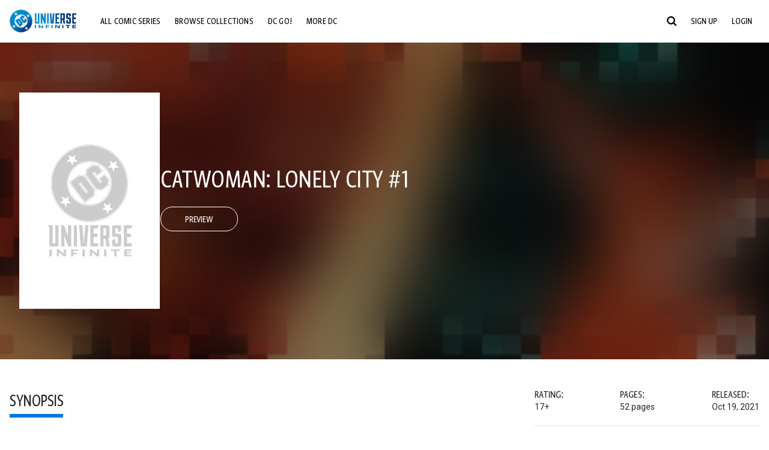

--- FILE ---
content_type: text/html;charset=utf-8
request_url: https://www.dcuniverseinfinite.com/comics/book/catwoman-lonely-city-1/f0ab2ac1-d682-44d4-a0b3-9626a246b025/c
body_size: 79855
content:
<!DOCTYPE html><html  lang="en"><head><meta charset="utf-8">
<meta name="viewport" content="width=device-width, initial-scale=1">
<title>Catwoman: Lonely City #1 | DC Comics Issue</title>
<link rel="preconnect" href="https://fonts.googleapis.com">
<link rel="preconnect" href="https://fonts.gstatic.com" crossorigin>
<link href="https://fonts.googleapis.com/css2?family=Roboto:wght@400;500;700&display=swap" rel="stylesheet">
<style>@charset "UTF-8";abbr,address,article,aside,audio,b,blockquote,body,canvas,caption,cite,code,dd,del,details,dfn,div,dl,dt,em,fieldset,figcaption,figure,footer,form,h1,h2,h3,h4,h5,h6,header,hgroup,html,i,iframe,img,ins,kbd,label,legend,li,mark,menu,nav,object,ol,p,pre,q,samp,section,small,span,strong,sub,summary,sup,table,tbody,td,tfoot,th,thead,time,tr,ul,var,video{background:transparent;border:0;font-size:100%;margin:0;outline:0;padding:0;vertical-align:baseline}body{line-height:1}article,aside,details,figcaption,figure,footer,header,hgroup,menu,nav,section{display:block}nav ul{list-style:none}blockquote,q{quotes:none}blockquote:after,blockquote:before,q:after,q:before{content:"";content:none}a{background:transparent;font-size:100%;margin:0;padding:0;vertical-align:baseline}ins{text-decoration:none}ins,mark{background-color:#ff9;color:#000}mark{font-style:italic;font-weight:700}del{text-decoration:line-through}abbr[title],dfn[title]{border-bottom:1px dotted;cursor:help}table{border-collapse:collapse;border-spacing:0}hr{border:0;border-top:1px solid #ccc;display:block;height:1px;margin:1em 0;padding:0}input,select{vertical-align:middle}*,:after,:before{box-sizing:border-box}html{font-size:100%;scroll-behavior:smooth}body{background:var(--body-background,#fff);margin:0;overflow:inherit;padding:0;position:relative}body.transparent-body{background:#ffffff40}body.modal-open{overflow:hidden}body.no-bg-body{background:transparent}@media (max-width:1023px){body.mobile-menu-active{overflow-y:hidden}body.mobile-menu-active:after{background:#000000bf;content:"";height:100%;left:0;position:fixed;top:0;width:100%;z-index:1}}body>iframe{display:block}#__layout,#__nuxt,.app-wrapper,body,html{height:100%;min-height:100%}@media print{#__layout,#__nuxt,.app-wrapper,body,html{height:99%;min-height:99%}}img{display:block}imgix-picture{display:block;width:100%}picture img{height:var(--picture-img-height,auto);max-width:var(--picture-img-max-width,100%);width:var(--picture-img-width,100%)}ng-include{display:block}.bg-grey{background:#f5f5f5}.wrap-consistent{margin:var(--wrap-consistent-margin,var(--wrap-consistent-margin-top,0) var(--wrap-consistent-margin-sides,auto) var(--wrap-consistent-margin-bottom,0));max-width:var(--wrap-consistent-max-width,var(--content-max-width-plus-gutter));padding:var(--wrap-consistent-padding,var(--wrap-consistent-padding-top,0) var(--wrap-consistent-padding-sides,1rem) var(--wrap-consistent-padding-bottom,0));position:relative;width:var(--wrap-consistent-width,100%)}.wrap-consistent--pad-top,.wrap-consistent--pad-y{--wrap-consistent-padding-top:1.5rem;--wrap-consistent-padding-bottom:2.5rem}@media (min-width:650px){.wrap-consistent--pad-top,.wrap-consistent--pad-y{--wrap-consistent-padding-top:2.5rem}}.wrap-consistent--pad-top{--wrap-consistent-padding-bottom:0}.wrap-consistent--pad-none{--wrap-consistent-max-width:var(--content-max-width);--wrap-consistent-padding-sides:0}.site-content{flex:1 0 auto;overflow:hidden;padding-bottom:3rem;width:100%}.site-flex{display:flex;flex:1;flex-direction:column;max-width:100%;width:100%}.no-scroll{overflow:hidden}.mobile-show{display:none}@media (max-width:479px){.mobile-show{display:block}}@media (min-width:480px) and (max-width:1023px){.tablet-hide{display:none!important}}@media (min-width:1024px) and (max-width:1200px){.desktop-hide{display:none!important}}@media (min-width:1201px){.lg-hide{display:none!important}}@media (min-width:1440px){.xl-hide{display:none!important}}.large-only{display:none}@media (min-width:900px){.large-only{display:initial}}.portable-only{display:initial}@media (min-width:900px){.portable-only{display:none}}.mobile-hide{display:none}@media (min-width:480px){.mobile-hide{display:initial}}.success-check{color:#4caf50}.success-check svg.dc-svg-icon--icon-checkmark{background:#4caf50;border-radius:6.1875rem;color:#fff;font-size:1rem;margin-bottom:-.0625rem;padding:.1875rem}.not-functional{background-color:#ff00004d;color:red!important;outline:.1875rem dashed red;overflow:visible;position:relative}.not-functional:before{content:"NOT FUNCTIONAL";font-weight:700;left:-.1875rem;position:absolute;top:-1.5625rem}@font-face{font-display:swap;font-family:Greta Sans Condensed Std VF;src:url(/_nuxt/GretaSansCondensedStd-VF.BrxUQJCa.ttf) format("truetype")}@font-face{font-display:swap;font-family:Greta Sans Std VF;src:url(/_nuxt/GretaSansStd-VF.8NJICc-B.ttf) format("truetype")}@font-face{font-display:swap;font-family:Greta Sans Std-Black VF;src:url(/_nuxt/GretaSansStdBlack-VF.BiU77n7W.woff2) format("woff2")}:root{--black:#000;--white:#fff;--dc-blue:#0074e8;--dc-blue-active:#1064b1;--body-font-color:#262626;--body-font-family:Roboto,Helvetica Neue,Helvetica,Arial,sans-serif;--body-font-size:1.0625rem;--body-line-height:1.5;--semibold-font-weight:599;--h-tag-font-family:Greta Sans Condensed Std VF,Helvetica Neue,Helvetica,Arial,sans-serif;--h-tag-text-transform:uppercase;--h-tag-letter-spacing:-.03125rem;--h-tag-font-weight:var(--semibold-font-weight);--h-tag-font-style:normal;--h-tag-padding:.1875rem 0 0;--h1-font-weight:700;--h5-letter-spacing:0;--h6-letter-spacing:0;--content-max-width:90rem;--content-max-width-plus-gutter:calc(var(--content-max-width) + 2rem);--carousel-gutter:1rem;--carousel-gutter-negative:-1rem}[class*=dcc-font--greta-sans]{font-family:Greta Sans Std VF,Helvetica Neue,Helvetica,Arial,sans-serif}[class*=dcc-font--greta-sans-cond]{font-family:Greta Sans Condensed Std VF,Helvetica Neue,Helvetica,Arial,sans-serif}.dcc-font--greta-sans-cond{font-weight:400}.dcc-font--greta-sans-cond-semibold{font-weight:var(--semibold-font-weight)}.dcc-font--greta-sans-cond-bold{font-weight:700}.dcc-font--greta-sans-medium{font-weight:400}.dcc-font--greta-sans-bold{font-weight:700}body{color:var(--body-font-color);font-family:var(--body-font-family);font-size:var(--body-font-size);font-weight:400;line-height:var(--body-line-height);-webkit-font-smoothing:antialiased;-moz-osx-font-smoothing:grayscale}.h1,h1{font-family:var(--h1-font-family,var(--h-tag-font-family));font-size:clamp(var(--h1-font-size-min,3rem),6vw,var(--h1-font-size-max,4rem));font-style:var(--h1-font-style,var(--h-tag-font-style));font-weight:var(--h1-font-weight,var(--h-tag-font-weight));letter-spacing:var(--h1-letter-spacing,var(--h-tag-letter-spacing));line-height:clamp(var(--h1-line-height-min,1.625rem),6vw,var(--h1-line-height-max,3rem));padding:var(--h1-padding,var(--h-tag-padding));text-transform:var(--h1-text-transform,var(--h-tag-text-transform))}.h2,h2{font-family:var(--h2-font-family,var(--h-tag-font-family));font-size:clamp(var(--h2-font-size-min,2rem),4vw,var(--h2-font-size-max,3rem));font-style:var(--h2-font-style,var(--h-tag-font-style));font-weight:var(--h2-font-weight,var(--h-tag-font-weight));letter-spacing:var(--h2-letter-spacing,var(--h-tag-letter-spacing));line-height:clamp(var(--h2-line-height-min,1.375rem),4vw,var(--h2-line-height-max,2.5rem));padding:var(--h2-padding,var(--h-tag-padding));text-transform:var(--h2-text-transform,var(--h-tag-text-transform))}.h3,h3{font-family:var(--h3-font-family,var(--h-tag-font-family));font-size:clamp(var(--h3-font-size-min,1.625rem),4vw,var(--h3-font-size-max,2rem));font-style:var(--h3-font-style,var(--h-tag-font-style));font-weight:var(--h3-font-weight,var(--h-tag-font-weight));letter-spacing:var(--h3-letter-spacing,var(--h-tag-letter-spacing));line-height:clamp(var(--h3-line-height-min,1.125rem),4vw,var(--h3-line-height-max,1.625rem));padding:var(--h3-padding,var(--h-tag-padding));text-transform:var(--h3-text-transform,var(--h-tag-text-transform))}.h4,h4{font-family:var(--h4-font-family,var(--h-tag-font-family));font-size:clamp(var(--h4-font-size-min,1.125rem),4vw,var(--h4-font-size-max,1.5rem));font-style:var(--h4-font-style,var(--h-tag-font-style));font-weight:var(--h4-font-weight,var(--h-tag-font-weight));letter-spacing:var(--h4-letter-spacing,var(--h-tag-letter-spacing));line-height:clamp(var(--h4-line-height-min,1.125rem),4vw,var(--h4-line-height-max,1.25rem));padding:var(--h4-padding,var(--h-tag-padding));text-transform:var(--h4-text-transform,var(--h-tag-text-transform))}.h5,h5{font-family:var(--h5-font-family,var(--h-tag-font-family));font-size:clamp(var(--h5-font-size-min,1.125rem),3vw,var(--h5-font-size-max,1.25rem));font-style:var(--h5-font-style,var(--h-tag-font-style));font-weight:var(--h5-font-weight,var(--h-tag-font-weight));letter-spacing:var(--h5-letter-spacing,var(--h-tag-letter-spacing));line-height:clamp(var(--h5-line-height-min,1.125rem),3vw,var(--h5-line-height-max,1.125rem));padding:var(--h5-padding,var(--h-tag-padding));text-transform:var(--h5-text-transform,var(--h-tag-text-transform))}.h6,h6{font-family:var(--h6-font-family,var(--h-tag-font-family));font-size:clamp(var(--h5-font-size-min,.875rem),4vw,var(--h5-font-size-max,1rem));font-style:var(--h6-font-style,var(--h-tag-font-style));font-weight:var(--h6-font-weight,var(--h-tag-font-weight));letter-spacing:var(--h6-letter-spacing,var(--h-tag-letter-spacing));line-height:clamp(var(--h5-line-height-min,1rem),4vw,var(--h5-line-height-max,1rem));padding:var(--h6-padding,var(--h-tag-padding));text-transform:var(--h6-text-transform,var(--h-tag-text-transform))}.heading-row{--dcc-button-flex-shrink:0;align-items:center;display:flex;flex:1;gap:1rem;justify-content:space-between;padding:var(--thumbnail-row-header-padding,var(--thumbnail-row-header-padding-top,3rem) var(--thumbnail-row-header-padding-sides,0) var(--thumbnail-row-header-padding-bottom,.5rem));position:relative;top:.0625rem}.heading-row__title{--link-color:var(--thumbnail-row-title-color,var(--black));--link-hover-color:var(--thumbnail-row-title-color,var(--black));color:var(--thumbnail-row-title-color,var(--black))}@media (max-width:1279px){.heading-row__title{--h3-line-height-min:1.375rem;overflow:hidden;text-overflow:ellipsis}@supports (-webkit-line-clamp:1){.heading-row__title{display:-webkit-box;height:auto;-webkit-line-clamp:1;-webkit-box-orient:vertical}.heading-row__title:after{content:""}}}ol,ul{list-style:none}ol,ol li,ul,ul li{margin:0;padding:0}.list{margin:1rem 0 2rem;padding:0 0 0 1rem}.list__item{margin-bottom:0 0 .125rem 0}aside{font-size:.875rem;font-style:italic;line-height:1.35}a{color:var(--link-color,var(--dc-blue));cursor:pointer;font-family:var(--link-font-family,inherit);-webkit-text-decoration:var(--link-text-decoration,none);text-decoration:var(--link-text-decoration,none);transition:color .25s ease-in-out}a:focus,a:hover{color:var(--link-hover-color,#1064b1)}hr{border:solid #616161;border-width:.0625rem 0 0;clear:both;height:0;margin:.3125rem 0 1.5625rem}.pre,pre{white-space:normal}.code,code{background-color:#eee;border:.0625rem solid #e0e0e0;color:#616161;font-family:Consolas,Liberation Mono,Courier,monospace;font-size:.8125rem;font-weight:400;padding:.25rem .3125rem}pre>.code,pre>code{display:block;padding:1.25rem;white-space:normal}sub{vertical-align:sub}sup{vertical-align:super}b,strong{font-weight:700}small{font-size:.875rem}.sr-only{height:1px!important;margin:-1px!important;overflow:hidden!important;padding:0!important;width:1px!important;clip:rect(0,0,0,0)!important;border:0!important;white-space:nowrap!important}.sr-only:not(caption){position:absolute!important}.animated-ellipsis{--width:var(--animated-ellipsis-width,1rem);--left:var(--animated-ellipsis-left,0)}.animated-ellipsis:after{animation:ellipsis 1.2s steps(4) infinite;content:"…";display:inline-block;left:var(--left);margin-right:var(--width);overflow:hidden;position:relative;vertical-align:bottom;width:0}@keyframes ellipsis{to{margin-right:0;width:var(--width)}}.dcc-button{-webkit-appearance:none;-moz-appearance:none;appearance:none;background:var(--dcc-button-background,transparent);border:var(--dcc-button-border,var(--dcc-button-border-width,.0625rem) solid);border-color:var(--dcc-button-border-color,var(--dcc-button-background,currentColor));border-radius:var(--dcc-button-border-radius,62.4375rem);color:var(--dcc-button-color,var(--white));cursor:pointer;display:var(--dcc-button-display,inline-block);flex-shrink:var(--dcc-button-flex-shrink,auto);font:var(--dcc-button-font-weight,var(--semibold-font-weight)) var(--dcc-button-font-size,1.125rem)/var(--dcc-button-line-height,normal) var(--dcc-button-font-family,Greta Sans Condensed Std VF,Helvetica Neue,Helvetica,Arial,sans-serif);letter-spacing:var(--dcc-button-letter-spacing,-.0125rem);margin:var(--dcc-button-margin,0);overflow:hidden;padding:var(--dcc-button-padding,var(--dcc-button-padding-top,.625rem) var(--dcc-button-padding-sides,clamp(1.5rem,4vw,2.5rem)) var(--dcc-button-padding-bottom,.4375rem));position:relative;text-align:center;text-decoration:none;text-transform:uppercase;transition:all .25s ease;vertical-align:var(--dcc-button-vertical-align,top);white-space:nowrap;width:var(--dcc-button-width,-moz-max-content);width:var(--dcc-button-width,max-content)}.dcc-button:active,.dcc-button:focus,.dcc-button:hover{background:var(--dcc-button-hover-background,var(--dc-blue));border-color:var(--dcc-button-hover-border-color,var(--dcc-button-hover-background,var(--dc-blue)));color:var(--dcc-button-hover-color,var(--white))}.dcc-button [disabled],.dcc-button--disabled,.dcc-button:disabled{cursor:not-allowed;pointer-events:none;--dcc-button-background:var( --dcc-button-disabled-background,#d8d8d8 );--dcc-button-hover-background:var( --dcc-button-disabled-hover-background,#d8d8d8 );--dcc-button-color:var(--dcc-button-disabled-color,#757575);--dcc-button-hover-color:var( --dcc-button-disabled-hover-color,#9e9e9e )}.dcc-button a,.dcc-button a:hover{color:currentColor;transition:none}.dcc-button svg{flex-shrink:0;margin-top:var(--dcc-button-svg-margin-top,-.1875rem);max-height:var(--dcc-button-svg-max-height,1rem);max-width:var(--dcc-button-svg-max-width,1rem);position:relative}.dcc-button--icon,.dcc-button--icon-fullwidth{--dcc-button-display:var(--dcc-button-icon-display,flex);align-items:var(--dcc-button-icon-align-items,center);gap:var(--dcc-button-icon-gap,.5rem)}.dcc-button--icon svg,.dcc-button--icon-fullwidth svg{top:var(--dcc-button-icon-top,.0625rem)}.dcc-button--icon-fullwidth{--dcc-button-width:100%;justify-content:center}.dcc-button--fullwidth{--dcc-button-display:block;--dcc-button-width:100%}.dcc-button--auto-centered{--dcc-button-display:block;--dcc-button-width:max-content;--dcc-button-margin:0 auto}.dcc-button--text-lg{--dcc-button-font-size:1.375rem;--dcc-button-padding-top:.75rem;--dcc-button-padding-bottom:.625rem;--animated-ellipsis-width:1rem}.dcc-button--text-xl{--dcc-button-font-size:1.375rem;--dcc-button-line-height:1;--dcc-button-padding-top:1.0625rem;--dcc-button-padding-bottom:.875rem;--dcc-button-padding-sides:1rem;--animated-ellipsis-width:1.25rem}@media (min-width:650px){.dcc-button--text-xl{--dcc-button-font-size:1.625rem;--dcc-button-padding-top:1rem;--dcc-button-padding-bottom:.6875rem}}.dcc-button--text-arrow{--dcc-button-color:var(--dc-blue);--dcc-button-hover-color:var(--black);--dcc-button-line-height:1;--dcc-button-border:none;--dcc-button-border-radius:0;--dcc-button-padding:.125rem 1rem 0 0;--dcc-button-hover-background:none;--dcc-button-font-size:1.25rem}.dcc-button--text-arrow:before{background-color:currentColor;content:"";display:block;height:.875rem;margin-top:-.0625rem;-webkit-mask:url("data:image/svg+xml;charset=utf-8,%3Csvg xmlns='http://www.w3.org/2000/svg' fill='none' viewBox='9 4 9 16'%3E%3Cpath stroke='currentColor' stroke-linecap='round' stroke-width='2' d='m10 5 7 6.981L10 19'/%3E%3C/svg%3E") 100% 50% no-repeat;mask:url("data:image/svg+xml;charset=utf-8,%3Csvg xmlns='http://www.w3.org/2000/svg' fill='none' viewBox='9 4 9 16'%3E%3Cpath stroke='currentColor' stroke-linecap='round' stroke-width='2' d='m10 5 7 6.981L10 19'/%3E%3C/svg%3E") 100% 50% no-repeat;-webkit-mask-size:contain;mask-size:contain;position:absolute;right:0;top:50%;transform:translateY(-50%);width:.5rem}.dcc-button--back{--dcc-button-display:flex;--dcc-button-margin:0 0 0 auto}.dcc-button--blue{--dcc-button-background:var(--dc-blue);--dcc-button-hover-color:var(--white);--dcc-button-hover-background:var(--black)}.dcc-button--black{--dcc-button-background:var(--black)}.dcc-button--black-outline,.dcc-button--white{--dcc-button-color:var(--black)}.dcc-button--white{--dcc-button-background:var(--white)}.dcc-form{--dcc-form-transition:all .25s ease;--dcc-form-input-border-color:#bdbdbd;--dcc-form-warning-color:#ae7f0a;--dcc-form-error-color:#b00020;--dcc-form-outline-color:#1064b1;--marketing-locale-title-color:#757575;--marketing-locale-title-font-family:Greta Sans Std VF,Helvetica Neue,Helvetica,Arial,sans-serif;padding:var(--dcc-form-padding,0 0 2.25rem);text-align:var(--dcc-form-text-align,left)}@media (min-width:650px){.dcc-form .marketing-locale{--marketing-locale-title-font-size:1.125rem}}.dcc-form__group{color:var(--dcc-form-color,#757575);padding:var(--dcc-form-group-padding,0 0 2.25rem);position:relative}.dcc-form__label{font-family:var(--dcc-form-label-font-family,"Greta Sans Std VF","Helvetica Neue",Helvetica,Arial,sans-serif);font-size:var(--dcc-form-label-font-size,1.125rem);font-weight:var(--dcc-form-label-font-weight,bold);left:var(--dcc-form-label-position-left,0);position:absolute;right:var(--dcc-form-label-position-right,auto);top:.625rem;-webkit-user-select:none;-moz-user-select:none;user-select:none}.dcc-form__input,.dcc-form__label{transition:var(--dcc-form-transition)}.dcc-form__input{background:transparent;border:0;border-bottom:.0625rem solid var(--dcc-form-input-border-color);border-radius:0;color:var(--dcc-form-input-color,#000);font-family:var(--dcc-form-input-font-family,Roboto,Helvetica Neue,Helvetica,Arial,sans-serif);font-size:var(--dcc-form-input-font-size,1rem);font-weight:500;line-height:1;margin:0;outline:none;padding:var(--dcc-form-input-padding,1.1875rem 0 .125rem);width:100%}.dcc-form__input:focus,.dcc-form__input:focus+.dcc-form__hint{border-color:var(--dcc-form-input-border-active-color,#1064b1)}.dcc-form__input.has-text~label,.dcc-form__input:focus~label{font-size:var(--dcc-form-label-focus-font-size,.9375rem);top:-.125rem}.dcc-form__input.has-error,.dcc-form__input.has-error+.dcc-form__hint{border-color:var(--dcc-form-warning-color)}.dcc-form__input.has-hint{padding-left:var(--dcc-form-input-has-hint-padding-left,0);padding-right:var(--dcc-form-input-has-hint-padding-right,1.75rem);width:calc(100% - 1.75rem)}.dcc-form__input:-webkit-autofill,.dcc-form__input:-webkit-autofill:active,.dcc-form__input:-webkit-autofill:focus,.dcc-form__input:-webkit-autofill:hover{-webkit-transition:background 50000s ease-in-out 0s;transition:background 50000s ease-in-out 0s}.dcc-form__hint{border-bottom:.0625rem solid var(--dcc-form-input-border-color);color:var(--dcc-form-color,#757575);cursor:pointer;display:block;height:2.5625rem;left:var(--dcc-form-hint-position-left,auto);padding:0 .25rem;position:absolute;right:var(--dcc-form-hint-position-right,0);top:0;transition:var(--dcc-form-transition);width:1.75rem}.dcc-form__hint:focus-within,.dcc-form__hint:hover{color:var(--dcc-form-outline-color,#1064b1);outline-color:var(--dcc-form-outline-color,#1064b1)}.dcc-form__hint svg{height:100%;width:100%}.dcc-form__checkbox-group{display:grid;gap:.625rem 1.25rem;grid-template-columns:1.5rem auto;padding:0 0 .25rem}.dcc-form__checkbox-group--info-only{display:block}.dcc-form__checkbox-input{-webkit-appearance:none;-moz-appearance:none;appearance:none;border:.0625rem solid var(--dcc-form-input-border-color);border-radius:.25rem;color:var(--dcc-form-input-border-color);cursor:pointer;height:1.5rem;position:relative;transition:background .25s cubic-bezier(.1,.1,.25,1);width:1.5rem}.dcc-form__checkbox-input:before{border:0 solid #fff;border-width:0 .125rem .125rem 0;content:"";display:block;height:.875rem;left:.4375rem;opacity:0;position:absolute;top:.125rem;transform:rotate(45deg);width:.5rem}.dcc-form__checkbox-input:checked{background:var(--dcc-form-checkbox-active-background,#0074e8);border-color:var(--dcc-form-checkbox-active-background,#0074e8);color:#fff}.dcc-form__checkbox-input:checked:before{opacity:1}.dcc-form__checkbox-input:checked~label:before{clip-path:polygon(0 0,100% 0,100% 100%,0 100%)}.dcc-form__checkbox-input:focus-within,.dcc-form__checkbox-input:hover{outline-color:var(--dcc-form-outline-color,#1064b1)}.dcc-form__checkbox-label{cursor:pointer;padding:.25rem 0 0;position:relative;-webkit-user-select:none;-moz-user-select:none;user-select:none}.dcc-form__message{font-size:.875rem;margin-bottom:-1.375rem;min-height:1.375rem;padding-left:1.25rem;padding-top:.1875rem;position:relative}.dcc-form__message--error:after,.dcc-form__message--warning:after{border-radius:50%;color:#fff;content:"!";display:block;font-size:.875rem;height:1rem;left:0;line-height:1.3;position:absolute;text-align:center;top:50%;transform:translateY(-50%);width:1rem}.dcc-form__message--warning{color:var(--dcc-form-warning-color)}.dcc-form__message--warning:after{background:var(--dcc-form-warning-color)}.dcc-form__message--error{color:var(--dcc-form-error-color)}.dcc-form__message--error:after{background:var(--dcc-form-error-color)}.dcc-form__message--help{padding-left:0}.dcc-form__message+.dcc-form__message{margin-top:1.375rem}.dcc-form__password-info{display:grid;gap:0 1.25rem;grid-template-columns:repeat(2,1fr);list-style:disc;padding:var(--dcc-form-password-info-padding,.3125rem 0 0 1.25rem)}.dcc-form__button{margin-top:1.5625rem}[class=lang-ar] .dcc-form{--dcc-form-text-align:right;--dcc-form-label-position-left:auto;--dcc-form-label-position-right:0;--dcc-form-input-has-hint-padding-right:0;--dcc-form-input-has-hint-padding-left:1.75rem;--dcc-form-hint-position-right:auto;--dcc-form-hint-position-left:0;--dcc-form-password-info-padding:.3125rem 1.25rem 0 0}.regflow-page{--dcc-regflow-height:100%;--dcc-regflow-wrapper-height:100%;--age-gate-dcc-button-font-size:1.375rem;--age-gate-dcc-button-border-width:0;--age-gate-dcc-button-hover-background:#000;--age-gate-dcc-button-padding:.8125rem 3rem .6875rem;--age-gate-heading-font-family:Greta Sans Condensed Std VF,Helvetica Neue,Helvetica,Arial,sans-serif;--age-gate-heading-font-weight:var(--semibold-font-weight);--age-gate-heading-font-size:2.75rem;--age-gate-input-background:#fff;--age-gate-input-border-width:.125rem;--age-gate-input-border-radius:.25rem;--age-gate-input-error-border-width:.125rem;--age-gate-number-type-font-family:Greta Sans Condensed Std VF,Helvetica Neue,Helvetica,Arial,sans-serif;--age-gate-number-type-font-weight:var(--semibold-font-weight);display:flex;flex:1;flex-direction:var(--regflow-page-flex-direction,column-reverse);height:var(--regflow-page-height,auto);justify-content:center;width:100%}@media (min-width:650px){.regflow-page{--dcc-regflow-height:auto;--dcc-regflow-wrapper-height:auto;--dcc-regflow-padding-top:2.5rem;--dcc-regflow-padding-bottom:2.5rem;--dcc-regflow-errors-top:-.875rem;--regflow-page-column-justify-content:center;--regflow-page-register-column-background:none;--regflow-page-login-column-background:none;--regflow-page-column-right-padding:6.25rem 2.5rem 2.5rem;--regflow-page-column-center-padding:4.375rem 2.5rem}}@media (min-width:900px){.regflow-page{--dcc-regflow-margin:0;--regflow-page-height:100%;--regflow-page-flex-direction:row;--regflow-page-column-margin:0;--regflow-page-column-padding:2.5rem;--regflow-page-column-right-padding:inherit;--regflow-page-column-right-overflow:auto}}@media (width:64rem) and (height:48rem) and (orientation:landscape){.regflow-page{--regflow-page-column-right-padding:2.5rem}}@media (min-width:56.25rem) and (min-height:64rem){.regflow-page{--regflow-page-column-right-padding:2.5rem;--regflow-page-column-right-justify-content:center}}.regflow-page__column{display:flex;flex:1;flex-direction:column;margin:var(--regflow-page-column-margin,0 auto);overscroll-behavior:none;padding:var(--regflow-page-column-padding,0);width:100%}.regflow-page__column--left{background-position:top;background-repeat:no-repeat;background-size:cover;justify-content:var(--regflow-page-column-left-justify-content,center);overflow-y:var(--regflow-page-column-left-overflow,visible);padding:var(--regflow-page-column-left-padding,var(--regflow-page-column-padding,0))}.regflow-page__column--right{justify-content:var(--regflow-page-column-right-justify-content,center);overflow-y:var(--regflow-page-column-right-overflow,visible);padding:var(--regflow-page-column-right-padding,var(--regflow-page-column-padding,0))}.regflow-page__column--center{align-items:var(--regflow-page-column-center-align-items,center);justify-content:var(--regflow-page-column-center-justify-content,center);overflow-y:var(--regflow-page-column-center-overflow,visible);padding:var(--regflow-page-column-center-padding,var(--regflow-page-column-padding,0))}.regflow-page--register .regflow-page__column--left{background-image:var(--regflow-page-register-column-background,url(/_nuxt/register_page.DMws4Ve_.jpg))}.regflow-page--login{--regflow-page-column-right-justify-content:center}.regflow-page--login .regflow-page__column--left{background-image:var(--regflow-page-login-column-background,url(/_nuxt/login_page.Xq43Ans5.jpg))}.dcc-regflow{border-radius:var(--dcc-regflow-border-radius,0);box-shadow:var(--dcc-regflow-shadow,0 .625rem 2.1875rem 0 rgba(0,0,0,.5));color:var(--dcc-regflow-color,#757575);font-family:var(--dcc-regflow-font-family,Greta Sans Std VF,Helvetica Neue,Helvetica,Arial,sans-serif);font-size:var(--dcc-regflow-font-size,1.125rem);height:var(--dcc-regflow-height,inherit);letter-spacing:var(--dcc-regflow-letter-spacing,-.0125rem);line-height:1.33;margin:var(--dcc-regflow-margin,var(--dcc-regflow-margin-top,0) var(--dcc-regflow-margin-sides,auto) var(--dcc-regflow-margin-bottom,0));max-width:var(--dcc-regflow-max-width,100%);text-align:var(--dcc-regflow-text-align,center);text-wrap:balance;width:var(--dcc-regflow-width,100%)}@media (min-width:650px){.dcc-regflow{--dcc-regflow-max-width:30rem;--dcc-regflow-border-radius:.25rem}}.dcc-regflow__wrapper{background:var(--dcc-regflow-background,#fff);border-radius:var(--dcc-regflow-border-radius,0);height:var(--dcc-regflow-wrapper-height,inherit);padding:var(--dcc-regflow-padding,var(--dcc-regflow-padding-top,5.3125rem) var(--dcc-regflow-padding-sides,2.5rem) var(--dcc-regflow-padding-bottom,4.375rem));position:relative}.dcc-regflow__errors{border-radius:.25rem;left:0;padding-left:var(--dcc-regflow-errors-padding-left,inherit);padding-right:var(--dcc-regflow-errors-padding-right,inherit);position:var(--dcc-regflow-errors-position,absolute);right:0;top:var(--dcc-regflow-errors-top,2.0625rem)}.dcc-regflow__errors>div.error-message{background:var(--dcc-regflow-errors-background,#b00020);border:var(--dcc-regflow-errors-border,.125rem solid #fff);border-radius:3.125rem;color:var(--dcc-regflow-errors-color,#fff);margin-bottom:0;padding:.3125rem 1.25rem .25rem 1.875rem}.dcc-regflow__errors>div.error-message>div{font-family:inherit;font-size:1.0625rem;line-height:1;padding:.125rem 0 0;text-wrap:pretty}.dcc-regflow__errors>div.error-message>div:before{background:var(--dcc-regflow-errors-icon-background,#fff);color:var(--dcc-regflow-errors-icon-color,#b00020);font-size:1.0625rem;height:1.1875rem;left:.375rem;line-height:1.375rem;margin:0;padding:0;position:absolute;top:50%;transform:translateY(-50%);width:1.1875rem}@media (max-width:649px){.dcc-regflow__errors{--dcc-regflow-errors-top:4.5625rem}.dcc-regflow__errors+h1{--dcc-regflow-title-padding:2.5rem 0 .8125rem}}.dcc-regflow__title{color:var(--dcc-regflow-title-color,#000);font-family:var(--dcc-regflow-title-font-family,var(--h-tag-font-family));font-size:var(--dcc-regflow-title-font-size,2.75rem);letter-spacing:var(--dcc-regflow-title-letter-spacing,-.03125rem);line-height:var(--dcc-regflow-title-line-height,.89);padding:var(--dcc-regflow-title-padding,0 0 .8125rem);text-align:var(--dcc-regflow-title-text-align,inherit)}.dcc-regflow__help,.dcc-regflow__subtitle{padding:0 0 1.25rem}.dcc-regflow__legal{font-size:var(--dcc-regflow-legal-font-size,1.125rem)}.dcc-regflow__legal~.dcc-regflow__legal{padding-top:1.25rem}.dcc-regflow__button-group{display:flex;flex-direction:column;gap:1rem;padding:2.25rem 0 0}@media (min-width:650px){.dcc-regflow__button-group{flex-direction:row}}.dcc-regflow__button-group~.dcc-regflow__legal{padding-top:2.25rem}.dcc-regflow__heading-image{color:#0074e8;display:flex;justify-content:center;margin:0 0 2rem;max-height:6.25rem}.dcc-regflow__generic-content{padding:0 0 2.25rem}.dcc-regflow__list{color:#000}.dcc-regflow__list li{padding:.25rem 0}.dcc-regflow__error-icon,.dcc-regflow__success-icon{--dc-svg-icon-color:var(--white);align-items:center;background:#4caf50;border-radius:100%;display:flex;font-size:3.25rem;justify-content:center;margin:0 auto 1.5rem;padding:.625rem}.dcc-regflow__error-icon{background:#b00020}[class=lang-ar] .dcc-regflow,[class=lang-es] .dcc-regflow,[class=lang-jp] .dcc-regflow,[class=lang-ko] .dcc-regflow,[class=lang-ru] .dcc-regflow,[class=lang-zh] .dcc-regflow{--dcc-regflow-title-font-size:2.125rem;--dcc-regflow-title-font-family:Roboto,Helvetica Neue,Helvetica,Arial,sans-serif;--dcc-regflow-title-letter-spacing:-.09375rem;--dcc-regflow-title-line-height:1.1;--dcc-regflow-title-padding:0 0 1.25rem;font-weight:700}[class=lang-ar] .dcc-regflow{direction:rtl}.thumb-issue-grid__title-row{--h3-padding:0 0 1rem;grid-column:1/-1}.thumb-issue-grid__items{--thumb-issue-grid-item-max-width:9.75rem;--thumb-issue-max-width:100%;-moz-column-gap:1.5rem;column-gap:1.5rem;display:grid;grid-template-columns:repeat(auto-fill,minmax(var(--thumb-issue-grid-item-max-width),1fr));justify-items:stretch;padding:var(--thumb-issue-grid-items-padding);row-gap:2rem}@media (min-width:650px){.thumb-issue-grid__items{--thumb-issue-grid-item-max-width:11.25rem}}@media (min-width:1024px){.thumb-issue-grid__items{--thumb-issue-grid-item-max-width:13.125rem}}.thumb-issue-grid__items--all,.thumb-issue-grid__items--collection,.thumb-issue-grid__items--userlist{--thumb-issue-grid-item-max-width:16.25rem}@media (min-width:1024px){.thumb-issue-grid__items--all,.thumb-issue-grid__items--collection,.thumb-issue-grid__items--userlist{--thumb-issue-grid-item-max-width:18.75rem}}@media (min-width:1280px){.thumb-issue-grid__items--all,.thumb-issue-grid__items--collection,.thumb-issue-grid__items--userlist{--thumb-issue-grid-item-max-width:24.375rem}}.thumb-issue-grid__items--all{align-items:center}@media (min-width:1280px){.thumb-issue-grid__items--all{--thumb-issue-grid-item-max-width:18.75rem}}.thumb-issue-grid__items .thumb-issue--collection,.thumb-issue-grid__items .thumb-issue--userlist{--thumb-issue-min-width:24.375rem;--thumb-issue-max-width:34rem;--thumb-issue-clamp-variable:95vw}</style>
<style>.page-leave-active{transition:all .15s}.page-enter-active{transition-delay:.25s;transition:all .25s}.layout-enter-from,.layout-leave-to,.page-enter-from,.page-leave-to{left:0;opacity:0;position:absolute;top:0;width:100%}.layout-enter-active,.layout-leave-active{transition:all .65s}.layout-enter-active .slider,.layout-leave-active .slider,.page-enter-active .slider,.page-leave-active .slider{opacity:0}.input-radio{font-size:1rem;height:2.125rem;line-height:2.125rem;padding-left:.9375rem;position:relative}.input-radio--inline{display:inline-block;margin-right:.9375rem}.input-radio__input{left:-9999px;position:absolute;visibility:hidden}.input-radio__label{cursor:pointer;padding:0 .75rem}.input-radio__label:before{background:transparent;border:1px solid #757575;border-radius:100%;box-shadow:inset 0 1px #e0e0e0;content:" ";height:.9375rem;left:0;position:absolute;top:50%;transform:translate3d(0,-50%,0);transition:all .1s linear;width:.9375rem}.input-radio__label:after{background:#4caf50;border-radius:100%;content:" ";height:.9375rem;left:0;position:absolute;top:50%;transform:translate3d(0,-50%,0) scale(0);transition:all .1s linear;width:.9375rem}.input-radio__input:checked+label:before{border-color:#4caf50;box-shadow:inset 0 0 #e0e0e0}.input-radio__input:checked+label:after{transform:translate3d(0,-50%,0) scale(.5)}.input-radio__input[disabled]+label{cursor:default;opacity:.3;pointer-events:none}input[type=range]{align-items:center;-webkit-appearance:none;-moz-appearance:none;appearance:none;background:none;cursor:pointer;display:flex;height:100%;min-height:1.625em;overflow:hidden;width:160px}input[type=range]:focus{box-shadow:none;outline:none}input[type=range]::-webkit-slider-runnable-track{background:#0074e8;border-radius:.625em;content:"";height:.375em;pointer-events:none}input[type=range]::-webkit-slider-thumb{-webkit-appearance:none;appearance:none;background:#0074e8;border:.0625em solid #0074e8;border-radius:1.625em;box-shadow:.3125em 0 0 -.625em #757575,6px 0 0 -.625em #757575,7px 0 0 -.625em #757575,8px 0 0 -.625em #757575,9px 0 0 -.625em #757575,10px 0 0 -.625em #757575,11px 0 0 -.625em #757575,12px 0 0 -.625em #757575,13px 0 0 -.625em #757575,14px 0 0 -.625em #757575,15px 0 0 -.625em #757575,16px 0 0 -.625em #757575,17px 0 0 -.625em #757575,18px 0 0 -.625em #757575,19px 0 0 -.625em #757575,20px 0 0 -.625em #757575,21px 0 0 -.625em #757575,22px 0 0 -.625em #757575,23px 0 0 -.625em #757575,24px 0 0 -.625em #757575,25px 0 0 -.625em #757575,26px 0 0 -.625em #757575,27px 0 0 -.625em #757575,28px 0 0 -.625em #757575,29px 0 0 -.625em #757575,30px 0 0 -.625em #757575,31px 0 0 -.625em #757575,32px 0 0 -.625em #757575,33px 0 0 -.625em #757575,34px 0 0 -.625em #757575,35px 0 0 -.625em #757575,36px 0 0 -.625em #757575,37px 0 0 -.625em #757575,38px 0 0 -.625em #757575,39px 0 0 -.625em #757575,40px 0 0 -.625em #757575,41px 0 0 -.625em #757575,42px 0 0 -.625em #757575,43px 0 0 -.625em #757575,44px 0 0 -.625em #757575,45px 0 0 -.625em #757575,46px 0 0 -.625em #757575,47px 0 0 -.625em #757575,48px 0 0 -.625em #757575,49px 0 0 -.625em #757575,50px 0 0 -.625em #757575,51px 0 0 -.625em #757575,52px 0 0 -.625em #757575,53px 0 0 -.625em #757575,54px 0 0 -.625em #757575,55px 0 0 -.625em #757575,56px 0 0 -.625em #757575,57px 0 0 -.625em #757575,58px 0 0 -.625em #757575,59px 0 0 -.625em #757575,60px 0 0 -.625em #757575,61px 0 0 -.625em #757575,62px 0 0 -.625em #757575,63px 0 0 -.625em #757575,64px 0 0 -.625em #757575,65px 0 0 -.625em #757575,66px 0 0 -.625em #757575,67px 0 0 -.625em #757575,68px 0 0 -.625em #757575,69px 0 0 -.625em #757575,70px 0 0 -.625em #757575,71px 0 0 -.625em #757575,72px 0 0 -.625em #757575,73px 0 0 -.625em #757575,74px 0 0 -.625em #757575,75px 0 0 -.625em #757575,76px 0 0 -.625em #757575,77px 0 0 -.625em #757575,78px 0 0 -.625em #757575,79px 0 0 -.625em #757575,80px 0 0 -.625em #757575,81px 0 0 -.625em #757575,82px 0 0 -.625em #757575,83px 0 0 -.625em #757575,84px 0 0 -.625em #757575,85px 0 0 -.625em #757575,86px 0 0 -.625em #757575,87px 0 0 -.625em #757575,88px 0 0 -.625em #757575,89px 0 0 -.625em #757575,90px 0 0 -.625em #757575,91px 0 0 -.625em #757575,92px 0 0 -.625em #757575,93px 0 0 -.625em #757575,94px 0 0 -.625em #757575,95px 0 0 -.625em #757575,96px 0 0 -.625em #757575,97px 0 0 -.625em #757575,98px 0 0 -.625em #757575,99px 0 0 -.625em #757575,100px 0 0 -.625em #757575,101px 0 0 -.625em #757575,102px 0 0 -.625em #757575,103px 0 0 -.625em #757575,104px 0 0 -.625em #757575,105px 0 0 -.625em #757575,106px 0 0 -.625em #757575,107px 0 0 -.625em #757575,108px 0 0 -.625em #757575,109px 0 0 -.625em #757575,110px 0 0 -.625em #757575,111px 0 0 -.625em #757575,112px 0 0 -.625em #757575,113px 0 0 -.625em #757575,114px 0 0 -.625em #757575,115px 0 0 -.625em #757575,116px 0 0 -.625em #757575,117px 0 0 -.625em #757575,118px 0 0 -.625em #757575,119px 0 0 -.625em #757575,120px 0 0 -.625em #757575,121px 0 0 -.625em #757575,122px 0 0 -.625em #757575,123px 0 0 -.625em #757575,124px 0 0 -.625em #757575,125px 0 0 -.625em #757575,126px 0 0 -.625em #757575,127px 0 0 -.625em #757575,128px 0 0 -.625em #757575,129px 0 0 -.625em #757575,130px 0 0 -.625em #757575,131px 0 0 -.625em #757575,132px 0 0 -.625em #757575,133px 0 0 -.625em #757575,134px 0 0 -.625em #757575,135px 0 0 -.625em #757575,136px 0 0 -.625em #757575,137px 0 0 -.625em #757575,138px 0 0 -.625em #757575,139px 0 0 -.625em #757575,140px 0 0 -.625em #757575,141px 0 0 -.625em #757575,142px 0 0 -.625em #757575,143px 0 0 -.625em #757575,144px 0 0 -.625em #757575,145px 0 0 -.625em #757575,146px 0 0 -.625em #757575,147px 0 0 -.625em #757575,148px 0 0 -.625em #757575,149px 0 0 -.625em #757575,150px 0 0 -.625em #757575,151px 0 0 -.625em #757575,152px 0 0 -.625em #757575,153px 0 0 -.625em #757575,154px 0 0 -.625em #757575,155px 0 0 -.625em #757575,156px 0 0 -.625em #757575,157px 0 0 -.625em #757575,158px 0 0 -.625em #757575,159px 0 0 -.625em #757575,160px 0 0 -.625em #757575;height:1.625em;margin-top:-.625em;width:1.625em}input[type=range]::-moz-range-track{height:.375em;width:160px}input[type=range]::-moz-range-thumb{background:#0074e8;border:.0625em solid #0074e8;border-radius:1.625em;height:1.625em;position:relative;width:1.625em}input[type=range]::-moz-range-progress{background:#0074e8;border:0;height:.375em;margin-top:0}input[type=range]::-ms-track{background:transparent;border:0;border-color:transparent;border-radius:0;border-width:0;color:transparent;height:.375em;margin-top:.625em;width:160px}input[type=range]::-ms-thumb{background:#0074e8;border:.0625em solid #0074e8;border-radius:1.625em;height:1.625em;width:1.625em}input[type=range]::-ms-fill-lower{background:#0074e8;border-radius:0}input[type=range]::-ms-fill-upper{background:#757575;border-radius:0}input[type=range]::-ms-tooltip{display:none}.dc-select{-webkit-appearance:none;-moz-appearance:none;appearance:none;background:var(--white) url("data:image/svg+xml;charset=utf-8,%3Csvg xmlns='http://www.w3.org/2000/svg' fill='none' viewBox='0 0 24 25'%3E%3Cpath stroke='currentColor' stroke-linecap='round' stroke-width='2' d='m19 9.5-6.981 7L5 9.5'/%3E%3C/svg%3E") 100% .75rem no-repeat;background-position:right .75rem center;background-size:1.5rem;border:solid var(--dc-select-border-color,#d8d8d8);border-radius:var(--dc-select-border-radius,.5rem);border-width:var(--dc-select-border-width,.0625rem);color:var(--black);font-family:var(--dc-select-font-family,Greta Sans Condensed Std VF,Helvetica Neue,Helvetica,Arial,sans-serif);font-size:var(--dc-select-font-size,1.25rem);font-weight:var(--semibold-font-weight,599);margin:var(--dc-select-margin,0);max-width:var(--dc-select-max-width,11.875rem);padding:var(--dc-select-padding,.75rem 3rem .5rem 1rem);position:relative;width:100%}.dc-select::-ms-expand{display:none}.dc-select__wrap{align-items:center;border:solid var(--dc-select-wrap-border-color,#d8d8d8);border-width:var(--dc-select-wrap-border-width,0);display:flex;gap:var(--dc-select-wrap-gap,.75rem);margin:var(--dc-select-wrap-margin,0)}.dc-select__label{line-height:1;padding-top:.25rem;text-wrap:nowrap}.input-text{font-size:1rem;position:relative}.input-text__input{-webkit-appearance:none;-moz-appearance:none;appearance:none;background-color:transparent;border-color:#bdbdbd;border-width:0 0 .125em;color:#000;display:inline-block;font-family:inherit;font-size:1em;height:1.5em;margin:.6875em 0;outline:none;padding:0 .125em;transition:.1s linear;width:100%}.input-text__input:focus{font-weight:500}.input-text__input--textarea{color:#000;font-family:inherit;height:auto;margin-top:.25em;min-height:5.25em;padding-top:0;resize:none}.input-text__input--search{color:#000;font-family:inherit;font-size:1em;height:1.5em;padding-left:2.3125em;transition:.1s linear;width:100%}.input-text__input--dark{border-color:#fff;color:#fff}.input-text__input--dark::-moz-placeholder{color:#fff}.input-text__input--dark::placeholder{color:#fff}.input-text__input[disabled]{border-color:#757575;color:#757575}.input-text__input[disabled]::-moz-placeholder{color:#757575}.input-text__input[disabled]::placeholder{color:#757575}.input-text__label{color:#9e9e9e;font-size:1em;font-weight:400;line-height:1;padding:0;text-transform:uppercase}.input-text__input:focus{background-color:transparent}.input-text__input:focus+label{font-size:1em}.input-text__input--search.ng-not-empty,.input-text__input--search:focus{background:none;border:0}.input-text__input--search.ng-not-empty+label,.input-text__input--search:focus+label{font-size:1em}.input-text__input:focus{border-color:#0074e8;outline:0}.input-text__input--search:focus{outline:0}.input-text__input--search:focus+label{color:#009688}.input-text--select:before{border:.3125em solid transparent;border-top-color:#9e9e9e;content:" ";height:0;position:absolute;right:0;top:50%;width:0}.input-text--large{font-size:20}.input-text.is-not-empty .input-text__label{font-size:1em}.input-text .ng-dirty.ng-invalid,.input-text__input.is-invalid{border-color:#ae7f0a}.input-text.is-invalid .input-text__input:focus{background-color:transparent;border:.0625em solid #b00020;box-shadow:0 0 .25em #b00020}.input-text.is-invalid .input-text__field-error{color:#b00020}.input-text.is-valid .input-text__input{border-bottom:.0625em solid #4caf50}.input-text.is-valid .input-text__label{color:#4caf50}.input-text__message{height:1rem;position:relative;text-align:left}.input-text__message--error{color:#ae7f0a}.input-text__message--error div:after{background-color:transparent;border:1px solid #ae7f0a;border-radius:50%;color:#ae7f0a;content:"!";display:inline-block;font-size:.75em;line-height:1em;padding:.25em .625em;position:absolute;right:0;text-align:center;top:0}.input-toggle{display:flex;height:calc(var(--input-toggle-height, 1.375rem) + .25rem);position:relative;width:var(--input-toggle-width,3.25rem)}.input-toggle *{cursor:pointer}.input-toggle__input{opacity:0;position:absolute}.input-toggle__input:not(:disabled):focus-visible+label{outline-color:var(--input-toggle-outline-color,#1064b1)}.input-toggle__label{background:var(--input-toggle-color-unchecked,#d8d8d8);border-radius:62.4375rem;height:calc(var(--input-toggle-height, 1.375rem) + .25rem);left:0;outline:.125rem solid transparent;outline-offset:.0625rem;position:absolute;top:0;transition:all .3s cubic-bezier(.86,0,.07,1);width:var(--input-toggle-width,3.25rem)}.input-toggle__label:after{background:var(--input-toggle-button-color,#fff);border-radius:62.4375rem;box-shadow:0 .0625rem .125rem #00000080;content:"";display:block;height:var(--input-toggle-height,1.375rem);left:.125rem;position:absolute;top:50%;transform:translateY(-50%);transition:all .3s cubic-bezier(.86,0,.07,1);width:var(--input-toggle-height,1.375rem)}.input-toggle__label.disabled{cursor:not-allowed}.input-toggle__label.disabled:after{cursor:not-allowed;pointer-events:none}.input-toggle__input:checked+label{background:var(--input-toggle-color-checked,#0074e8)}.input-toggle__input:checked+label:after{transform:translate(120%,-50%)}.input-toggle__wrap{align-items:center;display:flex;gap:.75rem;justify-content:var(--input-toggle-justify-content,end);line-height:1}.input-toggle__wrap *{cursor:pointer}.input-toggle__wrap>label{padding-top:.25rem}.tooltip{position:relative}.tooltip:after,.tooltip:before{backface-visibility:hidden;opacity:0;pointer-events:none;position:absolute;transition:.3s ease;transition-delay:0s;visibility:hidden;z-index:1000000}.tooltip:hover:after,.tooltip:hover:before{opacity:1;transition-delay:.1s;visibility:visible}.tooltip:before{background:transparent;border:.375rem solid transparent;content:"";position:absolute;z-index:1000001}.tooltip:after{background:#424242;border-radius:.25rem;box-shadow:0 .625rem 1.25rem #0006;color:#fff;content:attr(data-tooltip);font-size:.8125rem;font-weight:700;line-height:.8125rem;padding:.5rem .625rem;white-space:nowrap}.tooltip--top:after,.tooltip--top:before{bottom:100%;left:50%;transform:translate3d(-50%,0,0)}.tooltip--top:before{border-top-color:#424242;margin-bottom:-.7125rem}.tooltip--top:focus:after,.tooltip--top:focus:before,.tooltip--top:hover:after,.tooltip--top:hover:before{transform:translate3d(-50%,-.75rem,0)}.tooltip--bottom:after,.tooltip--bottom:before{left:50%;top:100%;transform:translate3d(-50%,0,0)}.tooltip--bottom:before{border-bottom-color:#424242;margin-top:-.7125rem}.tooltip--bottom:focus:after,.tooltip--bottom:focus:before,.tooltip--bottom:hover:after,.tooltip--bottom:hover:before{transform:translate3d(-50%,.75rem,0)}.tooltip--right:after,.tooltip--right:before{bottom:50%;left:100%;transform:translate3d(0,50%,0)}.tooltip--right:before{border-right-color:#424242;margin-left:-.7125rem}.tooltip--right:focus:after,.tooltip--right:focus:before,.tooltip--right:hover:after,.tooltip--right:hover:before{transform:translate3d(.75rem,50%,0)}.tooltip--left:after,.tooltip--left:before{bottom:50%;right:100%;transform:translate3d(0,50%,0)}.tooltip--left:before{border-left-color:#424242;margin-right:-.7125rem}.tooltip--left:focus:after,.tooltip--left:focus:before,.tooltip--left:hover:after,.tooltip--left:hover:before{transform:translate3d(-.75rem,50%,0)}.tooltip--top-right:after,.tooltip--top-right:before{bottom:100%;left:50%;transform:translateZ(0)}.tooltip--top-right:before{border-top-color:#424242;margin-bottom:-.7125rem}.tooltip--top-right:after{margin-left:-.375rem}.tooltip--top-right:focus:after,.tooltip--top-right:focus:before,.tooltip--top-right:hover:after,.tooltip--top-right:hover:before{transform:translate3d(0,-.75rem,0)}.tooltip--top-left:after,.tooltip--top-left:before{bottom:100%;left:50%;transform:translate3d(-100%,0,0)}.tooltip--top-left:before{border-top-color:#424242;margin-bottom:-.7125rem}.tooltip--top-left:after{margin-left:.375rem}.tooltip--top-left:focus:after,.tooltip--top-left:focus:before,.tooltip--top-left:hover:after,.tooltip--top-left:hover:before{transform:translate3d(-100%,-.75rem,0)}.tooltip--bottom-right:after,.tooltip--bottom-right:before{left:50%;top:100%;transform:translateZ(0)}.tooltip--bottom-right:before{border-bottom-color:#424242;margin-top:-.7125rem}.tooltip--bottom-right:after{margin-left:-.75rem}.tooltip--bottom-right:focus:after,.tooltip--bottom-right:focus:before,.tooltip--bottom-right:hover:after,.tooltip--bottom-right:hover:before{transform:translate3d(0,.75rem,0)}.tooltip--bottom-left:after,.tooltip--bottom-left:before{left:50%;top:100%;transform:translate3d(-100%,0,0)}.tooltip--bottom-left:before{border-bottom-color:#424242;margin-top:-.7125rem}.tooltip--bottom-left:after{margin-left:.69375rem}.tooltip--bottom-left:focus:after,.tooltip--bottom-left:focus:before,.tooltip--bottom-left:hover:after,.tooltip--bottom-left:hover:before{transform:translate3d(-100%,.75rem,0)}.tooltip--inline{display:inline-block}</style>
<style>.jsoneditor,.jsoneditor-modal{-webkit-text-size-adjust:none;-moz-text-size-adjust:none;text-size-adjust:none}.jsoneditor input,.jsoneditor input:not([type]),.jsoneditor input[type=search],.jsoneditor input[type=text],.jsoneditor-modal input,.jsoneditor-modal input:not([type]),.jsoneditor-modal input[type=search],.jsoneditor-modal input[type=text]{border:inherit;box-shadow:none;box-sizing:inherit;font-family:inherit;font-size:inherit;height:auto;line-height:inherit;padding:inherit;transition:none}.jsoneditor input:focus,.jsoneditor input:not([type]):focus,.jsoneditor input[type=search]:focus,.jsoneditor input[type=text]:focus,.jsoneditor-modal input:focus,.jsoneditor-modal input:not([type]):focus,.jsoneditor-modal input[type=search]:focus,.jsoneditor-modal input[type=text]:focus{border:inherit;box-shadow:inherit}.jsoneditor textarea,.jsoneditor-modal textarea{height:inherit}.jsoneditor select,.jsoneditor-modal select{display:inherit;height:inherit}.jsoneditor label,.jsoneditor-modal label{color:inherit;font-size:inherit;font-weight:inherit}.jsoneditor table,.jsoneditor-modal table{border-collapse:collapse;width:auto}.jsoneditor td,.jsoneditor th,.jsoneditor-modal td,.jsoneditor-modal th{border-radius:inherit;display:table-cell;padding:0;text-align:left;vertical-align:inherit}.jsoneditor .autocomplete.dropdown{background:#fff;border:1px solid #d3d3d3;box-shadow:2px 2px 12px #8080804d;cursor:default;font-family:consolas,menlo,monaco,Ubuntu Mono,source-code-pro,monospace;font-size:14px;margin:0;outline:0;overflow-x:hidden;overflow-y:auto;padding:5px;position:absolute;text-align:left}.jsoneditor .autocomplete.dropdown .item{color:#1a1a1a}.jsoneditor .autocomplete.dropdown .item.hover{background-color:#ebebeb}.jsoneditor .autocomplete.hint{color:#a1a1a1;left:4px;top:4px}.jsoneditor-contextmenu-root{height:0;position:relative;width:0}.jsoneditor-contextmenu{box-sizing:content-box;position:absolute;z-index:2}.jsoneditor-contextmenu .jsoneditor-menu{background:#fff;border:1px solid #d3d3d3;box-shadow:2px 2px 12px #8080804d;height:auto;left:0;list-style:none;margin:0;padding:0;position:relative;top:0;width:128px}.jsoneditor-contextmenu .jsoneditor-menu button{background:0 0;border:none;box-sizing:border-box;color:#4d4d4d;cursor:pointer;font-family:arial,sans-serif;font-size:14px;height:auto;margin:0;padding:0 8px 0 0;position:relative;text-align:left;width:128px}.jsoneditor-contextmenu .jsoneditor-menu button::-moz-focus-inner{border:0;padding:0}.jsoneditor-contextmenu .jsoneditor-menu button.jsoneditor-default{width:96px}.jsoneditor-contextmenu .jsoneditor-menu button.jsoneditor-expand{border-left:1px solid #e5e5e5;float:right;height:24px;width:32px}.jsoneditor-contextmenu .jsoneditor-menu li{overflow:hidden}.jsoneditor-contextmenu .jsoneditor-menu li ul{border:none;box-shadow:inset 0 0 10px #80808080;display:none;left:-10px;padding:0 10px;position:relative;top:0;transition:all .3s ease-out}.jsoneditor-contextmenu .jsoneditor-menu li ul .jsoneditor-icon{margin-left:24px}.jsoneditor-contextmenu .jsoneditor-menu li ul li button{animation:all 1s ease-in-out;padding-left:24px}.jsoneditor-contextmenu .jsoneditor-menu li button .jsoneditor-expand{background-image:url(/_nuxt/jsoneditor-icons.CIlYC0TY.svg);background-position:0 -72px;height:24px;margin:0 4px 0 0;padding:0;position:absolute;right:0;top:0;width:24px}.jsoneditor-contextmenu .jsoneditor-icon{background-image:url(/_nuxt/jsoneditor-icons.CIlYC0TY.svg);border:none;height:24px;left:0;margin:0;padding:0;position:absolute;top:0;width:24px}.jsoneditor-contextmenu .jsoneditor-text{padding:4px 0 4px 24px;word-wrap:break-word}.jsoneditor-contextmenu .jsoneditor-text.jsoneditor-right-margin{padding-right:24px}.jsoneditor-contextmenu .jsoneditor-separator{border-top:1px solid #e5e5e5;height:0;margin-top:5px;padding-top:5px}.jsoneditor-contextmenu button.jsoneditor-remove .jsoneditor-icon{background-position:-24px 0}.jsoneditor-contextmenu button.jsoneditor-append .jsoneditor-icon,.jsoneditor-contextmenu button.jsoneditor-insert .jsoneditor-icon{background-position:0 0}.jsoneditor-contextmenu button.jsoneditor-duplicate .jsoneditor-icon{background-position:-48px 0}.jsoneditor-contextmenu button.jsoneditor-sort-asc .jsoneditor-icon{background-position:-168px 0}.jsoneditor-contextmenu button.jsoneditor-sort-desc .jsoneditor-icon{background-position:-192px 0}.jsoneditor-contextmenu button.jsoneditor-transform .jsoneditor-icon{background-position:-216px 0}.jsoneditor-contextmenu button.jsoneditor-extract .jsoneditor-icon{background-position:0 -24px}.jsoneditor-contextmenu button.jsoneditor-type-string .jsoneditor-icon{background-position:-144px 0}.jsoneditor-contextmenu button.jsoneditor-type-auto .jsoneditor-icon{background-position:-120px 0}.jsoneditor-contextmenu button.jsoneditor-type-object .jsoneditor-icon{background-position:-72px 0}.jsoneditor-contextmenu button.jsoneditor-type-array .jsoneditor-icon{background-position:-96px 0}.jsoneditor-contextmenu button.jsoneditor-type-modes .jsoneditor-icon{background-image:none;width:6px}.jsoneditor-contextmenu li,.jsoneditor-contextmenu ul{box-sizing:content-box;position:relative}.jsoneditor-contextmenu .jsoneditor-menu button:focus,.jsoneditor-contextmenu .jsoneditor-menu button:hover{background-color:#f5f5f5;color:#1a1a1a;outline:0}.jsoneditor-contextmenu .jsoneditor-menu li button.jsoneditor-selected,.jsoneditor-contextmenu .jsoneditor-menu li button.jsoneditor-selected:focus,.jsoneditor-contextmenu .jsoneditor-menu li button.jsoneditor-selected:hover{background-color:#ee422e;color:#fff}.jsoneditor-contextmenu .jsoneditor-menu li ul li button:focus,.jsoneditor-contextmenu .jsoneditor-menu li ul li button:hover{background-color:#f5f5f5}.jsoneditor-modal{border-radius:2px!important;box-shadow:2px 2px 12px #8080804d;color:#4d4d4d;line-height:1.3em;max-width:95%;padding:45px 15px 15px!important}.jsoneditor-modal.jsoneditor-modal-transform{width:600px!important}.jsoneditor-modal .pico-modal-header{background:#3883fa;box-sizing:border-box;color:#fff;font-family:arial,sans-serif;font-size:11pt;height:30px;left:0;line-height:30px;padding:0 10px;position:absolute;top:0;width:100%}.jsoneditor-modal table{width:100%}.jsoneditor-modal table td{padding:3px 0}.jsoneditor-modal table td.jsoneditor-modal-input{padding-right:0;text-align:right;white-space:nowrap}.jsoneditor-modal table td.jsoneditor-modal-actions{padding-top:15px}.jsoneditor-modal table th{vertical-align:middle}.jsoneditor-modal p:first-child{margin-top:0}.jsoneditor-modal a{color:#3883fa}.jsoneditor-modal .jsoneditor-jmespath-block{margin-bottom:10px}.jsoneditor-modal .pico-close{background:0 0!important;color:#fff;font-size:24px!important;right:7px!important;top:7px!important}.jsoneditor-modal input{padding:4px}.jsoneditor-modal input[type=text]{cursor:inherit}.jsoneditor-modal input[disabled]{background:#d3d3d3;color:gray}.jsoneditor-modal .jsoneditor-select-wrapper{display:inline-block;position:relative}.jsoneditor-modal .jsoneditor-select-wrapper:after{border-left:5px solid transparent;border-right:5px solid transparent;border-top:6px solid #666;content:"";height:0;pointer-events:none;position:absolute;right:8px;top:14px;width:0}.jsoneditor-modal select{-webkit-appearance:none;-moz-appearance:none;appearance:none;font-size:14px;line-height:1.5em;max-width:350px;min-width:180px;padding:3px 24px 3px 10px;text-indent:0;text-overflow:""}.jsoneditor-modal select::-ms-expand{display:none}.jsoneditor-modal .jsoneditor-button-group input{border-left-style:none;border-radius:0;margin:0;padding:4px 10px}.jsoneditor-modal .jsoneditor-button-group input.jsoneditor-button-first{border-bottom-left-radius:3px;border-left-style:solid;border-top-left-radius:3px}.jsoneditor-modal .jsoneditor-button-group input.jsoneditor-button-last{border-bottom-right-radius:3px;border-top-right-radius:3px}.jsoneditor-modal .jsoneditor-transform-preview{background:#f5f5f5;height:200px}.jsoneditor-modal .jsoneditor-transform-preview.jsoneditor-error{color:#ee422e}.jsoneditor-modal .jsoneditor-jmespath-wizard{border-radius:3px;line-height:1.2em;padding:0;width:100%}.jsoneditor-modal .jsoneditor-jmespath-label{color:#1e90ff;font-weight:700;margin-bottom:5px;margin-top:20px}.jsoneditor-modal .jsoneditor-jmespath-wizard-table{border-collapse:collapse;width:100%}.jsoneditor-modal .jsoneditor-jmespath-wizard-label{font-style:italic;margin:4px 0 2px}.jsoneditor-modal .jsoneditor-inline{display:inline-block;padding-bottom:2px;padding-top:2px;position:relative;width:100%}.jsoneditor-modal .jsoneditor-inline:not(:last-child){padding-right:2px}.jsoneditor-modal .jsoneditor-jmespath-filter{display:flex;flex-wrap:wrap}.jsoneditor-modal .jsoneditor-jmespath-filter-field{width:180px}.jsoneditor-modal .jsoneditor-jmespath-filter-relation{width:100px}.jsoneditor-modal .jsoneditor-jmespath-filter-value{flex:1;min-width:180px}.jsoneditor-modal .jsoneditor-jmespath-sort-field{width:170px}.jsoneditor-modal .jsoneditor-jmespath-sort-order{width:150px}.jsoneditor-modal .jsoneditor-jmespath-select-fields{width:100%}.jsoneditor-modal .selectr-selected{border-color:#d3d3d3;padding:4px 28px 4px 8px}.jsoneditor-modal .selectr-selected .selectr-tag{background-color:#3883fa;border-radius:5px}.jsoneditor-modal table td,.jsoneditor-modal table th{border-collapse:collapse;border-spacing:0;color:#4d4d4d;font-weight:400;text-align:left;vertical-align:middle}.jsoneditor-modal #query,.jsoneditor-modal input,.jsoneditor-modal input[type=text],.jsoneditor-modal input[type=text]:focus,.jsoneditor-modal select,.jsoneditor-modal textarea{background:#fff;border:1px solid #d3d3d3;border-radius:3px;color:#4d4d4d;padding:4px}.jsoneditor-modal #query,.jsoneditor-modal textarea{border-radius:unset}.jsoneditor-modal,.jsoneditor-modal #query,.jsoneditor-modal input,.jsoneditor-modal input[type=text],.jsoneditor-modal option,.jsoneditor-modal select,.jsoneditor-modal table td,.jsoneditor-modal table th,.jsoneditor-modal textarea{font-family:arial,sans-serif;font-size:10.5pt}.jsoneditor-modal #query,.jsoneditor-modal .jsoneditor-transform-preview{box-sizing:border-box;font-family:consolas,menlo,monaco,Ubuntu Mono,source-code-pro,monospace;font-size:14px;width:100%}.jsoneditor-modal input[type=button],.jsoneditor-modal input[type=submit]{background:#f5f5f5;padding:4px 20px}.jsoneditor-modal input,.jsoneditor-modal select{cursor:pointer}.jsoneditor-modal .jsoneditor-button-group.jsoneditor-button-group-value-asc input.jsoneditor-button-asc,.jsoneditor-modal .jsoneditor-button-group.jsoneditor-button-group-value-desc input.jsoneditor-button-desc{background:#3883fa;border-color:#3883fa;color:#fff}.jsoneditor{border:thin solid #3883fa;box-sizing:border-box;color:#1a1a1a;height:100%;line-height:100%;padding:0;position:relative;width:100%}a.jsoneditor-value,div.jsoneditor-default,div.jsoneditor-field,div.jsoneditor-readonly,div.jsoneditor-value{border:1px solid transparent;line-height:16px;margin:1px;min-height:16px;min-width:32px;padding:2px;word-wrap:break-word;float:left;overflow-wrap:break-word;word-break:break-word}div.jsoneditor-field p,div.jsoneditor-value p{margin:0}div.jsoneditor-value.jsoneditor-empty:after{content:"value"}div.jsoneditor-value.jsoneditor-string{color:#006000}div.jsoneditor-value.jsoneditor-number{color:#ee422e}div.jsoneditor-value.jsoneditor-boolean{color:#ff8c00}div.jsoneditor-value.jsoneditor-null{color:#004ed0}div.jsoneditor-value.jsoneditor-color-value,div.jsoneditor-value.jsoneditor-invalid{color:#1a1a1a}div.jsoneditor-readonly{color:gray;min-width:16px}div.jsoneditor-empty{border-color:#d3d3d3;border-radius:2px;border-style:dashed}div.jsoneditor-field.jsoneditor-empty:after{content:"field"}div.jsoneditor td{vertical-align:top}div.jsoneditor td.jsoneditor-separator{color:gray;padding:3px 0;vertical-align:top}div.jsoneditor td.jsoneditor-tree{vertical-align:top}div.jsoneditor.busy pre.jsoneditor-preview{background:#f5f5f5;color:gray}div.jsoneditor.busy div.jsoneditor-busy{display:inherit}div.jsoneditor code.jsoneditor-preview{background:0 0}div.jsoneditor.jsoneditor-mode-preview pre.jsoneditor-preview{box-sizing:border-box;height:100%;margin:0;overflow:auto;padding:2px;white-space:pre-wrap;width:100%;word-break:break-all}div.jsoneditor-default{color:gray;padding-left:10px}div.jsoneditor-tree{background:#fff;height:100%;overflow:auto;position:relative;width:100%}div.jsoneditor-tree button.jsoneditor-button{background-color:transparent;background-image:url(/_nuxt/jsoneditor-icons.CIlYC0TY.svg);border:none;cursor:pointer;height:24px;margin:0;padding:0;width:24px}div.jsoneditor-tree button.jsoneditor-button:focus{background-color:#f5f5f5;outline:1px solid #e5e5e5}div.jsoneditor-tree button.jsoneditor-collapsed{background-position:0 -48px}div.jsoneditor-tree button.jsoneditor-expanded{background-position:0 -72px}div.jsoneditor-tree button.jsoneditor-contextmenu-button{background-position:-48px -72px}div.jsoneditor-tree button.jsoneditor-invisible{background:0 0;visibility:hidden}div.jsoneditor-tree button.jsoneditor-dragarea{background-image:url(/_nuxt/jsoneditor-icons.CIlYC0TY.svg);background-position:-72px -72px;cursor:move}div.jsoneditor-tree :focus{outline:0}div.jsoneditor-tree div.jsoneditor-show-more{background-color:#e5e5e5;border-radius:3px;color:gray;display:inline-block;font-family:arial,sans-serif;font-size:14px;margin:2px 0;padding:3px 4px}div.jsoneditor-tree div.jsoneditor-show-more a{color:gray;display:inline-block}div.jsoneditor-tree div.jsoneditor-color{border:1px solid grey;cursor:pointer;display:inline-block;height:12px;margin:4px;width:12px}div.jsoneditor-tree div.jsoneditor-color.jsoneditor-color-readonly{cursor:inherit}div.jsoneditor-tree div.jsoneditor-date{background:#a1a1a1;border-radius:3px;color:#fff;display:inline-block;font-family:arial,sans-serif;margin:0 3px;padding:3px}div.jsoneditor-tree table.jsoneditor-tree{border-collapse:collapse;border-spacing:0;width:100%}div.jsoneditor-tree .jsoneditor-button{display:block}div.jsoneditor-tree .jsoneditor-button.jsoneditor-schema-error{background-color:transparent;background-image:url(/_nuxt/jsoneditor-icons.CIlYC0TY.svg);background-position:-168px -48px;height:24px;margin:0 4px 0 0;padding:0;width:24px}div.jsoneditor-outer{box-sizing:border-box;height:100%;margin:0;padding:0;position:static;width:100%}div.jsoneditor-outer.has-nav-bar{margin-top:-26px;padding-top:26px}div.jsoneditor-outer.has-nav-bar.has-main-menu-bar{margin-top:-61px;padding-top:61px}div.jsoneditor-outer.has-status-bar{margin-bottom:-26px;padding-bottom:26px}div.jsoneditor-outer.has-main-menu-bar{margin-top:-35px;padding-top:35px}div.jsoneditor-busy{box-sizing:border-box;display:none;left:0;position:absolute;text-align:center;top:15%;width:100%}div.jsoneditor-busy span{background-color:#ffffab;border:1px solid #fe0;border-radius:3px;box-shadow:0 0 5px #0006;padding:5px 15px}div.jsoneditor-field.jsoneditor-empty:after,div.jsoneditor-value.jsoneditor-empty:after{color:#d3d3d3;font-size:8pt;pointer-events:none}a.jsoneditor-value.jsoneditor-url,div.jsoneditor-value.jsoneditor-url{color:#006000;text-decoration:underline}a.jsoneditor-value.jsoneditor-url{display:inline-block;margin:2px;padding:2px}a.jsoneditor-value.jsoneditor-url:focus,a.jsoneditor-value.jsoneditor-url:hover{color:#ee422e}div.jsoneditor-field.jsoneditor-highlight,div.jsoneditor-field[contenteditable=true]:focus,div.jsoneditor-field[contenteditable=true]:hover,div.jsoneditor-value.jsoneditor-highlight,div.jsoneditor-value[contenteditable=true]:focus,div.jsoneditor-value[contenteditable=true]:hover{background-color:#ffffab;border:1px solid #fe0;border-radius:2px}div.jsoneditor-field.jsoneditor-highlight-active,div.jsoneditor-field.jsoneditor-highlight-active:focus,div.jsoneditor-field.jsoneditor-highlight-active:hover,div.jsoneditor-value.jsoneditor-highlight-active,div.jsoneditor-value.jsoneditor-highlight-active:focus,div.jsoneditor-value.jsoneditor-highlight-active:hover{background-color:#fe0;border:1px solid #ffc700;border-radius:2px}div.jsoneditor-value.jsoneditor-array,div.jsoneditor-value.jsoneditor-object{min-width:16px}div.jsoneditor-tree button.jsoneditor-contextmenu-button.jsoneditor-selected,div.jsoneditor-tree button.jsoneditor-contextmenu-button:focus,div.jsoneditor-tree button.jsoneditor-contextmenu-button:hover,tr.jsoneditor-selected.jsoneditor-first button.jsoneditor-contextmenu-button{background-position:-48px -48px}div.jsoneditor-tree div.jsoneditor-show-more a:focus,div.jsoneditor-tree div.jsoneditor-show-more a:hover{color:#ee422e}.ace-jsoneditor,textarea.jsoneditor-text{min-height:150px}.ace-jsoneditor.ace_editor,textarea.jsoneditor-text.ace_editor{font-family:consolas,menlo,monaco,Ubuntu Mono,source-code-pro,monospace}textarea.jsoneditor-text{background-color:#fff;border:none;box-sizing:border-box;height:100%;margin:0;outline-width:0;resize:none;width:100%}tr.jsoneditor-highlight,tr.jsoneditor-selected{background-color:#d3d3d3}tr.jsoneditor-selected button.jsoneditor-contextmenu-button,tr.jsoneditor-selected button.jsoneditor-dragarea{visibility:hidden}tr.jsoneditor-selected.jsoneditor-first button.jsoneditor-contextmenu-button,tr.jsoneditor-selected.jsoneditor-first button.jsoneditor-dragarea{visibility:visible}div.jsoneditor-tree button.jsoneditor-dragarea:focus,div.jsoneditor-tree button.jsoneditor-dragarea:hover,tr.jsoneditor-selected.jsoneditor-first button.jsoneditor-dragarea{background-position:-72px -48px}div.jsoneditor td,div.jsoneditor th,div.jsoneditor tr{margin:0;padding:0}.jsoneditor-popover,.jsoneditor-schema-error,div.jsoneditor td,div.jsoneditor textarea,div.jsoneditor th,div.jsoneditor-field,div.jsoneditor-value,pre.jsoneditor-preview{color:#1a1a1a;font-family:consolas,menlo,monaco,Ubuntu Mono,source-code-pro,monospace;font-size:14px}.jsoneditor-schema-error{cursor:default;display:inline-block;height:24px;line-height:24px;position:relative;text-align:center;width:24px}.jsoneditor-popover{background-color:#4c4c4c;border-radius:3px;box-shadow:0 0 5px #0006;color:#fff;cursor:auto;padding:7px 10px;position:absolute;width:200px}.jsoneditor-popover.jsoneditor-above{bottom:32px;left:-98px}.jsoneditor-popover.jsoneditor-above:before{border-top:7px solid #4c4c4c;bottom:-7px}.jsoneditor-popover.jsoneditor-below{left:-98px;top:32px}.jsoneditor-popover.jsoneditor-below:before{border-bottom:7px solid #4c4c4c;top:-7px}.jsoneditor-popover.jsoneditor-left{right:32px;top:-7px}.jsoneditor-popover.jsoneditor-left:before{border-bottom:7px solid transparent;border-left:7px solid #4c4c4c;border-top:7px solid transparent;content:"";left:inherit;margin-left:inherit;margin-top:-7px;position:absolute;right:-14px;top:19px}.jsoneditor-popover.jsoneditor-right{left:32px;top:-7px}.jsoneditor-popover.jsoneditor-right:before{border-bottom:7px solid transparent;border-right:7px solid #4c4c4c;border-top:7px solid transparent;content:"";left:-14px;margin-left:inherit;margin-top:-7px;position:absolute;top:19px}.jsoneditor-popover:before{border-left:7px solid transparent;border-right:7px solid transparent;content:"";display:block;left:50%;margin-left:-7px;position:absolute}.jsoneditor-text-errors tr.jump-to-line:hover{cursor:pointer;text-decoration:underline}.jsoneditor-schema-error:focus .jsoneditor-popover,.jsoneditor-schema-error:hover .jsoneditor-popover{animation:fade-in .3s linear 1,move-up .3s linear 1;display:block}@keyframes fade-in{0%{opacity:0}to{opacity:1}}.jsoneditor .jsoneditor-validation-errors-container{max-height:130px;overflow-y:auto}.jsoneditor .jsoneditor-validation-errors{overflow:hidden;width:100%}.jsoneditor .jsoneditor-additional-errors{background-color:#ebebeb;border-radius:8px;bottom:31px;color:gray;left:calc(50% - 92px);margin:auto;padding:7px 15px;position:absolute}.jsoneditor .jsoneditor-additional-errors.visible{opacity:1;transition:opacity 2s linear;visibility:visible}.jsoneditor .jsoneditor-additional-errors.hidden{opacity:0;transition:visibility 0s 2s,opacity 2s linear;visibility:hidden}.jsoneditor .jsoneditor-text-errors{border-collapse:collapse;border-top:1px solid #ffc700;width:100%}.jsoneditor .jsoneditor-text-errors td{padding:3px 6px;vertical-align:middle}.jsoneditor .jsoneditor-text-errors td pre{margin:0;white-space:pre-wrap}.jsoneditor .jsoneditor-text-errors tr{background-color:#ffffab}.jsoneditor .jsoneditor-text-errors tr.parse-error{background-color:#ee2e2e70}.jsoneditor-text-errors .jsoneditor-schema-error{border:none;cursor:pointer;height:24px;margin:0 4px 0 0;padding:0;width:24px}.jsoneditor-text-errors tr .jsoneditor-schema-error{background-color:transparent;background-image:url(/_nuxt/jsoneditor-icons.CIlYC0TY.svg);background-position:-168px -48px}.jsoneditor-text-errors tr.parse-error .jsoneditor-schema-error{background-color:transparent;background-image:url(/_nuxt/jsoneditor-icons.CIlYC0TY.svg);background-position:-25px 0}.jsoneditor-anchor{cursor:pointer}.jsoneditor-anchor .picker_wrapper.popup.popup_bottom{left:-10px;top:28px}.fadein{animation:fadein .3s;-moz-animation:fadein .3s;-o-animation:fadein .3s}@keyframes fadein{0%{opacity:0}to{opacity:1}}.jsoneditor-modal input[type=search].selectr-input{border:1px solid #d3d3d3;box-sizing:border-box;margin:2px;padding:4px;width:calc(100% - 4px)}.jsoneditor-modal button.selectr-input-clear{right:8px}.jsoneditor-menu{background-color:#3883fa;border-bottom:1px solid #3883fa;box-sizing:border-box;color:#fff;height:35px;margin:0;padding:2px;width:100%}.jsoneditor-menu>.jsoneditor-modes>button,.jsoneditor-menu>button{background-color:transparent;background-image:url(/_nuxt/jsoneditor-icons.CIlYC0TY.svg);border:1px solid transparent;border-radius:2px;color:#fff;float:left;font-family:arial,sans-serif;font-size:14px;height:26px;margin:2px;opacity:.8;padding:0;width:26px}.jsoneditor-menu>.jsoneditor-modes>button:hover,.jsoneditor-menu>button:hover{background-color:#fff3;border:1px solid hsla(0,0%,100%,.4)}.jsoneditor-menu>.jsoneditor-modes>button:active,.jsoneditor-menu>.jsoneditor-modes>button:focus,.jsoneditor-menu>button:active,.jsoneditor-menu>button:focus{background-color:#ffffff4d}.jsoneditor-menu>.jsoneditor-modes>button:disabled,.jsoneditor-menu>button:disabled{background-color:transparent;border:none;opacity:.5}.jsoneditor-menu>button.jsoneditor-collapse-all{background-position:0 -96px}.jsoneditor-menu>button.jsoneditor-expand-all{background-position:0 -120px}.jsoneditor-menu>button.jsoneditor-sort{background-position:-120px -96px}.jsoneditor-menu>button.jsoneditor-transform{background-position:-144px -96px}.jsoneditor.jsoneditor-mode-form>.jsoneditor-menu>button.jsoneditor-sort,.jsoneditor.jsoneditor-mode-form>.jsoneditor-menu>button.jsoneditor-transform,.jsoneditor.jsoneditor-mode-view>.jsoneditor-menu>button.jsoneditor-sort,.jsoneditor.jsoneditor-mode-view>.jsoneditor-menu>button.jsoneditor-transform{display:none}.jsoneditor-menu>button.jsoneditor-undo{background-position:-24px -96px}.jsoneditor-menu>button.jsoneditor-undo:disabled{background-position:-24px -120px}.jsoneditor-menu>button.jsoneditor-redo{background-position:-48px -96px}.jsoneditor-menu>button.jsoneditor-redo:disabled{background-position:-48px -120px}.jsoneditor-menu>button.jsoneditor-compact{background-position:-72px -96px}.jsoneditor-menu>button.jsoneditor-format{background-position:-72px -120px}.jsoneditor-menu>button.jsoneditor-repair{background-position:-96px -96px}.jsoneditor-menu>.jsoneditor-modes{display:inline-block;float:left}.jsoneditor-menu>.jsoneditor-modes>button{background-image:none;padding-left:6px;padding-right:6px;width:auto}.jsoneditor-menu>.jsoneditor-modes>button.jsoneditor-separator,.jsoneditor-menu>button.jsoneditor-separator{margin-left:10px}.jsoneditor-menu a{color:#fff;font-family:arial,sans-serif;font-size:14px;opacity:.8;vertical-align:middle}.jsoneditor-menu a:hover{opacity:1}.jsoneditor-menu a.jsoneditor-poweredBy{font-size:8pt;padding:10px;position:absolute;right:0;top:0}.jsoneditor-navigation-bar{background-color:#ebebeb;border-bottom:1px solid #d3d3d3;box-sizing:border-box;color:gray;font-family:arial,sans-serif;font-size:14px;height:26px;line-height:26px;margin:0;overflow:hidden;padding:0;width:100%}.jsoneditor-search{border-collapse:collapse;border-spacing:0;display:flex;font-family:arial,sans-serif;position:absolute;right:4px;top:4px}.jsoneditor-search input{border:none;color:#1a1a1a;font-family:arial,sans-serif;line-height:20px;margin:1px;outline:0;width:120px}.jsoneditor-search button{background:url(/_nuxt/jsoneditor-icons.CIlYC0TY.svg);border:none;height:24px;margin:0;padding:0;vertical-align:top;width:16px}.jsoneditor-search button:hover{background-color:transparent}.jsoneditor-search button.jsoneditor-refresh{background-position:-99px -73px;width:18px}.jsoneditor-search button.jsoneditor-next{background-position:-124px -73px;cursor:pointer}.jsoneditor-search button.jsoneditor-next:hover{background-position:-124px -49px}.jsoneditor-search button.jsoneditor-previous{background-position:-148px -73px;cursor:pointer;margin-right:2px}.jsoneditor-search button.jsoneditor-previous:hover{background-position:-148px -49px}.jsoneditor-results{color:#fff;font-family:arial,sans-serif;line-height:26px;padding-right:5px}.jsoneditor-frame{background-color:#fff;border:1px solid transparent;margin:0;padding:0 2px}.jsoneditor-statusbar{background-color:#ebebeb;border-top:1px solid #d3d3d3;box-sizing:border-box;color:gray;font-size:14px;height:26px;line-height:26px}.jsoneditor-statusbar>.jsoneditor-curserinfo-val{margin-right:12px}.jsoneditor-statusbar>.jsoneditor-curserinfo-count{margin-left:4px}.jsoneditor-statusbar>.jsoneditor-validation-error-icon{background-image:url(/_nuxt/jsoneditor-icons.CIlYC0TY.svg);background-position:-168px -48px;cursor:pointer;float:right;height:24px;margin-top:1px;padding:0;width:24px}.jsoneditor-statusbar>.jsoneditor-validation-error-count{cursor:pointer;float:right;margin:0 4px 0 0}.jsoneditor-statusbar>.jsoneditor-parse-error-icon{background-image:url(/_nuxt/jsoneditor-icons.CIlYC0TY.svg);background-position:-25px 0;float:right;height:24px;margin:1px;padding:0;width:24px}.jsoneditor-statusbar .jsoneditor-array-info a{color:inherit}div.jsoneditor-statusbar>.jsoneditor-curserinfo-label,div.jsoneditor-statusbar>.jsoneditor-size-info{margin:0 4px}.jsoneditor-treepath{outline:0;overflow:hidden;padding:0 5px;white-space:nowrap}.jsoneditor-treepath.show-all{word-wrap:break-word;background-color:#ebebeb;box-shadow:2px 2px 12px #8080804d;position:absolute;white-space:normal;z-index:1}.jsoneditor-treepath.show-all span.jsoneditor-treepath-show-all-btn{display:none}.jsoneditor-treepath div.jsoneditor-contextmenu-root{left:0;position:absolute}.jsoneditor-treepath .jsoneditor-treepath-show-all-btn{background-color:#ebebeb;cursor:pointer;height:20px;left:0;padding:0 3px;position:absolute}.jsoneditor-treepath .jsoneditor-treepath-element{font-family:arial,sans-serif;font-size:14px;margin:1px}.jsoneditor-treepath .jsoneditor-treepath-seperator{font-family:arial,sans-serif;font-size:9pt;margin:2px}.jsoneditor-treepath span.jsoneditor-treepath-element:hover,.jsoneditor-treepath span.jsoneditor-treepath-seperator:hover{cursor:pointer;text-decoration:underline}/*!
* Selectr 2.4.13
* http://mobius.ovh/docs/selectr
*
* Released under the MIT license
*/.selectr-container{position:relative}.selectr-container li{list-style:none}.selectr-hidden{overflow:hidden;position:absolute;clip:rect(0,0,0,0);border:0;height:1px;margin:-1px;padding:0;width:1px}.selectr-visible{height:100%;left:0;opacity:0;position:absolute;top:0;width:100%;z-index:11}.selectr-desktop.multiple .selectr-visible{display:none}.selectr-desktop.multiple.native-open .selectr-visible{display:block;height:auto;min-height:200px!important;opacity:1;top:100%}.selectr-container.multiple.selectr-mobile .selectr-selected{z-index:0}.selectr-selected{background-color:#fff;border:1px solid #999;border-radius:3px;box-sizing:border-box;cursor:pointer;padding:7px 28px 7px 14px;position:relative;width:100%;z-index:1}.selectr-selected:before{border-color:#6c7a86 transparent transparent;border-style:solid;border-width:4px 4px 0;content:"";height:0;position:absolute;right:10px;top:50%;transform:rotate(0) translate3d(0,-50%,0);width:0}.selectr-container.native-open .selectr-selected:before,.selectr-container.open .selectr-selected:before{border-color:transparent transparent #6c7a86;border-style:solid;border-width:0 4px 4px}.selectr-label{display:none;overflow:hidden;text-overflow:ellipsis;white-space:nowrap;width:100%}.selectr-placeholder{color:#6c7a86}.selectr-tags{margin:0;padding:0;white-space:normal}.has-selected .selectr-tags{margin:0 0 -2px}.selectr-tag{background:#acb7bf none repeat scroll 0 0;border:none;border-radius:10px;color:#fff;cursor:default;float:left;list-style:none;margin:0 2px 2px 0;padding:2px 25px 2px 8px;position:relative}.selectr-container.multiple.has-selected .selectr-selected{padding:5px 28px 5px 5px}.selectr-options-container{background-color:#fff;border:1px solid #999;border-radius:0 0 3px 3px;border-top:0 solid transparent;box-sizing:border-box;display:none;left:0;position:absolute;top:calc(100% - 1px);width:100%;z-index:10000}.selectr-container.open .selectr-options-container{display:block}.selectr-input-container{display:none;position:relative}.selectr-clear,.selectr-input-clear,.selectr-tag-remove{background-color:transparent;border:none;cursor:pointer;height:20px;padding:0;position:absolute;right:22px;top:50%;transform:translate3d(0,-50%,0);width:20px;z-index:11}.selectr-clear,.selectr-input-clear{display:none}.selectr-container.has-selected .selectr-clear,.selectr-input-container.active .selectr-input-clear{display:block}.selectr-selected .selectr-tag-remove{right:2px}.selectr-clear:after,.selectr-clear:before,.selectr-input-clear:after,.selectr-input-clear:before,.selectr-tag-remove:after,.selectr-tag-remove:before{background-color:#6c7a86;content:" ";height:10px;left:9px;position:absolute;top:5px;width:2px}.selectr-tag-remove:after,.selectr-tag-remove:before{background-color:#fff;height:12px;top:4px;width:3px}.selectr-clear:before,.selectr-input-clear:before,.selectr-tag-remove:before{transform:rotate(45deg)}.selectr-clear:after,.selectr-input-clear:after,.selectr-tag-remove:after{transform:rotate(-45deg)}.selectr-input-container.active,.selectr-input-container.active .selectr-clear{display:block}.selectr-input{border:1px solid #999;border-radius:3px;box-sizing:border-box;left:5px;margin:10px 15px;padding:7px 30px 7px 9px;top:5px;width:calc(100% - 30px)}.selectr-notice{background-color:#fff;border-radius:0 0 3px 3px;border-top:1px solid #999;box-sizing:border-box;display:none;padding:8px 16px;width:100%}.selectr-container.notice .selectr-notice{display:block}.selectr-container.notice .selectr-selected{border-radius:3px 3px 0 0}.selectr-options{display:none;margin:0;max-height:200px;overflow-x:auto;overflow-y:scroll;padding:0;position:relative;top:calc(100% + 2px)}.selectr-container.notice .selectr-options-container,.selectr-container.open .selectr-input-container,.selectr-container.open .selectr-options{display:block}.selectr-option{cursor:pointer;display:block;font-weight:400;list-style:none outside none;padding:5px 20px;position:relative}.selectr-options.optgroups>.selectr-option{padding-left:25px}.selectr-optgroup{font-weight:700;padding:0}.selectr-optgroup--label{font-weight:700;margin-top:10px;padding:5px 15px}.selectr-match{text-decoration:underline}.selectr-option.selected{background-color:#ddd}.selectr-option.active{background-color:#5897fb;color:#fff}.selectr-option.disabled{opacity:.4}.selectr-option.excluded{display:none}.selectr-container.open .selectr-selected{border-color:#999 #999 transparent;border-radius:3px 3px 0 0}.selectr-container.open .selectr-selected:after{transform:rotate(180deg) translate3d(0,50%,0)}.selectr-disabled{opacity:.6}.has-selected .selectr-placeholder,.selectr-empty{display:none}.has-selected .selectr-label{display:block}.taggable .selectr-selected{padding:4px 28px 4px 4px}.taggable .selectr-selected:after{clear:both;content:" ";display:table}.taggable .selectr-label{width:auto}.taggable .selectr-tags{display:block;float:left}.taggable .selectr-placeholder{display:none}.input-tag{float:left;min-width:90px;width:auto}.selectr-tag-input{border:none;font-family:inherit;font-size:inherit;font-weight:inherit;padding:3px 10px;width:100%}.selectr-input-container.loading:after{animation:selectr-spin .5s linear 0s infinite normal forwards running;border:3px solid #ddd;border-radius:50%;border-top-color:#aaa;content:"";height:20px;position:absolute;right:20px;top:50%;transform:translate3d(0,-50%,0);transform-origin:50% 0 0;width:20px}@keyframes selectr-spin{0%{transform:rotate(0) translate3d(0,-50%,0)}to{transform:rotate(1turn) translate3d(0,-50%,0)}}.selectr-container.open.inverted .selectr-selected{border-color:transparent #999 #999;border-radius:0 0 3px 3px}.selectr-container.inverted .selectr-options-container{background-color:#fff;border-color:#999 #999 transparent;border-radius:3px 3px 0 0;border-width:1px 1px 0;bottom:calc(100% - 1px);top:auto}.selectr-container ::-moz-placeholder{color:#6c7a86;opacity:1}.selectr-container ::placeholder{color:#6c7a86;opacity:1}</style>
<style>.container[data-v-c588bd2c]{position:relative}.full-screen-container[data-v-c588bd2c]{height:auto!important;inset:0;position:fixed;width:auto!important;z-index:999999999999}.json-editor-vue[data-v-c588bd2c]{height:100%;width:100%}code[data-v-c588bd2c]{background-color:#f5f5f5}.full-screen[data-v-c588bd2c]{background-image:url("data:image/svg+xml;charset=utf-8,%3Csvg xmlns='http://www.w3.org/2000/svg' width='128' height='128' viewBox='0 0 1024 1024'%3E%3Cpath fill='%23fff' d='m240.8 196 178.4 178.4-45.6 45.6L196 240.8l-68 68V128h180.8zm133.6 408.8L196 783.2l-68-68V896h180.8l-68-68 178.4-178.4zM715.2 128l68 68-178.4 178.4 45.6 45.6 178.4-178.4 68 68V128zm-65.6 476.8L604 650.4l178.4 178.4-68 68H896V715.2l-68 68z'/%3E%3C/svg%3E");background-size:cover;border-radius:2px;cursor:pointer;display:none;height:22px;position:absolute;right:110px;top:8px;width:22px}.full-screen-container .full-screen[data-v-c588bd2c]{background-image:url("data:image/svg+xml;charset=utf-8,%3Csvg xmlns='http://www.w3.org/2000/svg' width='128' height='128' viewBox='0 0 1024 1024'%3E%3Cpath fill='%23fff' d='m142.4 96.8-44.8 44.8L271.2 316l-68 68H384V203.2l-67.2 67.2zM752.8 316l173.6-174.4-44.8-44.8-174.4 173.6-67.2-67.2V384h180.8zM270.4 707.2 100.8 877.6l44.8 49.6L316 752.8l68 68V640H203.2zM820.8 640H640v180.8l68-68 170.4 174.4 44.8-49.6-169.6-170.4z'/%3E%3C/svg%3E")}.show[data-v-c588bd2c]{display:block}.right[data-v-c588bd2c]{right:15px}.full-screen[data-v-c588bd2c]:hover{border:1px solid #d7e6fe}</style>
<style>.error-list__inner[data-v-87469019],.error-list__item[data-v-87469019]{list-style:none;margin:0;padding:0}.error-list__item[data-v-87469019]{display:flex}.error-list__code[data-v-87469019]{margin-right:5px}</style>
<style>.error-message[data-v-7e95490a]{background-color:#151923;margin-bottom:.5rem;position:relative;text-align:left}.error-message div[data-v-7e95490a]{font-size:.875rem;line-height:1.5rem}.level1[data-v-7e95490a]{color:#ae7f0a}.level1 div[data-v-7e95490a]:before{background-color:#ae7f0a;border-radius:50%;color:#fff;content:"!";font-size:.625em;font-weight:500;margin-left:.3125em;margin-right:.625em;padding:.1875em .6875em;text-align:center;vertical-align:bottom}</style>
<style>@media (min-width:650px){.regflow-page[data-v-c4bd3564]{--regflow-page-column-center-padding:9.375rem 2.5rem 4.375rem}}.debug[data-v-c4bd3564]{background:#fff;color:#000;font-size:.9375rem;margin:0 auto;max-width:1200px;overflow:hidden;padding:1em}.debug pre[data-v-c4bd3564]{white-space:pre}.debug[data-v-c4bd3564] .stack{display:block;margin:1rem}.debug strong[data-v-c4bd3564]{color:red}</style>
<style>.default-layout{display:flex;flex-direction:column;max-width:100%;min-height:100vh}.default-layout main>div{display:flex;flex:1;flex-direction:column;max-width:100%;width:100%}@media print{.default-layout{min-height:auto}.default-layout.qrcode-page .collapsed-toggle,.default-layout.qrcode-page .dcui-header,.default-layout.qrcode-page .modal-header,.default-layout.qrcode-page .site-footer{display:none!important}}.grecaptcha-badge{display:none!important}</style>
<style>.dcui-header .navbar-wrap[data-v-ad3ae0d6]{--menu-background:#fff}</style>
<style>.comic__masthead[data-v-41871163]{--comic-masthead-column-gap:4rem;--picture-img-width:auto;--h1-font-size-min:2rem;--h1-font-size-max:3rem;--h1-line-height-min:1.5rem;--h1-line-height-max:2.25rem;--h1-padding:0 1.5rem;overflow:hidden;position:relative}@media (min-width:900px){.comic__masthead[data-v-41871163]{--h1-padding:0}}.comic__masthead[data-v-41871163]:before{-webkit-backdrop-filter:blur(3.125rem);backdrop-filter:blur(3.125rem);background-color:#00000080;content:"";height:100%;left:0;position:absolute;top:0;width:100%}.comic__masthead__inner-wrap[data-v-41871163]{-moz-column-gap:var(--comic-masthead-column-gap,2.5rem);column-gap:var(--comic-masthead-column-gap,2.5rem);display:flex;flex-direction:column;margin:0 auto;max-width:var(--comic-masthead-content-max-width,90rem);padding:4.5rem 0 4rem;row-gap:2.5rem}@media (min-width:900px){.comic__masthead__inner-wrap[data-v-41871163]{align-items:flex-end;flex-direction:row;padding:5.25rem 2rem}}.comic__masthead__inner-wrap>div[data-v-41871163]{position:relative;z-index:1}.comic__masthead__preview[data-v-41871163]{align-items:center;display:flex;flex:0;justify-content:center}.comic__masthead__preview__link[data-v-41871163]{display:block;height:100%;position:relative}.comic__masthead__preview__link[data-v-41871163] img{max-height:22.5rem}.comic__masthead__preview__image[data-v-41871163]{box-shadow:.125rem .1875rem .25rem #00000080,0 1.5625rem 1.25rem -1.25rem #00000080;max-height:16rem;position:relative}.comic__masthead__preview__image--1[data-v-41871163],.comic__masthead__preview__image--2[data-v-41871163],.comic__masthead__preview__image--3[data-v-41871163]{max-height:16rem}.comic__masthead__preview__image--1[data-v-41871163]{z-index:2}.comic__masthead__preview__image--2[data-v-41871163],.comic__masthead__preview__image--3[data-v-41871163]{left:50%;position:absolute;top:50%;transform:translate(-50%)}.comic__masthead__preview__image--2[data-v-41871163]{transform:translate(-42%,-50%) rotate(5deg) scale(.92);z-index:1}.comic__masthead__preview__image--3[data-v-41871163]{transform:translate(-34%,-49%) rotate(10deg) scale(.84)}.comic__masthead__preview__img-container[data-v-41871163]{position:relative}.comic__masthead__preview__img-container.is-vertical-series .comic__masthead__preview__image--1[data-v-41871163]{clip-path:polygon(0 0,100% 0,100% 90%,50% 92%,0 90%);display:block;z-index:0}.comic__masthead__preview__img-container.is-vertical-series .comic__masthead__preview__image--2[data-v-41871163],.comic__masthead__preview__img-container.is-vertical-series .comic__masthead__preview__image--3[data-v-41871163]{display:none}.comic__masthead__preview__img-container.is-vertical-series[data-v-41871163]:after,.comic__masthead__preview__img-container.is-vertical-series[data-v-41871163]:before{--chevron-bottom-point:calc(var(--chevron-top-point) + var(--chevron-bar-width));--chevron-middle-bottom-point:calc(var(--chevron-middle-point) + var(--chevron-bar-width));backface-visibility:hidden;clip-path:polygon(50% var(--chevron-middle-point),101% var(--chevron-top-point),101% var(--chevron-bottom-point),50% var(--chevron-middle-bottom-point),0 var(--chevron-bottom-point),0 var(--chevron-top-point));content:"";height:100%;left:0;outline:1px solid transparent;position:absolute;top:0;transform:scale(1);width:100%;z-index:20}.comic__masthead__preview__img-container.is-vertical-series[data-v-41871163]:before{background-color:#adabab;--chevron-bottom-point:86%;--chevron-middle-point:88%;--chevron-top-point:78%;--chevron-bar-width:6%}.comic__masthead__preview__img-container.is-vertical-series[data-v-41871163]:after{background-color:#dedddd;--chevron-middle-point:94%;--chevron-top-point:84%;--chevron-bar-width:6%}.comic__masthead__details[data-v-41871163]{align-items:center;display:flex;flex:1;flex-direction:column;justify-content:center;text-align:center}@media (min-width:900px){.comic__masthead__details[data-v-41871163]{align-items:flex-start;margin:auto 0;text-align:left}}.comic__masthead__metadata[data-v-41871163]{color:#bdbdbd;display:flex;flex-direction:row;font-size:.875rem;font-weight:400;gap:1.125rem;letter-spacing:.15rem;padding-bottom:.25rem;text-transform:uppercase}@media (min-width:900px){.comic__masthead__metadata[data-v-41871163]{font-size:1.0625rem}}.comic__masthead__title[data-v-41871163]{color:#fff;max-width:50rem}.comic__masthead__actions[data-v-41871163]{align-items:center;display:flex;flex-direction:column;gap:1.125rem;justify-content:center;padding:1.5rem 1.5rem 0}@media (min-width:900px){.comic__masthead__actions[data-v-41871163]{margin-right:auto;padding-left:0}}.comic__masthead__buttons[data-v-41871163]{display:flex;flex-direction:row;gap:1.125rem}@media (min-width:900px){.comic__masthead__buttons[data-v-41871163]{margin-right:auto}}.comic__masthead__disclaimer[data-v-41871163]{color:#bdbdbd;font-size:.875rem;font-style:italic;padding:1.5rem 0 0;text-align:center}@media (min-width:900px){.comic__masthead__disclaimer[data-v-41871163]{text-align:left}}.comic-issue[data-v-41871163]{min-height:100svh}.comic-issue__preview-open[data-v-41871163]{overflow:hidden}.comic-issue__preview-carousel[data-v-41871163]{--flickity-button-prev-next-position-desktop:.5rem}.comic-issue__preview-carousel .image-slide[data-v-41871163]{display:flex;justify-content:center;width:100%}.comic-issue__preview-carousel .image-slide img[data-v-41871163]{max-height:100vh;max-width:100vw;width:auto}.comic-issue__description-info[data-v-41871163]{align-items:flex-start;-moz-column-gap:5rem;column-gap:5rem;display:flex;flex-direction:column;margin:0 auto;padding-bottom:3rem;padding-top:3rem;row-gap:2.5rem;width:100%}@media (min-width:900px){.comic-issue__description-info[data-v-41871163]{flex-direction:row;flex-wrap:nowrap}}@media (min-width:1441px){.comic-issue__description-info[data-v-41871163]{padding-bottom:2.5rem;padding-top:2.5rem}}.comic-issue__description-info__title[data-v-41871163]{border-bottom:.375rem solid #0074e8;display:inline-block;font-size:2rem;margin-bottom:1.25rem;text-transform:uppercase}.comic-issue__description[data-v-41871163]{transition:width .25s ease}@media (min-width:900px){.comic-issue__description[data-v-41871163]{width:60%}}@media (min-width:1280px){.comic-issue__description[data-v-41871163]{width:70%}}.comic-issue__info[data-v-41871163]{transition:width .25s ease;width:100%}@media (min-width:900px){.comic-issue__info[data-v-41871163]{width:40%}}@media (min-width:1280px){.comic-issue__info[data-v-41871163]{width:30%}}.comic-issue__info__metadata[data-v-41871163]{border-bottom:.0625rem solid rgba(97,97,97,.2);-moz-column-gap:1.5rem;column-gap:1.5rem;display:flex;flex-direction:row;flex-wrap:nowrap;font-size:.875rem;margin:0 0 1.5rem;padding:0 0 1.25rem}.comic-issue__info__metadata .h5[data-v-41871163]{display:block}@media (min-width:900px){.comic-issue__info__metadata[data-v-41871163]{justify-content:space-between}}.comic-issue__info__credits[data-v-41871163]{-moz-column-gap:2rem;column-gap:2rem;display:grid;font-size:.9375rem;grid-template-columns:max-content auto;line-height:1;row-gap:1rem}.comic-issue__info__credits span[data-v-41871163]{display:flex;flex-direction:column;line-height:1.5}.comic-issue__info__credits span[data-v-41871163] a{font-size:var(--body-font-size);text-decoration:none}.comic-issue__info__credits span[data-v-41871163] a:hover{text-decoration:underline}.comic-issue__related[data-v-41871163]{background:#f5f5f5;padding-bottom:3rem}.comic-issue__related__carousel[data-v-41871163]{overflow:hidden}.comic-issue__loading[data-v-41871163]{--animated-ellipsis-width:2.25rem;font-size:2.25rem;font-weight:400;padding-top:3.125rem;text-align:center;text-transform:uppercase}@media (min-width:1024px){.comic-issue__loading[data-v-41871163]{font-size:3.25rem}}.comic__masthead .pic-container[data-v-41871163]{min-width:14.6875rem}.comic__masthead__preview__link[data-v-41871163]{cursor:pointer}.comic__masthead__preview__link.is-vertical-book[data-v-41871163]:after,.comic__masthead__preview__link.is-vertical-book[data-v-41871163]:before{--chevron-bottom-point:calc(var(--chevron-top-point) + var(--chevron-bar-width));--chevron-middle-bottom-point:calc(var(--chevron-middle-point) + var(--chevron-bar-width));backface-visibility:hidden;clip-path:polygon(50% var(--chevron-middle-point),101% var(--chevron-top-point),101% var(--chevron-bottom-point),50% var(--chevron-middle-bottom-point),0 var(--chevron-bottom-point),0 var(--chevron-top-point));content:"";height:100%;left:0;outline:1px solid transparent;position:absolute;top:0;transform:scale(1);width:100%;z-index:20}.comic__masthead__preview__link.is-vertical-book[data-v-41871163]:before{background-color:#adabab;--chevron-bottom-point:88%;--chevron-middle-point:92%;--chevron-top-point:82%;--chevron-bar-width:4%}.comic__masthead__preview__link.is-vertical-book[data-v-41871163]:after{background-color:#dedddd;--chevron-middle-point:96%;--chevron-top-point:86%;--chevron-bar-width:4%}.comic__masthead__preview__link.is-vertical-book[data-v-41871163] img,.comic__masthead__preview__link.is-vertical-book[data-v-41871163] .locked{clip-path:polygon(0 0,100% 0,100% 90%,50% 92%,0 90%)}[data-v-41871163] .comic-preview-overlay__text{display:none}[data-v-41871163] .masthead-cta-button{--dcc-button-margin:0}[data-v-41871163] .overlay .buttons{gap:.5rem;--svg-button-width:2.5rem;--svg-button-height:2.5rem}</style>
<style>.site-footer[data-v-ebc09f1a]{background:var(--site-footer-background,url(/_nuxt/footer-background.Bi-KcJyj.jpg) center/cover no-repeat);color:var(--white);font-family:Greta Sans Condensed Std VF,Helvetica Neue,Helvetica,Arial,sans-serif;font-weight:var(--semibold-font-weight);margin:var(--site-footer-margin,var(--site-footer-margin-top,0) var(--site-footer-margin-sides,0) var(--site-footer-margin-bottom,0));padding:var(--site-footer-padding,var(--site-footer-padding-top,1.5rem) var(--site-footer-padding-sides,0) var(--site-footer-padding-bottom,2rem));position:relative;text-transform:uppercase}@media (min-width:1024px){.site-footer[data-v-ebc09f1a]{--site-footer-padding-sides:1rem}}.site-footer>div[data-v-ebc09f1a]{position:relative;z-index:1}.site-footer__social-wrap[data-v-ebc09f1a]{align-items:center;display:flex;flex-flow:row nowrap;gap:1rem;justify-content:center}.site-footer__social[data-v-ebc09f1a]{display:flex;flex-flow:row nowrap;flex-grow:0;gap:.5rem}.site-footer__social-link[data-v-ebc09f1a]{align-items:center;color:var(--white);display:flex;height:var(--site-footer-social-icon-size,1.5rem);justify-content:center;margin:.75rem;overflow:hidden;position:relative;width:var(--site-footer-social-icon-size,1.5rem)}.site-footer__social-link[data-v-ebc09f1a]:hover{color:var(--site-footer-social-link-hover-color,var(--dc-blue))}.site-footer__social-link svg[data-v-ebc09f1a]{height:100%;width:100%}.site-footer__copyright[data-v-ebc09f1a]{font-size:1rem;line-height:1.1;text-align:center}.site-footer__links[data-v-ebc09f1a]{--link-color:var(--site-footer-link-color,var(--white));--link-hover-color:var(--site-footer-link-hover-color,var(--dc-blue));align-items:center;display:flex;flex-flow:column nowrap;gap:1rem;justify-content:center;line-height:1;padding:var(--site-footer-links-padding,1rem 0 1.5rem)}@media (min-width:768px){.site-footer__links[data-v-ebc09f1a]{flex-direction:row;gap:0}}.site-footer__legal-link[data-v-ebc09f1a]{padding:.0625rem 1rem 0}.site-footer__legal-link[data-v-ebc09f1a]:first-child{border-left:none}@media (min-width:768px){.site-footer__legal-link[data-v-ebc09f1a]{border-left:.125rem solid var(--white)}}.site-footer__logo[data-v-ebc09f1a]{aspect-ratio:34/45;bottom:5%;color:#424242;display:var(--site-footer-logo-display,block);height:90%;opacity:.4;position:absolute;right:0}@media (min-width:768px){.site-footer__logo[data-v-ebc09f1a]{right:3rem}}.site-footer__back-to-top[data-v-ebc09f1a]{background:var(--back-to-top-background,var(--white));border:0;border-radius:3rem;color:var(--back-to-top-color,var(--dc-blue));cursor:pointer;display:var(--site-footer-back-to-top-display,none);height:3rem;margin:0;padding:0;position:absolute;right:1.5rem;top:-1.5rem;transition:all .2s ease;width:3rem;z-index:10}.site-footer__back-to-top svg[data-v-ebc09f1a]{height:100%;width:100%}.site-footer__back-to-top[data-v-ebc09f1a]:hover{background:var(--back-to-top-background-hover,var(--dc-blue));color:var(--back-to-top-color-hover,var(--white))}</style>
<style>.dc-svg-icon[data-v-62f61a21]{color:var(--dc-svg-icon-color,currentColor)}.dc-svg-icon--legacy[data-v-62f61a21]{display:inline-block;height:1em;max-height:100%;max-width:100%;width:1em;fill:currentColor}</style>
<style>[data-v-8d8be78d] .recaptcha-modal-wrapper #arkose-element-container>div>iframe{margin:0 auto}@media (max-width:479px){[data-v-8d8be78d] .recaptcha-modal-wrapper .modal-body{padding:0}[data-v-8d8be78d] .recaptcha-modal-wrapper .modal-wrapper.modal-takeover .modal{width:100%}}</style>
<style>@charset "UTF-8";.navbar-wrap[data-v-c019ee07]{--menu-background:#f5f5f5;--menu-transition:none;background:var(--menu-background);box-shadow:var(--menu-wrap-shadow,0 .0625rem 0 0 #e5e5e5);position:var(--menu-position,sticky);top:0;transition:var(--menu-scroll-transition,var(--menu-transition));width:100%;z-index:400}.navbar-wrap.scroll-down[data-v-c019ee07]{background-color:var(--menu-scroll-down-background,var(--menu-background));transition:var(--menu-scroll-transition)}.navbar-wrap.scroll-up[data-v-c019ee07]{background-color:var(--menu-scroll-up-background,var(--menu-background))}@media (min-width:650px){.navbar-wrap[data-search-logo=show] .navbar.search-active .navbar-brand[data-v-c019ee07]{display:flex}}.navbar-wrap.simple[data-v-c019ee07]{--menu-wrap-shadow:none;--menu-scroll-down-background:#000;--menu-scroll-up-background:#000;--menu-transition:all .25s ease;--menu-background:transparent;--menu-position:fixed}.navbar-wrap.simple.scroll-down[data-v-c019ee07],.navbar-wrap.simple.scroll-up[data-v-c019ee07]{--dcc-button-background:#fff;--dcc-button-color:#0074e8;--dcc-button-hover-background:#0074e8}.navbar-wrap.simple .navbar[data-v-c019ee07]{--menu-link-color:#fff;--brand-logo-color:#fff;--language-bar-background:#fff}.navbar-wrap.simple .navbar-brand[data-v-c019ee07]{--menu-link-hover-color:#fff;margin-right:auto}.navbar[data-v-c019ee07]{--menu-link-color:#000;--menu-link-hover-color:#0074e8;--dropdown-menu-push:.375rem;--dropdown-menu-arrow-size:.5rem;--dropdown-menu-offset:.875rem;--dropdown-menu-padding:1.875rem var(--dropdown-menu-shadow-offset) calc(1rem + var(--dropdown-menu-shadow-offset));--dropdown-menu-transition:all .25s ease-in-out;--dropdown-menu-shadow-offset:.625rem;--dropdown-toggle-arrow-color:#000;--dropdown-border-radius:.25rem;--dropdown-link-color:#000;--language-bar-background:var(--menu-background);--language-bar-list-item-border:.0625rem solid rgba(0,0,0,.2);--language-bar-font-size:1.125rem;--search-desktop-max-width:18rem;align-items:center;color:var(--menu-link-color);display:flex;flex-wrap:nowrap;font-size:var(--navbar-font-size,1.5rem);margin:0 auto;max-width:calc(90rem + 32px);padding:var(--navbar-padding,0);text-transform:uppercase;transition:var(--menu-transition);width:100%}@media (min-width:1024px){.navbar[data-v-c019ee07]{--navbar-font-size:1.125rem;--navbar-padding:0 1rem;--navbar-navigation-order:0;--navbar-navigation-flex:1;--navbar-navigation-overflow:visible;--navbar-navigation-max-height:100%;--navbar-navigation-padding:0 0 0 .75rem;--navigation-flex-direction:row;--navigation-link-display:flex;--navigation-link-padding:.125rem .75rem 0;--dropdown-link-padding:.6875rem 1.375rem .5rem;--dropdown-link-flex-align:stretch;--avatar-size:2rem}}@media (max-width:1023px){.navbar.search-active .navbar-search-toggle[data-v-c019ee07]{display:flex;transition:none}.navbar.mobile-menu-active[data-v-c019ee07]{background:var(--navbar-mobile-menu-background,#fff);overflow:hidden;position:var(--mobile-menu-open-position,fixed);top:0;transition:background 0s}.navbar.mobile-menu-active .navbar-mobile-toggle[data-v-c019ee07]{margin-left:auto}.navbar.mobile-menu-active .navbar-mobile-toggle[data-v-c019ee07]:before{display:none}.navbar.mobile-menu-active .navbar-mobile-toggle[data-v-c019ee07]:after{display:block}.navbar.mobile-menu-active .navbar-navigation[data-v-c019ee07]{overflow-y:auto;padding-bottom:1.0625rem}.navbar.mobile-menu-active .navbar-regflow[data-v-c019ee07]{display:flex;max-width:100%}.navbar.mobile-menu-active .navbar-tagline[data-v-c019ee07]{display:flex}.navbar.mobile-menu-active .navbar-language[data-v-c019ee07],.navbar.mobile-menu-active .navbar-search[data-v-c019ee07]{display:none}}@media (max-width:1279px){.navbar[data-v-c019ee07]{flex-wrap:wrap}.navbar.search-active[data-v-c019ee07]{padding:0}.navbar.search-active .navbar-search-toggle[data-v-c019ee07]{display:flex;max-width:3.75rem;padding-right:1rem;transition:var(--menu-transition)}.navbar.search-active .navbar-brand[data-v-c019ee07],.navbar.search-active .navbar-language[data-v-c019ee07],.navbar.search-active .navbar-navigation[data-v-c019ee07],.navbar.search-active .navbar-regflow[data-v-c019ee07]{max-width:0;overflow:hidden}.navbar.search-active .navbar-navigation[data-v-c019ee07]{margin-right:0;padding:0}.navbar.search-active .navbar-mobile-toggle[data-v-c019ee07]{display:flex;max-width:0;padding-right:0}}.navbar-brand[data-v-c019ee07]{display:flex;max-width:12.5rem;transition:var(--menu-transition)}.navbar-brand__logo[data-v-c019ee07],[data-v-c019ee07] .navbar-brand__logo{color:var(--brand-logo-color,#007cbe);display:block;height:2.5rem;margin:var(--navbar-brand-padding,.9375rem 1rem);width:2.5rem}.navbar-brand__logo--global[data-v-c019ee07],[data-v-c019ee07] .navbar-brand__logo--global{width:6.9375rem}@media (min-width:1024px){.navbar-brand__logo--global[data-v-c019ee07],[data-v-c019ee07] .navbar-brand__logo--global{margin-left:0}}.navbar-brand__logo svg[data-v-c019ee07],[data-v-c019ee07] .navbar-brand__logo svg{height:100%;width:100%}.navbar-brand+.navbar-language[data-v-c019ee07]{margin-left:auto}.navbar-navigation[data-v-c019ee07]{align-self:stretch;display:flex;flex:var(--navbar-navigation-flex,1 1 100%);max-height:var(--navbar-navigation-max-height,0);order:var(--navbar-navigation-order,1);overflow:var(--navbar-navigation-overflow,hidden);padding:var(--navbar-navigation-padding,0 0 0 1.5rem)}@media (max-width:1023px){.navbar-navigation[data-v-c019ee07]{background:linear-gradient(var(--navbar-navigation-mobile-scroll-shadow,#fff) 33%,var(--navbar-navigation-mobile-scroll-shadow-rgba,hsla(0,0%,100%,0))),linear-gradient(var(--navbar-navigation-mobile-scroll-shadow-rgba,hsla(0,0%,100%,0)),var(--navbar-navigation-mobile-scroll-shadow,#fff) 66%) 0 100%,radial-gradient(farthest-side at 50% 0,rgba(0,0,0,.3),transparent),radial-gradient(farthest-side at 50% 100%,rgba(0,0,0,.3),transparent) 0 100%;background-attachment:local,local,scroll,scroll;background-repeat:no-repeat;background-size:100% 1.5rem,100% 1.5rem,100% .625rem,100% .625rem}}.navbar-mobile-toggle[data-v-c019ee07],.navbar-search-toggle[data-v-c019ee07]{background:transparent;border:0;color:var(--menu-link-color);cursor:pointer;display:none;font-family:Roboto,Helvetica Neue,Helvetica,Arial,sans-serif;line-height:1;overflow:hidden;padding:1.375rem 1rem 1.25rem 0;position:relative}.navbar-mobile-toggle[data-v-c019ee07]:hover,.navbar-search-toggle[data-v-c019ee07]:hover{color:var(--menu-link-hover-color,#0074e8)}.navbar-mobile-toggle[data-v-c019ee07]:before,.navbar-search-toggle[data-v-c019ee07]:before{background:linear-gradient(0deg,transparent 35.71%,currentColor 0,currentColor 50%,transparent 0,transparent 85.71%,currentColor 0,currentColor);background-size:.875rem .875rem;content:"";height:1rem;margin-left:.25rem;position:relative;top:-.0625rem;width:1rem}.navbar-mobile-toggle[data-v-c019ee07]:after,.navbar-search-toggle[data-v-c019ee07]:after{content:"✕";display:none;font-size:1.5rem;line-height:1rem;margin-left:.125rem;position:relative;top:-.0625rem}.navbar-mobile-toggle span[data-v-c019ee07],.navbar-search-toggle span[data-v-c019ee07]{position:absolute;clip:rect(.0625rem,.0625rem,.0625rem,.0625rem);border:0;height:.0625rem;overflow:hidden;padding:0;text-transform:uppercase;width:.0625rem}@media (max-width:1023px){.navbar-mobile-toggle[data-v-c019ee07],.navbar-search-toggle[data-v-c019ee07]{display:flex}}.navbar-mobile-toggle[data-v-c019ee07]{margin-left:auto;transition:var(--menu-transition)}.navbar-search-toggle[data-v-c019ee07]{max-width:0;padding:1.0625rem 0}.navbar-search-toggle[data-v-c019ee07]:before{display:none}.navbar-search-toggle[data-v-c019ee07]:after{display:block}.navbar-regflow[data-v-c019ee07]{align-self:stretch;display:flex;margin-left:auto;max-width:15.625rem;transition:var(--menu-transition)}@media (max-width:1023px){.navbar-regflow[data-v-c019ee07]{border-top:.125rem solid var(--navbar-mobile-section-border-color,#d8d8d8);display:none;flex:1 1 100%;order:2;padding:2rem 1.5rem}}.navbar-language[data-v-c019ee07]{align-self:stretch;color:#000;display:flex;flex-direction:column;max-width:7.5rem;min-height:100%;transition:var(--menu-transition)}.navbar-language~.navbar-mobile-toggle[data-v-c019ee07]{margin-left:0}@media (max-width:1023px){.navbar-language[data-v-c019ee07]{margin-left:auto}}.navbar-tagline[data-v-c019ee07]{border-top:.125rem solid var(--navbar-mobile-section-border-color,#d8d8d8);display:none;order:3;padding:1.5rem;width:100%}.navbar-search[data-v-c019ee07]{align-items:center;align-self:stretch;display:flex;margin-left:auto;transition:var(--menu-transition)}.navbar-search[data-v-c019ee07]:after{background:#000;content:"";height:0;left:0;opacity:.75;position:absolute;top:100%;transition:var(--menu-transition);width:100%;z-index:-2}@media (max-width:1279px){.navbar-search[data-v-c019ee07]:focus-within{flex:1 1 auto}.navbar-search.search-active[data-v-c019ee07]{flex:1 1 auto;padding-left:1.5rem;padding-right:1rem}.navbar-search.search-active[data-v-c019ee07]:after{height:100vh}.navbar-search.search-active[data-v-c019ee07] .search__wrap{flex:1 1 auto}.navbar-search.search-active[data-v-c019ee07] .search__input{background-color:var(--search-input-background,#e5e5e5);filter:none;padding-left:2.375rem;width:100%}.navbar-search.search-active[data-v-c019ee07] .search-list{max-height:31.25rem;padding:var(--dropdown-menu-padding)}}@media (min-width:1280px){.navbar-search[data-v-c019ee07]:focus-within{margin-left:.75rem;margin-right:.75rem;width:var(--search-desktop-max-width)}.navbar-search[data-v-c019ee07]:focus-within:after{height:100vh}}.navbar-search~.navbar-language[data-v-c019ee07],.navbar-search~.navbar-mobile-toggle[data-v-c019ee07],.navbar-search~.navbar-regflow[data-v-c019ee07]{margin-left:0}.navbar-search~.navbar-language[data-v-c019ee07] .language-picker__icon,.navbar-search~.navbar-mobile-toggle[data-v-c019ee07] .language-picker__icon,.navbar-search~.navbar-regflow[data-v-c019ee07] .language-picker__icon{height:1rem;position:relative;top:-.0625rem;width:1rem}[data-v-c019ee07] .navbar-dropdown{position:relative}[data-v-c019ee07] .navbar-dropdown--search-list,[data-v-c019ee07] .navbar-dropdown__menu{line-height:1;max-height:0;min-width:calc(12.5rem + var(--dropdown-menu-shadow-offset)*2);overflow:hidden;transition:var(--dropdown-menu-transition);white-space:nowrap}@media (min-width:1024px){[data-v-c019ee07] .navbar-dropdown--search-list,[data-v-c019ee07] .navbar-dropdown__menu{filter:drop-shadow(0 .1875rem .3125rem rgba(0,0,0,.3))}}[data-v-c019ee07] .navbar-dropdown--search-list:before,[data-v-c019ee07] .navbar-dropdown__menu:before{border-color:transparent transparent var(--dropdown-menu-background,var(--menu-background,#fff));border-style:solid;border-width:0 var(--dropdown-menu-arrow-size) var(--dropdown-menu-arrow-size);height:0;left:50%;position:absolute;top:0;transform:translate(-50%);transition:var(--dropdown-menu-transition);width:0}[data-v-c019ee07] .navbar-dropdown--search-list:after,[data-v-c019ee07] .navbar-dropdown__menu:after{background:var(--dropdown-menu-background,var(--menu-background,#fff));border-radius:var(--dropdown-border-radius);bottom:calc(var(--dropdown-menu-push) + var(--dropdown-menu-shadow-offset));height:calc(100% - var(--dropdown-menu-offset) - var(--dropdown-menu-shadow-offset));left:50%;position:absolute;transform:translate(-50%);transition:var(--dropdown-menu-transition);width:calc(100% - var(--dropdown-menu-shadow-offset)*2)}[data-v-c019ee07] .navbar-dropdown--search-list{left:50%;max-width:var(--search-desktop-max-width);padding:0;position:absolute;top:100%;transform:translate(-50%);width:31.25rem}[data-v-c019ee07] .navbar-dropdown--search-list:after,[data-v-c019ee07] .navbar-dropdown--search-list:before{content:"";position:absolute;transition:var(--dropdown-menu-transition)}[data-v-c019ee07] .navbar-dropdown--search-list:before{top:var(--dropdown-menu-push)}[data-v-c019ee07] .navbar-dropdown--search-list:after{bottom:var(--dropdown-menu-shadow-offset)}@media (min-width:1024px){[data-v-c019ee07] .navbar-dropdown--account .navbar-dropdown__menu{left:auto;min-width:11.25rem;right:0;transform:translate(7%)}}[data-v-c019ee07] .navbar-dropdown__toggle{align-self:var(--dropdown-link-flex-align,flex-start);position:relative}[data-v-c019ee07] .navbar-dropdown__toggle:after{border-color:var(--dropdown-toggle-arrow-color) transparent transparent;border-style:solid;border-width:.3125rem .3125rem 0;height:0;position:absolute;right:0;top:50%;transform:translateY(-50%);width:0}[data-v-c019ee07] .navbar-dropdown__item{position:relative;z-index:1}[data-v-c019ee07] .navbar-dropdown__item span{cursor:pointer}[data-v-c019ee07] .navbar-dropdown__link{color:var(--dropdown-link-color,var(--menu-link-color));display:block;padding:var(--dropdown-link-padding,.8125rem 1rem .6875rem)}[data-v-c019ee07] .navbar-dropdown__link--view-all{color:var(--dropdown-link-color-hover,var(--menu-link-hover-color))}[data-v-c019ee07] .navbar-dropdown__link:focus-within,[data-v-c019ee07] .navbar-dropdown__link:hover{color:var(--dropdown-link-color-hover,var(--menu-link-hover-color))}[data-v-c019ee07] .navbar-dropdown__heading{color:#bdbdbd;display:block;padding:var(--dropdown-link-padding,.8125rem 1rem .6875rem)}@media (max-width:1023px){[data-v-c019ee07] .navbar-dropdown__menu.show-dropdown{max-height:31.25rem}[data-v-c019ee07] .navbar-dropdown__toggle:after{content:""}}@media (min-width:1024px){[data-v-c019ee07] .navbar-dropdown:focus-within .navbar-dropdown__menu,[data-v-c019ee07] .navbar-dropdown:hover .navbar-dropdown__menu{max-height:31.25rem;padding:var(--dropdown-menu-padding)}[data-v-c019ee07] .navbar-dropdown:focus-within .navbar-dropdown__menu:before,[data-v-c019ee07] .navbar-dropdown:hover .navbar-dropdown__menu:before{top:var(--dropdown-menu-push)}[data-v-c019ee07] .navbar-dropdown:focus-within .navbar-dropdown__menu:after,[data-v-c019ee07] .navbar-dropdown:hover .navbar-dropdown__menu:after{bottom:var(--dropdown-menu-shadow-offset)}[data-v-c019ee07] .navbar-dropdown__menu{left:50%;padding-left:var(--dropdown-menu-shadow-offset);padding-right:var(--dropdown-menu-shadow-offset);position:absolute;top:100%;transform:translate(-50%)}[data-v-c019ee07] .navbar-dropdown__menu:after,[data-v-c019ee07] .navbar-dropdown__menu:before{content:""}}[data-v-c019ee07] .navbar-button-only{display:flex;justify-content:center;order:1;padding-right:1.5rem}@media (min-width:1024px){[data-v-c019ee07] .navbar-button-only{padding-right:0}}[lang=ru] .navbar[data-v-c019ee07]{font-family:Greta Sans Condensed Std VF,Helvetica Neue,Helvetica,Arial,sans-serif;font-size:.875rem;font-weight:var(--semibold-font-weight)}@media (min-width:1024px) and (max-width:1200px){html:not([lang=en]) .navbar[data-v-c019ee07]{--navbar-font-size:.828125rem}html[lang=jp] .navbar[data-v-c019ee07]{--navbar-font-size:.75rem}}@media (min-width:1201px) and (max-width:1300px){html[lang=de] .navbar[data-v-c019ee07]{--navbar-font-size:1.0625rem}html[lang=jp] .navbar[data-v-c019ee07]{--navbar-font-size:1rem}}</style>
<style>.navigation[data-v-1c334673]{align-items:center;white-space:nowrap}.navigation[data-v-1c334673],.navigation__item[data-v-1c334673],.navigation__link[data-v-1c334673]{display:flex}.navigation[data-v-1c334673],.navigation__item[data-v-1c334673]{flex-direction:var(--navigation-flex-direction,column)}.navigation__item[data-v-1c334673]{align-self:stretch;position:relative}.navigation__item:focus-within .navigation__link[data-v-1c334673],.navigation__item:hover .navigation__link[data-v-1c334673]{color:var(--menu-link-hover-color)}@media (min-width:1024px){.navigation__item--mobile-only[data-v-1c334673]{display:none}}.navigation__link[data-v-1c334673]{align-items:center;color:currentColor;display:var(--navigation-link-display,block);letter-spacing:.0125rem;padding:var(--navigation-link-padding,.8125rem 1.5rem .6875rem 0)}@media (max-width:1023px){.navigation__item[data-v-1c334673]{line-height:1}}</style>
<style>.search[data-v-43406082]{line-height:1;width:100%}.search[data-v-43406082],.search__wrap[data-v-43406082]{display:flex;position:relative}.search__wrap[data-v-43406082]{align-items:center;align-self:stretch;margin-left:auto;transition:var(--menu-transition)}.search__wrap:hover .search__input[data-v-43406082]{filter:var(--search-icon-color-hover,invert(31%) sepia(62%) saturate(4480%) hue-rotate(197deg) brightness(99%) contrast(104%))}.search__wrap[data-v-43406082]:focus-within .navbar-dropdown,.search__wrap[data-v-43406082]:hover .navbar-dropdown{max-height:31.25rem;padding:var(--dropdown-menu-padding)}.search__wrap[data-v-43406082]:focus-within{flex:1 1 auto}.search__wrap:focus-within .search__input[data-v-43406082]{background-color:var(--search-input-background,#e5e5e5);filter:none;padding-left:2.375rem;width:100%}.search__input[data-v-43406082]{background:url("data:image/svg+xml;charset=utf-8,%3Csvg xmlns='http://www.w3.org/2000/svg' fill='currentColor' viewBox='0 0 16 16'%3E%3Cpath d='M6.851 0a6.851 6.851 0 0 1 5.59 10.814l3.222 3.224a1.149 1.149 0 0 1-1.516 1.721l-.109-.096-3.224-3.223A6.851 6.851 0 1 1 6.85 0zm0 2.298a4.553 4.553 0 1 0 0 9.106 4.553 4.553 0 0 0 0-9.106'/%3E%3C/svg%3E") .75rem/1rem 1rem no-repeat;border:0;border-radius:2.125rem;color:var(--search-text-color,#000);cursor:pointer;filter:var(--search-icon-color,none);font-size:1rem;margin:0 0 0 auto;padding:.5rem 1.25rem;transition:var(--menu-transition),background-color 0s ease,filter 0s ease;width:0}@media (min-width:1280px){.search__input[data-v-43406082]{font-size:.875rem}}.search__input[data-v-43406082]::-moz-placeholder{color:var(--search-placeholder-color,rgba(0,0,0,.75))}.search__input[data-v-43406082]::placeholder{color:var(--search-placeholder-color,rgba(0,0,0,.75))}.search__input[data-v-43406082]:focus{outline-color:var(--search-input-outline-color,var(--menu-link-hover-color,#0074e8))}</style>
<style>.regflow[data-v-32f07bfb]{--avatar-size:3rem;--avatar-push:1rem;white-space:nowrap}.regflow[data-v-32f07bfb],.regflow__button[data-v-32f07bfb],.regflow__item[data-v-32f07bfb],.regflow__link[data-v-32f07bfb]{display:flex}.regflow__item.navbar-dropdown[data-v-32f07bfb]{flex-direction:var(--navigation-flex-direction,column);padding-left:calc(var(--avatar-size) + var(--avatar-push))}.regflow__item:focus-within .regflow__link[data-v-32f07bfb],.regflow__item:hover .regflow__link[data-v-32f07bfb]{color:var(--menu-link-hover-color)}.regflow__button[data-v-32f07bfb],.regflow__link[data-v-32f07bfb]{align-items:center;color:currentColor;cursor:pointer;padding:var(--navigation-link-padding,0 .75rem)}.regflow__button[data-v-32f07bfb]:hover,.regflow__link[data-v-32f07bfb]:hover{color:var(--menu-link-hover-color)}.regflow__button--account[data-v-32f07bfb]:before,.regflow__link--account[data-v-32f07bfb]:before{background-color:currentColor;content:"";display:inline;height:1.5rem;margin-right:.625rem;-webkit-mask:url("data:image/svg+xml;charset=utf-8,%3Csvg xmlns='http://www.w3.org/2000/svg' viewBox='0 0 34 34'%3E%3Cg fill='none' stroke='currentColor' stroke-width='2'%3E%3Cpath d='M17 20.422c1.841 0 3.334-1.532 3.334-3.422S18.841 13.578 17 13.578 13.666 15.11 13.666 17s1.493 3.422 3.334 3.422z'/%3E%3Cpath stroke-linejoin='round' d='M5.61 23.899a13.7 13.7 0 0 1-1.32-3.143H2.559c-.861 0-1.559-.717-1.559-1.6v-3.467c0-.884.698-1.6 1.559-1.6h1.523c.3-1.41.817-2.753 1.528-3.988l-.906-.93a1.63 1.63 0 0 1 0-2.263l2.388-2.451a1.53 1.53 0 0 1 2.204 0l.888.91a13 13 0 0 1 3.568-1.527V2.6c0-.884.698-1.6 1.56-1.6h3.377c.86 0 1.559.716 1.559 1.6v1.24c1.157.3 2.266.76 3.298 1.365l.729-.748a1.53 1.53 0 0 1 2.204 0l2.389 2.451a1.63 1.63 0 0 1 0 2.263l-.64.657a13.7 13.7 0 0 1 1.69 4.26h1.523c.861 0 1.559.717 1.559 1.6v3.468c0 .883-.698 1.6-1.559 1.6h-1.73a13.7 13.7 0 0 1-1.483 3.416l.64.657a1.63 1.63 0 0 1 0 2.263l-2.389 2.451a1.53 1.53 0 0 1-2.204 0l-.73-.748a13 13 0 0 1-3.297 1.365v1.24c0 .884-.698 1.6-1.56 1.6h-3.377c-.86 0-1.559-.716-1.559-1.6v-1.24a13 13 0 0 1-3.568-1.528l-.888.911a1.53 1.53 0 0 1-2.204 0l-2.388-2.451a1.63 1.63 0 0 1 0-2.263z'/%3E%3C/g%3E%3C/svg%3E") left center no-repeat;mask:url("data:image/svg+xml;charset=utf-8,%3Csvg xmlns='http://www.w3.org/2000/svg' viewBox='0 0 34 34'%3E%3Cg fill='none' stroke='currentColor' stroke-width='2'%3E%3Cpath d='M17 20.422c1.841 0 3.334-1.532 3.334-3.422S18.841 13.578 17 13.578 13.666 15.11 13.666 17s1.493 3.422 3.334 3.422z'/%3E%3Cpath stroke-linejoin='round' d='M5.61 23.899a13.7 13.7 0 0 1-1.32-3.143H2.559c-.861 0-1.559-.717-1.559-1.6v-3.467c0-.884.698-1.6 1.559-1.6h1.523c.3-1.41.817-2.753 1.528-3.988l-.906-.93a1.63 1.63 0 0 1 0-2.263l2.388-2.451a1.53 1.53 0 0 1 2.204 0l.888.91a13 13 0 0 1 3.568-1.527V2.6c0-.884.698-1.6 1.56-1.6h3.377c.86 0 1.559.716 1.559 1.6v1.24c1.157.3 2.266.76 3.298 1.365l.729-.748a1.53 1.53 0 0 1 2.204 0l2.389 2.451a1.63 1.63 0 0 1 0 2.263l-.64.657a13.7 13.7 0 0 1 1.69 4.26h1.523c.861 0 1.559.717 1.559 1.6v3.468c0 .883-.698 1.6-1.559 1.6h-1.73a13.7 13.7 0 0 1-1.483 3.416l.64.657a1.63 1.63 0 0 1 0 2.263l-2.389 2.451a1.53 1.53 0 0 1-2.204 0l-.73-.748a13 13 0 0 1-3.297 1.365v1.24c0 .884-.698 1.6-1.56 1.6h-3.377c-.86 0-1.559-.716-1.559-1.6v-1.24a13 13 0 0 1-3.568-1.528l-.888.911a1.53 1.53 0 0 1-2.204 0l-2.388-2.451a1.63 1.63 0 0 1 0-2.263z'/%3E%3C/g%3E%3C/svg%3E") left center no-repeat;width:1.5rem}.regflow--global .regflow__link--account[data-v-32f07bfb]:before{display:none}.regflow .client-only-placeholder[data-v-32f07bfb]{display:flex}.regflow__avatar[data-v-32f07bfb]{display:flex;height:var(--avatar-size);margin-left:calc(0rem - var(--avatar-size) - var(--avatar-push));margin-right:var(--avatar-push);position:relative;width:var(--avatar-size)}.regflow__avatar[data-v-32f07bfb] .avatar__image{background:currentColor;border:.125rem solid;box-shadow:none}@media (min-width:1024px){.regflow[data-v-32f07bfb]{--avatar-size:2rem}}@media (max-width:1023px){.regflow--buttons[data-v-32f07bfb]{-moz-column-gap:2%;column-gap:2%;display:grid;grid-template-columns:repeat(auto-fit,minmax(auto,49%));width:100%}.regflow__link--account.navbar-dropdown__toggle[data-v-32f07bfb]{padding:0 1.5rem 0 0}.regflow__button[data-v-32f07bfb]{border:.0625rem solid #000;border-radius:3.125rem;display:block;font-size:1.125rem;padding:.5625rem 0 .4375rem;text-align:center;transition:var(--menu-transition);width:100%}.regflow__button[data-v-32f07bfb]:hover{background:var(--menu-link-hover-color,#0074e8);border-color:var(--menu-link-hover-color,#0074e8);color:#fff}.regflow__button--account[data-v-32f07bfb]{border:0;display:flex;font-size:var(--font-size);margin:.3125rem 0 .25rem;padding:0;text-align:left;width:auto}.regflow__button--account[data-v-32f07bfb]:before{height:2rem;width:2rem}.regflow__button--account[data-v-32f07bfb]:hover{background:transparent;color:var(--menu-link-hover-color,#0074e8)}.regflow__button--black[data-v-32f07bfb]{background:#000;color:#fff}}.regflow .inbox-affix[data-v-32f07bfb]{color:#b00020}.regflow .new[data-v-32f07bfb]:after{animation:pulse-32f07bfb 2s infinite;background:#b00020;border-radius:.3125rem;box-shadow:0 0 #b00020;content:"";height:.3125rem;left:.5625rem;position:absolute;top:50%;transform:translateY(-50%) scale(1);width:.3125rem}@keyframes pulse-32f07bfb{0%{box-shadow:0 0 #b00020b3}70%{box-shadow:0 0 0 .375rem #b0002000}to{box-shadow:0 0 #b0002000}}</style>
<style>.tagline[data-v-ce254b6e]{align-items:center;display:flex;width:100%}.tagline__logo[data-v-ce254b6e]{height:2.875rem;max-width:2.6875rem}.tagline__logo svg[data-v-ce254b6e]{color:var(--tagline-logo-color,#0074e8)}.tagline__text[data-v-ce254b6e]{letter-spacing:-.0125rem;line-height:.92;padding:0 1rem}.tagline svg[data-v-ce254b6e]{max-height:100%;max-width:100%}</style>
<style>.loading[data-v-2212f4a0]{filter:blur(1.25em)}</style>
<style>.tooltip[data-v-130b2935]:after{background:var(--tooltip-background,var(--dc-blue))}.tooltip--top[data-v-130b2935]:before{border-top-color:var(--tooltip-background,var(--dc-blue))}.tooltip--right[data-v-130b2935]:before{border-right-color:var(--tooltip-background,var(--dc-blue))}.tooltip--bottom[data-v-130b2935]:before{border-bottom-color:var(--tooltip-background,var(--dc-blue))}.tooltip--left[data-v-130b2935]:before{border-left-color:var(--tooltip-background,var(--dc-blue))}.svg-button[data-v-130b2935]{border-radius:6.1875rem;height:var(--svg-button-height,2.5rem);line-height:0;padding:0;width:var(--svg-button-width,2.5rem)}.svg-button--background[data-v-130b2935]{--svg-button-background:rgba(0,0,0,.75)}.svg-button a[data-v-130b2935],.svg-button button[data-v-130b2935]{height:100%;width:100%}.svg-button a[data-v-130b2935]{color:currentColor;display:block}.svg-button[data-v-130b2935] svg{height:1.25rem;width:1.25rem;fill:none}.svg-button button[data-v-130b2935]{background:var(--svg-button-background,transparent);border:.125rem solid var(--svg-button-border-color,var(--white));border-radius:6.1875rem;color:var(--svg-button-color,#fff);cursor:pointer;line-height:0;margin:0;padding:0;transition:all .25s ease}.svg-button button.active[data-v-130b2935],.svg-button button[data-v-130b2935]:hover{background:var(--svg-button-hover-background,var(--dc-blue));border-color:var(--svg-button-hover-border-color,var(--svg-button-hover-background,var(--dc-blue)))}.svg-button--favorites svg[data-v-130b2935]{height:1.3125rem;width:1.3125rem}.svg-button--favorites .active svg[data-v-130b2935]{fill:currentColor}.svg-button--share svg[data-v-130b2935]{margin:0 0 0 -.125rem}.buttons[data-v-130b2935]{align-items:flex-start;-moz-column-gap:1rem;column-gap:1rem;display:flex;flex-direction:row;flex-wrap:wrap;justify-content:flex-start}</style>
<style>.link-object__disabled[data-v-bb8dfdc1]{cursor:default;pointer-events:none}</style>
<style>.slider[data-v-1adf5ad2]{position:relative;transition:all .3s ease;width:100%}.slider.is-draggable[data-v-1adf5ad2] .flickity-viewport{cursor:grab}.slider.is-draggable[data-v-1adf5ad2] .is-pointer-down,.slider.is-draggable[data-v-1adf5ad2] .is-pointer-down a{cursor:grabbing}.slider[data-v-1adf5ad2] .flickity-viewport{min-height:100%;overflow:var(--flickity-viewport-overflow,hidden);position:relative}.slider[data-v-1adf5ad2] .flickity-slider{height:100%;position:absolute;width:100%}.slider[data-v-1adf5ad2] .flickity-button{background:var(--flickity-button-background,var(--white));border:0;border-radius:6.1875rem;box-shadow:var(--flickity-button-shadow,0 .3125rem .4375rem 0 rgba(5,18,36,.1));cursor:pointer;height:var(--flickity-button-size,3rem);padding:0;position:absolute;top:var(--flickity-button-top,calc(50% - var(--flickity-button-size, 3rem)));transform:translateY(-50%);transition:all .3s ease-in-out;width:var(--flickity-button-size,3rem);z-index:1}.slider[data-v-1adf5ad2] .flickity-button:hover{background:var(--flickity-button-hover-background,var(--dc-blue))}.slider[data-v-1adf5ad2] .flickity-button:hover svg{fill:var(--flickity-button-icon-hover-color,var(--white))}@media (max-width:899px){.slider[data-v-1adf5ad2] .flickity-button{display:none}}@media (max-width:1279px) and (pointer:coarse){.slider[data-v-1adf5ad2] .flickity-button{display:none}}.slider[data-v-1adf5ad2] .flickity-button[disabled]{display:none}.slider[data-v-1adf5ad2] .flickity-button.next{right:var(--flickity-button-next-position,var(--flickity-button-prev-next-position,.5rem))}.slider[data-v-1adf5ad2] .flickity-button.previous{left:var(--flickity-button-prev-position,var(--flickity-button-prev-next-position,calc(.5rem + var(--carousel-gutter-negative))))}@media (min-width:1540px){.slider[data-v-1adf5ad2] .flickity-button.next{right:var(--flickity-button-next-position-desktop,var(--flickity-button-prev-next-position-desktop,calc(var(--carousel-gutter-negative)*1.5)))}.slider[data-v-1adf5ad2] .flickity-button.previous{left:var(--flickity-button-prev-position-desktop,var(--flickity-button-prev-next-position-desktop,calc(var(--carousel-gutter-negative)*1.5)))}}.slider[data-v-1adf5ad2] .flickity-button-icon{left:50%;position:absolute;top:50%;width:var(--flickity-button-icon-size,1.5rem);fill:var(--flickity-button-icon-color,var(--dc-blue));transform:translate(-50%,-50%);transition:all .3s ease-in-out}.slider[data-v-1adf5ad2] .flickity-page-dots{bottom:0;display:flex;gap:.875rem;left:50%;margin:0;position:absolute;transform:translate(-50%)}.slider[data-v-1adf5ad2] .flickity-page-dots .dot{background-color:var(--white);border-radius:6.1875rem;cursor:pointer;height:.5rem;opacity:.3;width:.5rem}.slider[data-v-1adf5ad2] .flickity-page-dots .dot.is-selected{opacity:.7}.slider.thumb-issue-carousel[data-v-1adf5ad2]{--thumb-issue-clamp-variable:36vw;margin-right:var(--carousel-gutter-negative)}.slider.thumb-issue-carousel[data-v-1adf5ad2]:not(.flickity-enabled){display:flex}.slider.thumb-issue-carousel[data-v-1adf5ad2] .flickity-viewport{margin-left:var(--carousel-gutter-negative)}@media (max-width:93rem){.slider.thumb-issue-carousel[data-v-1adf5ad2] .flickity-viewport{--flickity-viewport-overflow:var( --flickity-viewport-overflow-mobile,visible )}}.slider.thumb-issue-carousel[data-v-1adf5ad2] .flickity-slider{margin-left:var(--carousel-gutter)}.slider.thumb-issue-carousel[data-v-1adf5ad2] .flickity-slider .thumb-issue--collection,.slider.thumb-issue-carousel[data-v-1adf5ad2] .flickity-slider .thumb-issue--userlist{--thumb-issue-min-width:16.25rem;--thumb-issue-max-width:24rem}.slider.thumb-issue-carousel[data-v-1adf5ad2] .flickity-slider>.thumb-issue{margin:.75rem 1.5rem .125rem 0}.slider.thumb-issue-carousel[data-v-1adf5ad2] .flickity-slider>.thumb-issue:last-child{margin-right:0}.slider.rtl-carousel[data-v-1adf5ad2] .flickity-button.previous{left:auto;right:.5rem}.slider.rtl-carousel[data-v-1adf5ad2] .flickity-button.next{left:.5rem;right:auto}</style>
<style>.thumb-issue[data-v-ef114e64]{--h4-padding:.0625rem 0 0;--link-color:var(--thumb-issue-color,#000);--link-hover-color:var(--thumb-issue-hover-color,#0074e8);--thumb-issue-image-wrap-margin:1rem;max-width:clamp(var(--thumb-issue-min-width,9.75rem),var(--thumb-issue-clamp-variable,91vw),var(--thumb-issue-max-width,13.75rem))}.thumb-issue[data-v-ef114e64]:hover{--thumbnail-drag-button-top:-.25rem;--thumb-issue-image-wrap-top:-.5rem;--thumbnail-drag-button-opacity:.6}.thumb-issue.sortable-chosen[data-v-ef114e64]{--link-color:#0074e8;--thumb-issue-image-wrap-top:0;--thumbnail-drag-button-top:.25rem;--thumbnail-drag-button-background:#4caf50;--thumbnail-drag-button-opacity:1}.thumb-issue--no-menu[data-v-ef114e64]{--thumb-issue-description-padding:0 0 .5rem}.thumb-issue--image-only[data-v-ef114e64]{--thumb-issue-image-wrap-margin:0}.thumb-issue[data-v-ef114e64],.thumb-issue[data-v-ef114e64]>a,.thumb-issue__description[data-v-ef114e64],.thumb-issue__item[data-v-ef114e64]{display:flex;flex-direction:column;position:relative}.thumb-issue[data-v-ef114e64] a,.thumb-issue__description[data-v-ef114e64],.thumb-issue__item[data-v-ef114e64]{flex-grow:1}.thumb-issue__image-wrap[data-v-ef114e64],.thumb-issue__metadata[data-v-ef114e64],.thumb-issue__title[data-v-ef114e64]{display:block}.thumb-issue[data-v-ef114e64] a:focus-visible,.thumb-issue[data-v-ef114e64] a:focus-within{z-index:10}.thumb-issue--collection[data-v-ef114e64],.thumb-issue--userlist[data-v-ef114e64]{--thumb-issue-min-width:21.25rem;--thumb-issue-max-width:34rem;--thumb-issue-description-min-height:auto;--thumb-issue-menu-offset:calc(56.25% + var(--thumb-issue-image-wrap-margin))}.thumb-issue--collection .thumb-issue__title[data-v-ef114e64],.thumb-issue--userlist .thumb-issue__title[data-v-ef114e64]{overflow:hidden}@supports (-webkit-line-clamp:1){.thumb-issue--collection .thumb-issue__title[data-v-ef114e64],.thumb-issue--userlist .thumb-issue__title[data-v-ef114e64]{display:-webkit-box;height:auto;-webkit-line-clamp:1;-webkit-box-orient:vertical}.thumb-issue--collection .thumb-issue__title[data-v-ef114e64]:after,.thumb-issue--userlist .thumb-issue__title[data-v-ef114e64]:after{content:""}}.thumb-issue--add-to-list[data-v-ef114e64]{--thumb-issue-description-padding:0;--thumb-issue-image-wrap-margin:0;align-items:center;flex:1;flex-direction:row;gap:1rem;overflow:hidden}.thumb-issue--add-to-list[data-v-ef114e64]:hover{--thumb-issue-image-wrap-top:0}.thumb-issue--add-to-list .h5[data-v-ef114e64]{text-overflow:ellipsis}.thumb-issue--add-to-list [class*=__description][data-v-ef114e64]{overflow:hidden}.thumb-issue--add-to-list [class*=__item][data-v-ef114e64]{cursor:inherit;flex:1;max-width:7.5rem;min-width:7.5rem}.thumb-issue--add-to-list [class*=--people][data-v-ef114e64]{display:none}.thumb-issue--comicseries[data-v-ef114e64]{--thumb-issue-menu-offset:calc(100% + var(--thumb-issue-image-wrap-margin))}.thumb-issue__image-wrap[data-v-ef114e64]{box-shadow:0 1.5625rem 1.25rem -1.25rem #00000080;margin-bottom:var(--thumb-issue-image-wrap-margin);position:relative;top:var(--thumb-issue-image-wrap-top,0);transition:top .25s ease;width:100%}.thumb-issue__image-wrap[data-v-ef114e64] picture [srcset*=bg_placeholder_400x615]~img{aspect-ratio:220/338;min-width:9.75rem}.thumb-issue__image-wrap[data-v-ef114e64] picture [srcset*=bg_placeholder_600x600]~img{aspect-ratio:1/1;min-width:12.625rem}.thumb-issue__image-wrap[data-v-ef114e64] picture [srcset*=bg_placeholder_800x450]~img{aspect-ratio:650/366;min-width:21.25rem}.thumb-issue__image-wrap--favorites[data-v-ef114e64]:after,.thumb-issue__image-wrap--favorites[data-v-ef114e64]:before,.thumb-issue__image-wrap--follow-series[data-v-ef114e64]:after,.thumb-issue__image-wrap--follow-series[data-v-ef114e64]:before{content:"";position:absolute}.thumb-issue__image-wrap--favorites[data-v-ef114e64]:after,.thumb-issue__image-wrap--follow-series[data-v-ef114e64]:after{background:#0074e8bf;height:100%;left:0;top:0;width:100%}.thumb-issue__image-wrap--favorites[data-v-ef114e64]:before,.thumb-issue__image-wrap--follow-series[data-v-ef114e64]:before{background:#fff;height:var(--thumb-issue-overlay-icon,3.375rem);left:50%;top:50%;transform:translate(-50%,-50%);width:var(--thumb-issue-overlay-icon,3.375rem);z-index:1}.thumb-issue__image-wrap--favorites[data-item-count="0"][data-v-ef114e64]:after,.thumb-issue__image-wrap--follow-series[data-item-count="0"][data-v-ef114e64]:after{background:var(--dc-blue)}.thumb-issue__image-wrap--favorites[data-v-ef114e64]:before{-webkit-mask:url("data:image/svg+xml;charset=utf-8,%3Csvg xmlns='http://www.w3.org/2000/svg' fill='currentColor' viewBox='0 0 20 18'%3E%3Cpath stroke='currentColor' stroke-linecap='round' stroke-linejoin='round' stroke-miterlimit='10' stroke-width='2' d='M17.6 2.4a4.9 4.9 0 0 0-7.6.8 4.9 4.9 0 0 0-7.6-.8c-1.9 2-1.9 5 0 7L10 17l7.6-7.6c1.9-2 1.9-5 0-7'/%3E%3C/svg%3E") center no-repeat;mask:url("data:image/svg+xml;charset=utf-8,%3Csvg xmlns='http://www.w3.org/2000/svg' fill='currentColor' viewBox='0 0 20 18'%3E%3Cpath stroke='currentColor' stroke-linecap='round' stroke-linejoin='round' stroke-miterlimit='10' stroke-width='2' d='M17.6 2.4a4.9 4.9 0 0 0-7.6.8 4.9 4.9 0 0 0-7.6-.8c-1.9 2-1.9 5 0 7L10 17l7.6-7.6c1.9-2 1.9-5 0-7'/%3E%3C/svg%3E") center no-repeat}.thumb-issue__image-wrap--follow-series[data-v-ef114e64]:before{-webkit-mask:url("data:image/svg+xml;charset=utf-8,%3Csvg xmlns='http://www.w3.org/2000/svg' fill='none' viewBox='0 0 18 18'%3E%3Cpath fill='currentColor' fill-rule='evenodd' d='M8.928 1.002c-1.131.037-2.427.495-3.463 1.352C4.357 3.27 3.519 4.666 3.519 6.5c0 1.046-.01 1.627-.18 2.134-.15.448-.46.924-1.292 1.581-1.025.81-1.733 1.75-1.965 2.68-.119.474-.124.996.087 1.48.218.504.624.863 1.123 1.057 1.186.462 2.438.566 7.636.568h.146c5.198-.002 6.45-.106 7.636-.568.5-.194.905-.553 1.123-1.056.21-.485.205-1.007.087-1.481-.233-.93-.94-1.87-1.965-2.68-.832-.657-1.142-1.133-1.292-1.581-.17-.507-.18-1.088-.18-2.134 0-1.834-.838-3.23-1.946-4.146-1.037-.857-2.332-1.315-3.463-1.352V1h-.146z' clip-rule='evenodd'/%3E%3Cpath fill='currentColor' fill-rule='evenodd' d='M7 16a2 2 0 1 1 4 0 2 2 0 0 1-4 0M9 0a1 1 0 0 1 1 1v1a1 1 0 0 1-2 0V1a1 1 0 0 1 1-1m4.071.629a1 1 0 0 1 1.3-.557c1.072.428 3.144 1.936 3.615 4.764a1 1 0 0 1-1.973.328c-.328-1.972-1.79-2.997-2.385-3.235a1 1 0 0 1-.557-1.3m-8.142 0a1 1 0 0 0-1.3-.557C2.558.5.485 2.008.014 4.836a1 1 0 0 0 1.973.328c.328-1.972 1.79-2.997 2.385-3.235a1 1 0 0 0 .557-1.3' clip-rule='evenodd'/%3E%3C/svg%3E") center no-repeat;mask:url("data:image/svg+xml;charset=utf-8,%3Csvg xmlns='http://www.w3.org/2000/svg' fill='none' viewBox='0 0 18 18'%3E%3Cpath fill='currentColor' fill-rule='evenodd' d='M8.928 1.002c-1.131.037-2.427.495-3.463 1.352C4.357 3.27 3.519 4.666 3.519 6.5c0 1.046-.01 1.627-.18 2.134-.15.448-.46.924-1.292 1.581-1.025.81-1.733 1.75-1.965 2.68-.119.474-.124.996.087 1.48.218.504.624.863 1.123 1.057 1.186.462 2.438.566 7.636.568h.146c5.198-.002 6.45-.106 7.636-.568.5-.194.905-.553 1.123-1.056.21-.485.205-1.007.087-1.481-.233-.93-.94-1.87-1.965-2.68-.832-.657-1.142-1.133-1.292-1.581-.17-.507-.18-1.088-.18-2.134 0-1.834-.838-3.23-1.946-4.146-1.037-.857-2.332-1.315-3.463-1.352V1h-.146z' clip-rule='evenodd'/%3E%3Cpath fill='currentColor' fill-rule='evenodd' d='M7 16a2 2 0 1 1 4 0 2 2 0 0 1-4 0M9 0a1 1 0 0 1 1 1v1a1 1 0 0 1-2 0V1a1 1 0 0 1 1-1m4.071.629a1 1 0 0 1 1.3-.557c1.072.428 3.144 1.936 3.615 4.764a1 1 0 0 1-1.973.328c-.328-1.972-1.79-2.997-2.385-3.235a1 1 0 0 1-.557-1.3m-8.142 0a1 1 0 0 0-1.3-.557C2.558.5.485 2.008.014 4.836a1 1 0 0 0 1.973.328c.328-1.972 1.79-2.997 2.385-3.235a1 1 0 0 0 .557-1.3' clip-rule='evenodd'/%3E%3C/svg%3E") center no-repeat}.thumb-issue__image-wrap.is-vertical-book[data-v-ef114e64],.thumb-issue__image-wrap.is-vertical-series[data-v-ef114e64]{box-shadow:none}.thumb-issue__image-wrap.is-vertical-book[data-v-ef114e64] picture img,.thumb-issue__image-wrap.is-vertical-series[data-v-ef114e64] picture img{clip-path:polygon(0 0,100% 0,100% 90%,50% 92%,0 90%);display:block}.thumb-issue__image-wrap.is-vertical-book[data-v-ef114e64] .locked,.thumb-issue__image-wrap.is-vertical-series[data-v-ef114e64] .locked{clip-path:polygon(0 0,100% 0,100% 90%,50% 92%,0 90%)}.thumb-issue__image-wrap.is-vertical-book[data-v-ef114e64]:after,.thumb-issue__image-wrap.is-vertical-book[data-v-ef114e64]:before{--chevron-bottom-point:calc(var(--chevron-top-point) + var(--chevron-bar-width));--chevron-middle-bottom-point:calc(var(--chevron-middle-point) + var(--chevron-bar-width));backface-visibility:hidden;clip-path:polygon(50% var(--chevron-middle-point),101% var(--chevron-top-point),101% var(--chevron-bottom-point),50% var(--chevron-middle-bottom-point),0 var(--chevron-bottom-point),0 var(--chevron-top-point));content:"";height:100%;left:0;outline:1px solid transparent;position:absolute;top:0;transform:scale(1);width:100%;z-index:20}.thumb-issue__image-wrap.is-vertical-book[data-v-ef114e64]:before{background-color:#adabab;--chevron-bottom-point:88%;--chevron-middle-point:92%;--chevron-top-point:82%;--chevron-bar-width:4%}.thumb-issue__image-wrap.is-vertical-book[data-v-ef114e64]:after{background-color:#dedddd;--chevron-middle-point:96%;--chevron-top-point:86%;--chevron-bar-width:4%}.thumb-issue__image-wrap.is-vertical-series[data-v-ef114e64]:after,.thumb-issue__image-wrap.is-vertical-series[data-v-ef114e64]:before{--chevron-bottom-point:calc(var(--chevron-top-point) + var(--chevron-bar-width));--chevron-middle-bottom-point:calc(var(--chevron-middle-point) + var(--chevron-bar-width));backface-visibility:hidden;clip-path:polygon(50% var(--chevron-middle-point),101% var(--chevron-top-point),101% var(--chevron-bottom-point),50% var(--chevron-middle-bottom-point),0 var(--chevron-bottom-point),0 var(--chevron-top-point));content:"";height:100%;left:0;outline:1px solid transparent;position:absolute;top:0;transform:scale(1);width:100%;z-index:20}.thumb-issue__image-wrap.is-vertical-series[data-v-ef114e64]:before{background-color:#adabab;--chevron-bottom-point:86%;--chevron-middle-point:88%;--chevron-top-point:78%;--chevron-bar-width:6%}.thumb-issue__image-wrap.is-vertical-series[data-v-ef114e64]:after{background-color:#dedddd;--chevron-middle-point:94%;--chevron-top-point:84%;--chevron-bar-width:6%}.thumb-issue__progress[data-v-ef114e64]{-webkit-backdrop-filter:blur(.3125rem);backdrop-filter:blur(.3125rem);background:#d9d9d980;bottom:0;height:.375rem;left:0;position:absolute;width:100%;z-index:40}.thumb-issue__progress[data-v-ef114e64]:before{background:#0074e8;content:"";height:100%;left:0;position:absolute;top:0;width:var(--thumb-issue-progress,0)}.thumb-issue__progress+span[class*=__badges][data-v-ef114e64]>span{margin-bottom:.375rem}.thumb-issue__description[data-v-ef114e64]{padding:var(--thumb-issue-description-padding,0 1.75rem .5rem 0);position:relative}.thumb-issue__title[data-v-ef114e64]{margin-bottom:.25rem;overflow:hidden}@supports (-webkit-line-clamp:2){.thumb-issue__title[data-v-ef114e64]{display:-webkit-box;height:auto;-webkit-line-clamp:2;-webkit-box-orient:vertical}.thumb-issue__title[data-v-ef114e64]:after{content:""}}@media (min-width:900px){.thumb-issue__title[data-v-ef114e64]{--h5-letter-spacing:-.03125rem}}.thumb-issue__title svg[data-v-ef114e64]{color:var(--dc-blue);height:.75rem;margin:0 .125rem;position:relative;width:.75rem}.thumb-issue__metadata[data-v-ef114e64]{color:var(--thumb-issue-metadata-color,#616161);font-size:.8125rem;line-height:1.125rem;overflow:hidden}@supports (-webkit-line-clamp:1){.thumb-issue__metadata[data-v-ef114e64]{display:-webkit-box;height:auto;-webkit-line-clamp:1;-webkit-box-orient:vertical}.thumb-issue__metadata[data-v-ef114e64]:after{content:""}}.thumb-issue__metadata--longtext[data-v-ef114e64]{overflow:hidden}@supports (-webkit-line-clamp:3){.thumb-issue__metadata--longtext[data-v-ef114e64]{display:-webkit-box;height:auto;-webkit-line-clamp:3;-webkit-box-orient:vertical}.thumb-issue__metadata--longtext[data-v-ef114e64]:after{content:""}}.thumb-issue__metadata--privacy[data-v-ef114e64]{color:var(--dc-blue)}.thumb-issue__menu[data-v-ef114e64]{cursor:context-menu;height:1.5rem;margin-top:var(--thumb-issue-menu-offset,calc(153.63636% + var(--thumb-issue-image-wrap-margin)));position:absolute;right:0;top:0;width:1.5rem;z-index:50}.thumb-issue--horizontal[data-v-ef114e64]{--display-badge-bottom:1rem;--display-badge-font-size:.625rem;--display-badge-padding:.3125rem .1875rem .125rem .25rem;--display-badge-letter-spacing:.08125rem;--manga-badge-font-size:.625rem;--manga-badge-height:1.125rem;max-width:100%;width:100%}.thumb-issue--horizontal[data-v-ef114e64] .trending__badge{--trending-badge-size:1rem;--trending-badge-size-subtract:-1rem;--trending-badge-icon-width:.5rem;--trending-badge-icon-height:.625rem;--trending-badge-icon-margin:.3125rem .3125rem}.thumb-issue--horizontal[data-v-ef114e64] a{align-items:center;flex-direction:row}.thumb-issue--horizontal .thumb-issue__image-wrap[data-v-ef114e64]{margin-bottom:0;margin-right:1rem;max-width:6.5rem;min-width:6.5rem}.thumb-issue--horizontal .thumb-issue__description[data-v-ef114e64]{padding-bottom:0}.thumb-issue--horizontal .thumb-issue__menu[data-v-ef114e64]{--thumb-issue-menu-offset:0;top:50%;transform:translateY(-50%)}.thumb-issue--horizontal.thumb-issue--collection[data-v-ef114e64]{--picture-img-width:auto;--picture-img-max-width:none}.thumb-issue--horizontal.thumb-issue--collection .thumb-issue__image-wrap[data-v-ef114e64]{overflow:hidden}.thumb-issue--horizontal.thumb-issue--collection[data-v-ef114e64] picture img{height:6.5rem;left:-50%;position:relative}</style>
<link integrity="sha384-tb44l4RT0IiJGENSy25sWDjolyYLxo2Q7Zj0PDR574lyrCa/6VFy2Gsp4fbcd1wn" rel="stylesheet" href="/_nuxt/entry.CmcQAadh.css" crossorigin>
<link integrity="sha384-+mzVyHe9YKVKr6NSlYpoRXaDBh/v+pqgp1Wyf1Se0LuVZoZ/VFFQ9iHmEVFFpGnA" rel="stylesheet" href="/_nuxt/dc-footer.BKmB-5k9.css" crossorigin>
<link integrity="sha384-/rm48wAjStoW968SdWzTE4ec+6vgaSDazgEdrPslo6l3XSVBfH7YvoXMdLKOUIN7" rel="stylesheet" href="/_nuxt/build-svg-sprite.4qhoGqAd.css" crossorigin>
<link integrity="sha384-9HNz5YqRjXHFCLfaWCMzFAUrwamouAJpnjA8getakZV4ZDjsG4b7AsPW9gqrUcJd" rel="stylesheet" href="/_nuxt/language-picker.CNffcYNh.css" crossorigin>
<link integrity="sha384-un8o97xHZGSIj7jdIwh3z0Bpg1J2wBH3pL+IxByVOdlMQeVnM34CjnOIH9aRem7y" rel="stylesheet" href="/_nuxt/avatar.BCZJ0YQW.css" crossorigin>
<link integrity="sha384-azF9eFgSDPsCWNUn9YBP6jLvBxR+pEu+spWreM+aMFHeoCnUgVtO80RGVSmMs08e" rel="stylesheet" href="/_nuxt/dc-header.CcFiWw6n.css" crossorigin>
<link integrity="sha384-wqKcpbSSnfN7UToYgtEy59pjpBS0gqW8Xt2Z3K/cYJD8Fpi0tejoGESEsgAJm1W2" rel="stylesheet" href="/_nuxt/layout-global-components.CybNBTvj.css" crossorigin>
<link integrity="sha384-jZJ4cA//4xnFkZTbfbvLyDRFWSQuP7tjNVIN++bOExYyq5lVKZHJsSWoT9hkHgVf" rel="stylesheet" href="/_nuxt/modal.NEdye9dJ.css" crossorigin>
<link integrity="sha384-fhWXiwC7tvbhtNUPBsvIFGMViBSbIMN84waE6PXF/JOS7rw/+NmRXdY4FlkOvTYM" rel="stylesheet" href="/_nuxt/thumbnail-user-list.Cz7HetFA.css" crossorigin>
<link integrity="sha384-Ad8tlkBjTzmjtHUacvhamKbZ4hzvgPDtqsB+SbooMdZbOZNkyglY2Koy1DkORGO1" rel="stylesheet" href="/_nuxt/follow-series-button.Ck_wMZBF.css" crossorigin>
<link integrity="sha384-qR0IaQXZRW7kh95NFxOs+LIrUSa278mIMwHbaic8FjXI/q1jlNBLPrkbYt6zXR4M" rel="stylesheet" href="/_nuxt/kebab-menu.DskYTkol.css" crossorigin>
<link integrity="sha384-Gw2YlG90TqpByhGemv16im77nKxxnmgSDm1aIS756Mulxg1Hx4yNlFBlYx46gRsg" rel="stylesheet" href="/_nuxt/confirm-modal.Dttbff4X.css" crossorigin>
<link integrity="sha384-1sNruUEyU8oN2MoC/S2b4bMc89uqBOrYYAc7MjSIazAveaMhVeP77OLzOkGcJPju" rel="stylesheet" href="/_nuxt/active-subscription.DRWh6Bg_.css" crossorigin>
<link integrity="sha384-a2DkMsZ/3akYratdE1zEzTfbisY1jy1Wk1PQSZsU9GI/oUMbzQgsEBeBJwUV4mJL" rel="stylesheet" href="/_nuxt/masthead-action-buttons.B6XMVuhv.css" crossorigin>
<link integrity="sha384-xRffI7pxtZvF8v1rCxGOSIgERq0Vf6GxGrgDmYaWMNpQCqIjKy/JsnKTKeNiu3XD" rel="stylesheet" href="/_nuxt/share-button.BzbfxLod.css" crossorigin>
<link integrity="sha384-W9MYTdkkRWxujPcqiwN++MtMh2TX1xFSX6tFoEB3cyjjtHs9zw9UTCfUZRg42MT9" rel="stylesheet" href="/_nuxt/thumbnail-issue.Bv461h-X.css" crossorigin>
<link integrity="sha384-UyCfgJ5nd+UtGM16v9EEh7BMWd1XkFNDHeqfHsL7vqNo8chCjGkqKVb2I7JJ32wg" rel="stylesheet" href="/_nuxt/common.CmXd2-dq.css" crossorigin>
<link integrity="sha384-nw3C6lKoVlwUVTILyH52tFRFb0XgBLok9actdKaXqNAXv1mPLXtqxOMl8K2af0OX" rel="stylesheet" href="/_nuxt/carousel.HOIIOCYM.css" crossorigin>
<link integrity="sha384-uFaNgc9OW5r6SW9SY0B+HMYnuEhHwXrszivkb4aG+z9YFcYxS48ilDHFn5+VChbF" rel="stylesheet" href="/_nuxt/tab-nav-item.D53m_kev.css" crossorigin>
<link integrity="sha384-xLkRTPGR+5P6HsCjG2AVM53ErqRfuvbvN8+xCjvZagy2O4l13whn05Um1Z//nhrZ" rel="modulepreload" as="script" crossorigin href="/_nuxt/Cg7Znorx.js">
<link integrity="sha384-omoGLq4cKnxXGmLkOZnK68isx+uVm3ob4W8MOS9IVEH9hZBDkBA7/NbjDJDXUOTu" rel="modulepreload" as="script" crossorigin href="/_nuxt/aBf939Sq.js">
<link integrity="sha384-ZHt+dtU8R9AS1P8kdGgKCW9p9ZT6uPIHGUOtEVsYujWpV8ELt1e9xjVQINP3ZSUq" rel="modulepreload" as="script" crossorigin href="/_nuxt/wIntHwxM.js">
<link integrity="sha384-RdI0P7WenW0pLlrtQEgmsMclTuEVsl2bdnn9y2k9Kyc7eYAGzEmwUXwHiBQ8YzuV" rel="modulepreload" as="script" crossorigin href="/_nuxt/CGia02_6.js">
<link integrity="sha384-KsxKDXDdQkdP/uk2B16DTjFsAGz50kzER94haNYuyI4NTWdZl/hjibSmf1cElax+" rel="modulepreload" as="script" crossorigin href="/_nuxt/CopSNrEw.js">
<link integrity="sha384-+kiX1PCZkvU0/B3c9jHYje9lLY4VIhvW+ML3B3oukeuKWAGfkxlGm80is768JyaJ" rel="modulepreload" as="script" crossorigin href="/_nuxt/D-orx7B4.js">
<link integrity="sha384-lqz4xgnHQ0pB3UT/+IAl+xHiVxcheKt828+qhBHI0xWnFoLEnDIA9j8ANboueIVw" rel="modulepreload" as="script" crossorigin href="/_nuxt/D6z_kp5V.js">
<link integrity="sha384-5+gzxQPLe6OQ2dA6odw/2r5CmMQBzIZXNEW+NXtJZsTOTeR+pq7Ecwdd3AeDewSp" rel="modulepreload" as="script" crossorigin href="/_nuxt/B49-AxfU.js">
<link integrity="sha384-IaOdnQJQaO7eH6pVXJp4RJJtpzIu6DTMnAXelEruvrY474SZmgbpApjCPXwX9tqY" rel="modulepreload" as="script" crossorigin href="/_nuxt/D9-Q8OlD.js">
<link integrity="sha384-yPG4Gu5z2fLFgjTSl6cjyq9FG1ZxTZMGo5GgCdi1ofYXhL2rRFhA4vns2qdshViq" rel="modulepreload" as="script" crossorigin href="/_nuxt/C9aoy3Pj.js">
<link integrity="sha384-VDsaQcxpC9TulsjSBi5iRhwZwzSwfkLp8Ula3wtZUDDMpeUczjCgJKzCXPPfQ5/M" rel="modulepreload" as="script" crossorigin href="/_nuxt/DGze4bf8.js">
<link integrity="sha384-psCy2YKYAjqT7S0J6FTYIDs4aY8kC1AF6G9fTocxpEDyR9759897x2c305hsKpzm" rel="modulepreload" as="script" crossorigin href="/_nuxt/Brb2aweI.js">
<link integrity="sha384-gQXExR836WQCs1CqivOO7x7hs6QY+dimL3EYnBIeE7ItIzvK+0J3Y3cWPz7bOBVF" rel="modulepreload" as="script" crossorigin href="/_nuxt/ZJThWWDv.js">
<link integrity="sha384-IN7OZksQPJ44IKBi9HvAUjsnTQZU7vtmmKDmmOv8+y0+QR0CanicetQghKvJ84c9" rel="modulepreload" as="script" crossorigin href="/_nuxt/D79E8WpU.js">
<link integrity="sha384-9obixjkXxnDLnNKhyC+r3p4H6mPilybi3vvyux6+2e0Nr/Y1cD4O8nssAd+PGQWb" rel="modulepreload" as="script" crossorigin href="/_nuxt/CPQh0iE4.js">
<link integrity="sha384-mIf/oqRYAWRbNeLKEOzYDnfmpfpQHjb13BZA8tU3OAo+J+XXkv+IQQgG9SU5p4OS" rel="modulepreload" as="script" crossorigin href="/_nuxt/BSpCT9vx.js">
<link integrity="sha384-knn3s9L+YV9jWfK4jFgczg49tKxOiN5Ty7SCY1TjZmTau2CaYVj5fMqUpcfbnhq1" rel="modulepreload" as="script" crossorigin href="/_nuxt/BmoOX1Ve.js">
<link integrity="sha384-DUuPcJuYoFMmZPBeeybdyt0vdifYPeI1yQekmbMxZ56UgvjT0Q3b4t63mRmbH7Yx" rel="modulepreload" as="script" crossorigin href="/_nuxt/Dr1lYelP.js">
<link integrity="sha384-RasSavKwE87kVMJBDQiXxKu76oP50Eq/hs3YZr3hzMu5mGpb42X8k4mQAG/Z4fnn" rel="modulepreload" as="script" crossorigin href="/_nuxt/DRr0vvYL.js">
<link integrity="sha384-DL1dfOx5aqtJYxXWzXf2/Mpw27iYMUV9GgiWg1XYtq5RS13/Sp18pkMFOMjo+uhy" rel="modulepreload" as="script" crossorigin href="/_nuxt/BFKacm1z.js">
<link integrity="sha384-BJBe0mz8lYd1Y16Ghd/xhzB4+RMf3pUwDD8pwk8JPgLCxbkpRZV0SWAEjZX26FAr" rel="modulepreload" as="script" crossorigin href="/_nuxt/CPX7qHyV.js">
<link integrity="sha384-xDIGIEOmjgVBGbH445doCa1yqcnLscCYAZyZkmxAPlrltqytI1KEl961KGOEcFOT" rel="modulepreload" as="script" crossorigin href="/_nuxt/BPk9agcu.js">
<link integrity="sha384-F5R8cQud3gYJPg7kyTIB+Ih+wy59m2CXlsWqSdRx0y95T1mgbXOBpVfSFvIZA+EQ" rel="modulepreload" as="script" crossorigin href="/_nuxt/CG5k4ciY.js">
<link integrity="sha384-+Tw5sWqKA72WE62C+XQV59yiv2EvRX+HHVAo/06V/2APcUpysFbVFqQBHaVPjpxg" rel="modulepreload" as="script" crossorigin href="/_nuxt/CDyjKWzK.js">
<link integrity="sha384-Bos/qA9DtpxZa1BnD5g0HkFmKWGwXqH7zYucVbrG7oNclc0mQiGrsmhrN4QcUJfC" rel="modulepreload" as="script" crossorigin href="/_nuxt/BptM9VV7.js">
<link integrity="sha384-QLN0obY9ZUJ6RL9Q7lKjQ9dxMnjtw0Lmagp08IJZ0G+0penCxb5DL/CmpxeoPALD" rel="modulepreload" as="script" crossorigin href="/_nuxt/CB4z6j3T.js">
<link integrity="sha384-1dmxov4R36T2LXUuM1CCTr4qGnHg4gBzH/uyL1+o4gKVObEYTfgMKnbzVl90G6fM" rel="modulepreload" as="script" crossorigin href="/_nuxt/CaXRR3sy.js">
<link integrity="sha384-Wm+v0Tzrd4PmuKtauh1lLKRg3N4kx0CY7m9etjOTdZ2BrkrW9WNSt1B+oZ4pleAB" rel="modulepreload" as="script" crossorigin href="/_nuxt/B0slifbH.js">
<link integrity="sha384-rfHApI6qmWDoDuqgTevfsHnGelpznE1OZYU6z2+M4ZZ37IGtqnL3Ug2wH1sUwsGa" rel="modulepreload" as="script" crossorigin href="/_nuxt/B4ReT48w.js">
<link integrity="sha384-7YPzlDrmoBC1TZFb6qmrMst3YU1feaPG8EmtAOizCd8/eeo6wVd47EmE8LzGAyad" rel="modulepreload" as="script" crossorigin href="/_nuxt/Ct174Smy.js">
<link integrity="sha384-MuaLLe2RyEBX3ru3OIwB+e3Idg92qd5f+V1PU/EEJl6idM+lBWiFokzM4E2k96ov" rel="modulepreload" as="script" crossorigin href="/_nuxt/Bom6pDLN.js">
<link integrity="sha384-XKFzQbThQ7VUjiPoXoUI0xnxPFcKLSPQhJKc4ChkJsnjqQIIPYnYdOd7odIBZNni" rel="modulepreload" as="script" crossorigin href="/_nuxt/CrH3wzF6.js">
<link integrity="sha384-IAj3VaMaafCry1e/vIaS675jjNKRy4YMlH9yOAeUaWBn16qXFK9pfT/SmCM4QPrI" rel="modulepreload" as="script" crossorigin href="/_nuxt/BE-07JUi.js">
<link integrity="sha384-ws4U1ybfuKIrtLnh839jcb/6PnPNcyJmEz2jo+PkW85g857aJ6O+/as/Nzpo8aAE" rel="modulepreload" as="script" crossorigin href="/_nuxt/8MxZ3zkU.js">
<link integrity="sha384-oHoNw6wBpvqvuZQgTdmJNm2V9COaX1fFEDNCHS7niRwGnAYH9Gb6EstOCs2o01wW" rel="modulepreload" as="script" crossorigin href="/_nuxt/DCKE4xWi.js">
<link integrity="sha384-WVCtfIV8SmeTLtGGZqGv3HR47kHe7jAAhb2+SKx5ifT8f0MVvkj/ZabW2PVUrR9N" rel="modulepreload" as="script" crossorigin href="/_nuxt/DpJ1ieuT.js">
<link integrity="sha384-i65QQk6Nt3m6RYuBpk1lbCFsaNZEpPNukluN+mcEXVgJeFLLQywHq3K5Gsu/SOMt" rel="modulepreload" as="script" crossorigin href="/_nuxt/BzahIv8R.js">
<link integrity="sha384-l1aBUM3lLXhJY+KWoiRdDtZ7D7hAlKGqCkuG4p2KwtQmD9oo9Fu7XBr/Jui+uRKJ" rel="modulepreload" as="script" crossorigin href="/_nuxt/D9R7Rxth.js">
<link integrity="sha384-odudDnjlH1Ph1O/IWE32oKmYGX1o97bqz5zR8qqXe2QhaHkc9qVrhGMumknsCur6" rel="modulepreload" as="script" crossorigin href="/_nuxt/z16EtH1t.js">
<link integrity="sha384-Yvg3LEPKbMEFqTyPWCpXh4mouLQLp11VNoztQ7IeHpJDBkkCMGc/W96yRfumKLRD" rel="modulepreload" as="script" crossorigin href="/_nuxt/8e6j4hCw.js">
<link integrity="sha384-n0eQxfYTEYfm2Auu/0carMD+2Q2IoxYlcoZZfy1LMakXXrbiSSSEYotUxMaVb9XJ" rel="modulepreload" as="script" crossorigin href="/_nuxt/DBGLPKd3.js">
<link integrity="sha384-egVhVZDgF5muuoA9F2JmEQHJHeF4QyIQ8oMTtnLaOeq5VpOzzf8WvlVDREdZYLVQ" rel="modulepreload" as="script" crossorigin href="/_nuxt/nJIBW7ao.js">
<link integrity="sha384-0qI7x4Pjqjj0AeE8dIhQUTfElUp/2IMx8Vl8X/cREdyAfHNwpbKCxtpUHFbt5p8w" rel="preload" as="fetch" fetchpriority="low" crossorigin="anonymous" href="/_nuxt/builds/meta/baaad8f0-a627-4658-81a4-e279fb6b660a.json">
<link rel="prefetch" as="image" type="image/svg+xml" href="/_nuxt/jsoneditor-icons.CIlYC0TY.svg">
<link rel="prefetch" as="script" crossorigin href="/_nuxt/CtENVcSZ.js">
<link rel="prefetch" as="script" crossorigin href="/_nuxt/DBQL2MPc.js">
<link rel="prefetch" as="script" crossorigin href="/_nuxt/B_aj7I_9.js">
<link rel="prefetch" as="script" crossorigin href="/_nuxt/CVwSGsLC.js">
<link rel="prefetch" as="script" crossorigin href="/_nuxt/CbGZjNvr.js">
<link rel="prefetch" as="script" crossorigin href="/_nuxt/Ci-wLqVV.js">
<link rel="prefetch" as="script" crossorigin href="/_nuxt/Dd4jEMxj.js">
<link rel="prefetch" as="script" crossorigin href="/_nuxt/Cw38fV1_.js">
<link rel="prefetch" as="script" crossorigin href="/_nuxt/C-wwL7o9.js">
<link rel="prefetch" as="script" crossorigin href="/_nuxt/D7KnzKZ3.js">
<link rel="prefetch" as="script" crossorigin href="/_nuxt/tcEDmAQv.js">
<link rel="prefetch" as="script" crossorigin href="/_nuxt/DKyy9lf6.js">
<link rel="prefetch" as="script" crossorigin href="/_nuxt/Bc17U9Jp.js">
<link rel="prefetch" as="script" crossorigin href="/_nuxt/BuzRMe7_.js">
<link rel="prefetch" as="script" crossorigin href="/_nuxt/DuMp-HX6.js">
<link rel="prefetch" as="script" crossorigin href="/_nuxt/BhFPzlye.js">
<link rel="prefetch" as="script" crossorigin href="/_nuxt/D9rqIkQb.js">
<link rel="prefetch" as="script" crossorigin href="/_nuxt/DKXbrHbe.js">
<link rel="prefetch" as="script" crossorigin href="/_nuxt/CVpc-MF-.js">
<link rel="prefetch" as="script" crossorigin href="/_nuxt/DJYGATBs.js">
<link rel="prefetch" as="script" crossorigin href="/_nuxt/CzpFXfl3.js">
<link rel="prefetch" as="script" crossorigin href="/_nuxt/DYezJa1H.js">
<link rel="prefetch" as="image" type="image/jpeg" href="/_nuxt/footer-background.Bi-KcJyj.jpg">
<link rel="prefetch" as="image" type="image/svg+xml" href="/_nuxt/dc-sprite.DqmpN2Px.svg">
<link rel="prefetch" as="image" type="image/svg+xml" href="/_nuxt/horizontal-gradient.ChAC2lRz.svg">
<link rel="prefetch" as="image" type="image/svg+xml" href="/_nuxt/circle-gradient._3hPMU9p.svg">
<link rel="prefetch" as="image" type="image/png" href="/_nuxt/bg_placeholder_400x225.Cbr-js_o.png">
<link rel="prefetch" as="image" type="image/png" href="/_nuxt/help_mouse_previous.Dly0I48M.png">
<link rel="prefetch" as="image" type="image/png" href="/_nuxt/help_mouse_next.BEIM11xw.png">
<link rel="prefetch" as="image" type="image/png" href="/_nuxt/mobile_help_quickoverview-2.wBk6Bam8.png">
<link rel="prefetch" as="image" type="image/png" href="/_nuxt/manga-mobile_help_quickoverview.DSuBYDtJ.png">
<link rel="prefetch" as="image" type="image/png" href="/_nuxt/vertical-reading-direction.BmwVEtNB.png">
<link rel="prefetch" as="image" type="image/png" href="/_nuxt/help_mobile_vertical_comics._sXkGvuM.png">
<link rel="prefetch" as="image" type="image/png" href="/_nuxt/manga-reading-direction.yb4LGcjI.png">
<link rel="prefetch" as="image" type="image/png" href="/_nuxt/help_mouse_toggle.5a-lTO6_.png">
<link rel="prefetch" as="image" type="image/png" href="/_nuxt/help_mouse_vertical_comics.DvdkgXhj.png">
<link rel="prefetch" as="image" type="image/png" href="/_nuxt/bg_placeholder_600x600.BXQpZdJj.png">
<link rel="prefetch" as="image" type="image/png" href="/_nuxt/bg_placeholder_800x450.BRfUs_8Q.png">
<link rel="prefetch" as="image" type="image/png" href="/_nuxt/bg_placeholder_414x125.BQvfT7tG.png">
<link rel="prefetch" as="image" type="image/png" href="/_nuxt/bg_placeholder_400x615.zn7nO8X5.png">
<link rel="prefetch" as="image" type="image/png" href="/_nuxt/bg_placeholder_1440x650.kRoDJPfa.png">
<meta name="dramafever:health" content="good">
<meta name="description" content="Read Catwoman: Lonely City #1 on DC UNIVERSE INFINITE, the ultimate destination to read DC Comics online | Ten years ago, the massacre known as Fools’ Night...">
<meta name="og:description" property="og:description" content="Read Catwoman: Lonely City #1 on DC UNIVERSE INFINITE, the ultimate destination to read DC Comics online | Ten years ago, the massacre known as Fools’ Night...">
<meta name="keywords" content="dc comics,vertigo comics,dc black label,milestone media comics">
<meta name="author" content>
<meta name="og:site_name" property="og:site_name" content="DC UNIVERSE INFINITE">
<meta name="twitter:card" content="summary_large_image">
<meta name="twitter:site" content="DC UNIVERSE INFINITE">
<meta name="twitter:creator" content="DC UNIVERSE INFINITE">
<meta name="twitter:title" content="Catwoman: Lonely City #1 | DC Comics Issue">
<meta name="twitter:description" content="Read Catwoman: Lonely City #1 on DC UNIVERSE INFINITE, the ultimate destination to read DC Comics online | Ten years ago, the massacre known as Fools’ Night...">
<meta name="fb:app_id" property="fb:app_id" content="2016641921927641">
<meta name="og:title" property="og:title" content="Catwoman: Lonely City #1 | DC Comics Issue">
<meta name="og:type" property="og:type" content="book">
<meta name="og:locale" content="en_US">
<link rel="icon" type="image/x-icon" href="/favicon_32x32.png">
<link rel="icon" type="image/png" sizes="16x16" href="/favicon_16x16.png">
<link rel="icon" type="image/png" sizes="32x32" href="/favicon_32x32.png">
<link rel="icon" type="image/png" sizes="48x48" href="/favicon_48x48.png">
<link rel="apple-touch-icon" sizes="180x180" href="/apple-touch-icon.png">
<meta name="og:image" property="og:image" content="https://imgix-media.wbdndc.net/ingest/book/preview/f0ab2ac1-d682-44d4-a0b3-9626a246b025/d7778181-27a4-4d6b-b47a-2ff328da49f7/0.jpg">
<meta name="twitter:image" content="https://imgix-media.wbdndc.net/ingest/book/preview/f0ab2ac1-d682-44d4-a0b3-9626a246b025/d7778181-27a4-4d6b-b47a-2ff328da49f7/0.jpg">
<meta name="og:author" property="og:author" content="Cliff Chiang">
<meta name="book:release_date" property="book:release_date" content="2021-10-19">
<meta name="og:image:width" property="og:image:width" content="1073">
<meta name="og:image:height" property="og:image:height" content="1650">
<link rel="canonical" href="https://www.dcuniverseinfinite.com/comics/book/catwoman-lonely-city-2021-1/f0ab2ac1-d682-44d4-a0b3-9626a246b025">
<script type="application/ld+json"></script>
<script integrity="sha384-xLkRTPGR+5P6HsCjG2AVM53ErqRfuvbvN8+xCjvZagy2O4l13whn05Um1Z//nhrZ" type="module" src="/_nuxt/Cg7Znorx.js" crossorigin></script></head><body><div id="__nuxt"><div class="app-wrapper"><span></span><div class="default-layout"><header style="display:contents;" class="dcui-header" data-v-ad3ae0d6><div class="navbar-wrap" data-search-logo="show" data-v-ad3ae0d6 data-v-c019ee07><nav class="navbar dcc-font--greta-sans-cond-semibold" data-v-c019ee07><!--[--><!--]--><div role="none" class="navbar-brand" data-v-c019ee07><a href="/" class="navbar-brand__logo navbar-brand__logo--global" id="main-logo" tabindex="0" title="DC Universe Infinite" aria-label="DC Universe Infinite" data-v-c019ee07><img src="/_nuxt/horizontal-gradient.ChAC2lRz.svg" alt="DC Universe Infinite" width="100%" height="100%" data-v-c019ee07></a></div><div id="navbar-navigation" class="navbar-navigation exclude-from-height" role="none" style="max-height:;" data-v-c019ee07><ul role="menubar" class="navigation" data-v-c019ee07 data-v-1c334673><!--[--><li role="none" class="navigation__item" data-v-1c334673><a href="/browse/comics" class="navigation__link" tabindex="0" title="ALL COMIC SERIES" aria-label="ALL COMIC SERIES" role="menuitem" aria-haspopup="false" data-v-1c334673>ALL COMIC SERIES</a></li><li role="none" class="navbar-dropdown navigation__item" data-v-1c334673><!--[--><a tabindex="0" title="BROWSE COLLECTIONS" aria-label="BROWSE COLLECTIONS" role="menuitem" class="navigation__link navbar-dropdown__toggle" aria-haspopup="true" data-v-1c334673>BROWSE COLLECTIONS</a><ul aria-label="BROWSE COLLECTIONS" role="menu" class="navbar-dropdown__menu" data-v-1c334673><!--[--><li role="none" class="navbar-dropdown__item" data-v-1c334673><a href="/browse/comics?sort=eyJkZWZhdWx0Ijp0cnVlLCJkaXJlY3Rpb24iOiJkZXNjIiwiZmllbGQiOiJjcmVhdGVkX29uIn0%3D&amp;category=W3siZG9jdW1lbnRUeXBlIjoiY29sbGVjdGlvbiIsImtleSI6InNlYXJjaC1icm93c2UtdHlwZSIsInZhbHVlIjoidG9wLXN0b3J5LWFyY3MifV0%3D&amp;page=1&amp;series" class="navbar-dropdown__link" tabindex="0" title="TOP STORYLINES" aria-label="TOP STORYLINES" role="menuitem" data-v-1c334673>TOP STORYLINES</a></li><li role="none" class="navbar-dropdown__item" data-v-1c334673><a href="/browse/comics?sort=eyJkZWZhdWx0Ijp0cnVlLCJkaXJlY3Rpb24iOiJkZXNjIiwiZmllbGQiOiJjcmVhdGVkX29uIn0%3D&amp;category=W3siZG9jdW1lbnRUeXBlIjoiY29sbGVjdGlvbiIsImtleSI6InNlYXJjaC1icm93c2UtdHlwZSIsInZhbHVlIjoiZ2V0LXRvLWtub3cifV0%3D&amp;page=1&amp;series" class="navbar-dropdown__link" tabindex="0" title="EXPLORE CHARACTERS" aria-label="EXPLORE CHARACTERS" role="menuitem" data-v-1c334673>EXPLORE CHARACTERS</a></li><li role="none" class="navbar-dropdown__item" data-v-1c334673><a href="/browse/comics?sort=eyJkZWZhdWx0Ijp0cnVlLCJkaXJlY3Rpb24iOiJkZXNjIiwiZmllbGQiOiJjcmVhdGVkX29uIn0%3D&amp;category=W3siZG9jdW1lbnRUeXBlIjoiY29sbGVjdGlvbiIsImtleSI6InNlYXJjaC1icm93c2UtdHlwZSIsInZhbHVlIjoic2hvd2Nhc2UifV0%3D&amp;page=1&amp;series" class="navbar-dropdown__link" tabindex="0" title="COMICS SHOWCASE" aria-label="COMICS SHOWCASE" role="menuitem" data-v-1c334673>COMICS SHOWCASE</a></li><!--]--></ul><!--]--></li><li role="none" class="navigation__item" data-v-1c334673><a href="/go" class="navigation__link" tabindex="0" title="DC GO!" aria-label="DC GO!" role="menuitem" aria-haspopup="false" data-v-1c334673>DC GO!</a></li><li role="none" class="navbar-dropdown navigation__item" data-v-1c334673><!--[--><a tabindex="0" title="MORE DC" aria-label="MORE DC" role="menuitem" class="navigation__link navbar-dropdown__toggle" aria-haspopup="true" data-v-1c334673>MORE DC</a><ul aria-label="MORE DC" role="menu" class="navbar-dropdown__menu" data-v-1c334673><!--[--><li role="none" class="navbar-dropdown__item" data-v-1c334673><a href="https://www.dc.com" rel="noopener noreferrer" tabindex="0" title="DC.COM" aria-label="DC.COM" role="menuitem" class="navbar-dropdown__link" data-v-1c334673>DC.COM</a></li><li role="none" class="navbar-dropdown__item" data-v-1c334673><a href="https://shop.dc.com/" rel="noopener noreferrer" tabindex="0" title="DC SHOP" aria-label="DC SHOP" role="menuitem" class="navbar-dropdown__link" data-v-1c334673>DC SHOP</a></li><li role="none" class="navbar-dropdown__item" data-v-1c334673><a href="https://discord.com/channels/1253043746090520626/1253043746744832011/1271320254748033096" rel="noopener noreferrer" tabindex="0" title="DC COMMUNITY" aria-label="DC COMMUNITY" role="menuitem" class="navbar-dropdown__link" data-v-1c334673>DC COMMUNITY</a></li><li role="none" class="navbar-dropdown__item" data-v-1c334673><a href="https://www.hbomax.com/channel/dc" rel="noopener noreferrer" tabindex="0" title="DC ON HBO MAX" aria-label="DC ON HBO MAX" role="menuitem" class="navbar-dropdown__link" data-v-1c334673>DC ON HBO MAX</a></li><!--]--></ul><!--]--></li><!--]--></ul></div><div class="navbar-search" data-v-c019ee07><div class="search__wrap" data-v-c019ee07 data-v-43406082><form class="search" role="search" data-v-43406082><input value="" class="search__input" type="text" role="searchbox" placeholder="Search Comics, Characters, Creators" aria-label="Search Comics, Characters, Creators" data-v-43406082></form><span data-v-43406082></span></div></div><div class="navbar-regflow" data-v-c019ee07><ul class="regflow regflow--global" data-v-c019ee07 data-v-32f07bfb><!--[--><li class="regflow__item" data-v-32f07bfb><a href="/register" class="regflow__button regflow__button--black" data-ssr-register-link data-v-32f07bfb>Sign Up</a></li><li class="regflow__item" data-v-32f07bfb><a href="/login" class="regflow__button" data-ssr-login-link data-v-32f07bfb>Login</a></li><!--]--></ul></div><!----><div class="navbar-tagline" data-v-c019ee07><div class="tagline" data-v-c019ee07 data-v-ce254b6e><div class="tagline__logo" data-v-ce254b6e><a href="https://www.dcuniverseinfinite.com" tabindex="0" title="DC Universe Infinite" target="_blank" data-v-ce254b6e><svg class="dc-svg-icon dc-svg-icon--logo-dcui-vertical" data-v-ce254b6e data-v-62f61a21><use href="/_nuxt/dc-sprite.DqmpN2Px.svg#logo-dcui-vertical" data-v-62f61a21></use></svg></a></div><div class="tagline__text" data-v-ce254b6e>The largest collection of DC Comics anywhere!</div></div></div><button class="navbar-mobile-toggle exclude-from-height" aria-expanded="false" aria-controls="navbar-navigation" data-v-c019ee07><span class="dcc-font--greta-sans-cond-semibold" data-v-c019ee07>Menu</span></button><button class="navbar-search-toggle exclude-from-height" aria-expanded="false" aria-controls="navbar-search" data-v-c019ee07><span class="dcc-font--greta-sans-cond-semibold" data-v-c019ee07>Search</span></button></nav></div></header><main role="main" class="site-flex"><!--[--><div class="comic-issue" data-v-41871163><!--[--><div class="comic__masthead" style="background:url(https://imgix-media.wbdndc.net/ingest/book/preview/f0ab2ac1-d682-44d4-a0b3-9626a246b025/d7778181-27a4-4d6b-b47a-2ff328da49f7/0.jpg?auto=format,compress&amp;w=480&amp;h=130&amp;fit=crop&amp;crop=entropy&amp;q=0&amp;px=8) no-repeat center center / cover;" data-v-41871163><div class="comic__masthead__inner-wrap" data-v-41871163><div class="comic__masthead__preview" data-v-41871163><span tabindex="0" aria-label="Preview of Catwoman: Lonely City #1" title="Preview of Catwoman: Lonely City #1" class="comic__masthead__preview__link" data-v-41871163><div class="pic-container" data-v-41871163><picture data-v-41871163 data-v-2212f4a0><!--[--><!--[--><source srcset="/_nuxt/bg_placeholder_400x615.zn7nO8X5.png" data-v-2212f4a0><!--]--><!--]--><img src="https://imgix-media.wbdndc.net/ingest/book/preview/f0ab2ac1-d682-44d4-a0b3-9626a246b025/d7778181-27a4-4d6b-b47a-2ff328da49f7/0.jpg?w=375&amp;h=576&amp;sharp=50&amp;fit=fill&amp;fill=blur&amp;auto=format%2Ccompress&amp;" alt="Catwoman: Lonely City #1 preview images" class="" data-v-2212f4a0></picture></div><span data-v-41871163></span></span></div><div class="comic__masthead__details" data-v-41871163><h1 class="comic__masthead__title" data-v-41871163>Catwoman: Lonely City #1</h1><div class="comic__masthead__actions" data-v-41871163><div class="comic__masthead__buttons" data-v-41871163><span data-v-41871163></span><!----><button style="" aria-label="Preview" class="dcc-button dcc-button--outline-white" data-v-41871163> Preview </button></div><div class="comic__masthead__buttons" data-v-41871163><div class="buttons" data-v-41871163 data-v-130b2935><span data-v-130b2935></span></div></div></div><!----></div></div></div><div class="wrap-consistent comic-issue__description-info" data-v-41871163><div class="comic-issue__description" data-v-41871163><h2 class="comic-issue__description-info__title" data-v-41871163>Synopsis</h2><p data-v-41871163>Ten years ago, the massacre known as Fools’ Night claimed the lives of Batman, The Joker, Nightwing, and Commissioner Gordon…and sent Selina Kyle, the Catwoman, to prison. A decade later, Gotham has grown up-it’s put away costumed heroism and villainy as childish things. The new Gotham is cleaner, safer…and a lot less free, under the watchful eye of Mayor Harvey Dent and his Batcops. It’s into this new city that Selina Kyle returns, a changed woman…with her mind on that one last big score: the secrets hidden inside the Batcave! She doesn’t need the money-she just needs to know…who is “Orpheus”? Visionary creator Cliff Chiang (Wonder Woman, Paper Girls) writes, draws, colors, and letters the story of a world without Batman, where one woman’s wounds threaten to tear apart an entire city! It’s an unmissable artistic statement that will change the way you see Gotham’s heroes and villains forever! </p></div><div class="comic-issue__info" data-v-41871163><div class="comic-issue__info__metadata" data-v-41871163><span data-v-41871163><span class="h5" data-v-41871163>Rating:</span> 17+</span><span data-v-41871163><span class="h5" data-v-41871163>Pages:</span> 52 pages </span><span data-v-41871163><span class="h5" data-v-41871163>Released:</span> Oct 19, 2021</span></div><div class="comic-issue__info__credits" data-v-41871163><!--[--><h3 class="h4" data-v-41871163>Written By:</h3><span data-v-41871163><!--[--><!--[--><a href="/search?q=Cliff%20Chiang&amp;group=comics&amp;contributor=authors" class="" title="View more from Cliff Chiang" aria-label="View more from Cliff Chiang" data-v-41871163>Cliff Chiang</a><!--]--><!--]--></span><!--]--><!--[--><h3 class="h4" data-v-41871163>Pencils:</h3><span data-v-41871163><!--[--><!--[--><a href="/search?q=Cliff%20Chiang&amp;group=comics&amp;contributor=pencillers" class="" title="View more from Cliff Chiang" aria-label="View more from Cliff Chiang" data-v-41871163>Cliff Chiang</a><!--]--><!--]--></span><!--]--><!--[--><h3 class="h4" data-v-41871163>Inks:</h3><span data-v-41871163><!--[--><!--[--><a href="/search?q=Cliff%20Chiang&amp;group=comics&amp;contributor=inkers" class="" title="View more from Cliff Chiang" aria-label="View more from Cliff Chiang" data-v-41871163>Cliff Chiang</a><!--]--><!--]--></span><!--]--><!--[--><h3 class="h4" data-v-41871163>Cover By:</h3><span data-v-41871163><!--[--><!--[--><a href="/search?q=Cliff%20Chiang&amp;group=comics&amp;contributor=cover_artists" class="" title="View more from Cliff Chiang" aria-label="View more from Cliff Chiang" data-v-41871163>Cliff Chiang</a><!--]--><!--]--></span><!--]--></div></div></div><div class="comic-issue__related" data-v-41871163><div class="wrap-consistent" data-v-41871163><div class="heading-row comic-issue__related__heading" data-v-41871163><h2 class="h3 heading-row__title comic-issue__related__title" data-v-41871163> In This Series </h2><a href="/comics/series/catwoman-lonely-city-2021/bd2c1ad1-9453-4c3a-b90f-31cc6e1b43a6" class="dcc-button dcc-button--text-arrow" aria-label="See More In This Series" tabindex="0" title="See More In This Series" data-v-41871163 data-v-bb8dfdc1><!--[--> See More <span class="sr-only" data-v-41871163>In This Series</span><!--]--></a></div><section class="comic-issue__related__carousel" data-v-41871163><div class="slider thumb-issue-carousel thumb-issue-carousel" aria-label="In This Series carousel" data-v-41871163 data-v-1adf5ad2><!--[--><!--[--><!--[--><div class="thumb-issue thumb-issue--book" data-v-41871163 data-v-ef114e64><a href="/comics/book/catwoman-lonely-city-2021-1/f0ab2ac1-d682-44d4-a0b3-9626a246b025/c" class="thumb-issue__item" aria-label="Catwoman: Lonely City #1" tabindex="-1" title="Catwoman: Lonely City #1" data-v-ef114e64 data-v-bb8dfdc1><!--[--><span class="thumb-issue__image-wrap" data-v-ef114e64><picture data-v-ef114e64 data-v-2212f4a0><!--[--><!--[--><source srcset="/_nuxt/bg_placeholder_400x615.zn7nO8X5.png" data-v-2212f4a0><!--]--><!--]--><img src="https://imgix-media.wbdndc.net/ingest/book/preview/f0ab2ac1-d682-44d4-a0b3-9626a246b025/d7778181-27a4-4d6b-b47a-2ff328da49f7/0.jpg?w=375&amp;h=576&amp;sharp=50&amp;fit=fill&amp;fill=blur&amp;auto=format%2Ccompress&amp;" alt="Catwoman: Lonely City #1" class="" width="220" height="338" data-v-2212f4a0></picture><span data-v-ef114e64></span></span><span class="thumb-issue__description" data-v-ef114e64><span class="h5 thumb-issue__title" data-v-ef114e64>Catwoman: Lonely City #1</span><span class="thumb-issue__metadata thumb-issue__metadata--people" data-v-ef114e64>Chiang</span><span class="thumb-issue__metadata" data-v-ef114e64><!--[-->Oct 19, 2021<!--]--><!----></span></span><!--]--></a><span data-v-ef114e64></span><!----></div><div class="thumb-issue thumb-issue--book" data-v-41871163 data-v-ef114e64><a href="/comics/book/catwoman-lonely-city-2021-2/e1b971eb-fe52-458f-b660-399ed58a7fa2/c" class="thumb-issue__item" aria-label="Catwoman: Lonely City #2" tabindex="-1" title="Catwoman: Lonely City #2" data-v-ef114e64 data-v-bb8dfdc1><!--[--><span class="thumb-issue__image-wrap" data-v-ef114e64><picture data-v-ef114e64 data-v-2212f4a0><!--[--><!--[--><source srcset="/_nuxt/bg_placeholder_400x615.zn7nO8X5.png" data-v-2212f4a0><!--]--><!--]--><img src="https://imgix-media.wbdndc.net/ingest/book/preview/e1b971eb-fe52-458f-b660-399ed58a7fa2/40e7ae8b-48f4-42fd-9687-267eebc323e3/0.jpg?w=375&amp;h=576&amp;sharp=50&amp;fit=fill&amp;fill=blur&amp;auto=format%2Ccompress&amp;" alt="Catwoman: Lonely City #2" class="" width="220" height="338" data-v-2212f4a0></picture><span data-v-ef114e64></span></span><span class="thumb-issue__description" data-v-ef114e64><span class="h5 thumb-issue__title" data-v-ef114e64>Catwoman: Lonely City #2</span><span class="thumb-issue__metadata thumb-issue__metadata--people" data-v-ef114e64>Chiang</span><span class="thumb-issue__metadata" data-v-ef114e64><!--[-->Dec 21, 2021<!--]--><!----></span></span><!--]--></a><span data-v-ef114e64></span><!----></div><div class="thumb-issue thumb-issue--book" data-v-41871163 data-v-ef114e64><a href="/comics/book/catwoman-lonely-city-2021-3/aa170326-a5ad-412c-8eef-346964d463ba/c" class="thumb-issue__item" aria-label="Catwoman: Lonely City #3" tabindex="-1" title="Catwoman: Lonely City #3" data-v-ef114e64 data-v-bb8dfdc1><!--[--><span class="thumb-issue__image-wrap" data-v-ef114e64><picture data-v-ef114e64 data-v-2212f4a0><!--[--><!--[--><source srcset="/_nuxt/bg_placeholder_400x615.zn7nO8X5.png" data-v-2212f4a0><!--]--><!--]--><img src="https://imgix-media.wbdndc.net/ingest/book/preview/aa170326-a5ad-412c-8eef-346964d463ba/b964af00-0f6b-484d-bd43-e5541ffc6a8e/0.jpg?w=375&amp;h=576&amp;sharp=50&amp;fit=fill&amp;fill=blur&amp;auto=format%2Ccompress&amp;" alt="Catwoman: Lonely City #3" class="" width="220" height="338" data-v-2212f4a0></picture><span data-v-ef114e64></span></span><span class="thumb-issue__description" data-v-ef114e64><span class="h5 thumb-issue__title" data-v-ef114e64>Catwoman: Lonely City #3</span><span class="thumb-issue__metadata thumb-issue__metadata--people" data-v-ef114e64>Chiang</span><span class="thumb-issue__metadata" data-v-ef114e64><!--[-->Apr 19, 2022<!--]--><!----></span></span><!--]--></a><span data-v-ef114e64></span><!----></div><div class="thumb-issue thumb-issue--book" data-v-41871163 data-v-ef114e64><a href="/comics/book/catwoman-lonely-city-2021-4/6f16a0e1-c2c6-487c-8ea0-2dfb1b32ff2d/c" class="thumb-issue__item" aria-label="Catwoman: Lonely City #4" tabindex="-1" title="Catwoman: Lonely City #4" data-v-ef114e64 data-v-bb8dfdc1><!--[--><span class="thumb-issue__image-wrap" data-v-ef114e64><picture data-v-ef114e64 data-v-2212f4a0><!--[--><!--[--><source srcset="/_nuxt/bg_placeholder_400x615.zn7nO8X5.png" data-v-2212f4a0><!--]--><!--]--><img src="https://imgix-media.wbdndc.net/ingest/book/preview/6f16a0e1-c2c6-487c-8ea0-2dfb1b32ff2d/76628b8d-85fd-4ab0-9dc6-b3c090e3a503/0.jpg?w=375&amp;h=576&amp;sharp=50&amp;fit=fill&amp;fill=blur&amp;auto=format%2Ccompress&amp;" alt="Catwoman: Lonely City #4" class="" width="220" height="338" data-v-2212f4a0></picture><span data-v-ef114e64></span></span><span class="thumb-issue__description" data-v-ef114e64><span class="h5 thumb-issue__title" data-v-ef114e64>Catwoman: Lonely City #4</span><span class="thumb-issue__metadata thumb-issue__metadata--people" data-v-ef114e64>Chiang</span><span class="thumb-issue__metadata" data-v-ef114e64><!--[-->Oct 25, 2022<!--]--><!----></span></span><!--]--></a><span data-v-ef114e64></span><!----></div><!--]--><!--]--><!--]--></div></section></div></div><!--]--><span data-v-41871163></span><!----></div><!--]--></main><div class="site-footer" data-v-ebc09f1a><div class="wrap-consistent" data-v-ebc09f1a><div class="site-footer__social-wrap" data-v-ebc09f1a><div class="site-footer__social" data-v-ebc09f1a><!--[--><a class="site-footer__social-link" href="https://www.facebook.com/dc" aria-label="Facebook Link" target="_blank" data-v-ebc09f1a><svg class="dc-svg-icon dc-svg-icon--facebook" data-v-ebc09f1a data-v-62f61a21><use href="/_nuxt/dc-sprite.DqmpN2Px.svg#facebook" data-v-62f61a21></use></svg></a><a class="site-footer__social-link" href="https://www.instagram.com/dcofficial/" aria-label="Instagram Link" target="_blank" data-v-ebc09f1a><svg class="dc-svg-icon dc-svg-icon--instagram" data-v-ebc09f1a data-v-62f61a21><use href="/_nuxt/dc-sprite.DqmpN2Px.svg#instagram" data-v-62f61a21></use></svg></a><a class="site-footer__social-link" href="https://www.twitter.com/dcofficial" aria-label="X Link" data-icon="twitter-x" target="_blank" data-v-ebc09f1a><svg class="dc-svg-icon dc-svg-icon--twitter-x" data-v-ebc09f1a data-v-62f61a21><use href="/_nuxt/dc-sprite.DqmpN2Px.svg#twitter-x" data-v-62f61a21></use></svg></a><a class="site-footer__social-link" href="https://www.youtube.com/dc" aria-label="Youtube Link" target="_blank" data-v-ebc09f1a><svg class="dc-svg-icon dc-svg-icon--youtube" data-v-ebc09f1a data-v-62f61a21><use href="/_nuxt/dc-sprite.DqmpN2Px.svg#youtube" data-v-62f61a21></use></svg></a><a class="site-footer__social-link" href="https://www.tiktok.com/@dc?lang=en" aria-label="Tiktok Link" target="_blank" data-v-ebc09f1a><svg class="dc-svg-icon dc-svg-icon--tiktok" data-v-ebc09f1a data-v-62f61a21><use href="/_nuxt/dc-sprite.DqmpN2Px.svg#tiktok" data-v-62f61a21></use></svg></a><a class="site-footer__social-link" href="https://www.dc.com/" aria-label="DC Comics Link" data-icon="logo-circle-small" target="_blank" data-v-ebc09f1a><svg class="dc-svg-icon dc-svg-icon--logo-circle-small" data-v-ebc09f1a data-v-62f61a21><use href="/_nuxt/dc-sprite.DqmpN2Px.svg#logo-circle-small" data-v-62f61a21></use></svg></a><!--]--></div></div><div class="site-footer__links" data-v-ebc09f1a><a class="site-footer__legal-link help" href="https://support.dcuniverseinfinite.com/hc/en-us" aria-label="Help Center" data-v-ebc09f1a>Help Center</a><a class="site-footer__legal-link terms" href="https://www.dcuniverseinfinite.com/terms" aria-label="Terms of Use" data-v-ebc09f1a>Terms of Use <!----></a><a class="site-footer__legal-link privacy" href="https://www.wbdprivacy.com/policycenter/b2c/" aria-label="Privacy Policy" data-v-ebc09f1a>Privacy Policy <!----></a><a href="#" class="site-footer__legal-link optanon-toggle-display ot-sdk-show-settings" data-ignore-geolocation="true" aria-label="Cookie Settings" data-v-ebc09f1a>Cookie Settings</a><a class="site-footer__legal-link ad-choices" aria-label="Ad Choices" href="https://www.wbdprivacy.com/policycenter/b2c/" data-v-ebc09f1a>Ad Choices</a><a class="site-footer__legal-link press-inquiry" href="https://www.dc.com/blog/2019/02/13/contact-us" aria-label="Press Inquiries" data-v-ebc09f1a>Press Inquiries</a></div><div class="site-footer__copyright top" data-v-ebc09f1a>© 2026 Warner Bros. Entertainment Inc. All rights reserved.</div><div class="site-footer__copyright bottom" data-v-ebc09f1a>The DC logo and all DC characters and related elements © &amp; TM DC.</div></div><button title="Back to top" aria-label="Back to top" class="site-footer__back-to-top" data-v-ebc09f1a><svg class="dc-svg-icon dc-svg-icon--back-to-top" data-v-ebc09f1a data-v-62f61a21><use href="/_nuxt/dc-sprite.DqmpN2Px.svg#back-to-top" data-v-62f61a21></use></svg></button><svg class="dc-svg-icon dc-svg-icon--logo-dcui-vertical site-footer__logo" data-v-ebc09f1a data-v-62f61a21><use href="/_nuxt/dc-sprite.DqmpN2Px.svg#logo-dcui-vertical" data-v-62f61a21></use></svg></div><div data-v-8d8be78d><span data-v-8d8be78d></span></div></div></div></div><div id="teleports"></div><script defer src="//cdn.optimizely.com/js/11388382713.js"></script>
<script type="application/json" data-nuxt-data="nuxt-app" data-ssr="true" id="__NUXT_DATA__">[["ShallowReactive",1],{"data":2,"state":28,"once":31,"_errors":32,"serverRendered":4,"path":34,"vuex":35},["ShallowReactive",3],{"header-hub-data-country-language-permissions":4,"book-detail-f0ab2ac1-d682-44d4-a0b3-9626a246b025-c":5},true,{"contextCollection":6,"isCollectionsContext":7,"bookMetadata":8,"previewImages":10,"releaseDate":-1,"seriesBooks":25,"entitlementRequired":27,"isIncludedWithPremium":4,"isIncludedWithRegistered":7,"isIncludedWithPremiumPlan":7,"hasExclusivity":7},null,false,["comicBook",9],"{\"metadata\":{\"book_dpi\":\"300\"},\"est_available\":true,\"tags\":[{\"categories\":[\"Names\"],\"name\":\"Batman\",\"slug\":\"batman\",\"url\":\"https://www.dcuniverse.com/encyclopedia/batman/\"},{\"categories\":[\"Names\"],\"name\":\"Joker\",\"slug\":\"joker\",\"url\":\"\"},{\"categories\":[\"Names\"],\"name\":\"Nightwing\",\"slug\":\"nightwing\",\"url\":\"https://www.dcuniverse.com/encyclopedia/nightwing/\"},{\"categories\":[\"Names\"],\"name\":\"Catwoman\",\"slug\":\"catwoman\",\"url\":\"https://www.dcuniverse.com/encyclopedia/catwoman/\"},{\"categories\":[\"Names\"],\"name\":\"Orpheus\",\"slug\":\"orpheus\",\"url\":\"\"},{\"categories\":[\"Names\"],\"name\":\"Harvey Dent\",\"slug\":\"harvey-dent\",\"url\":\"https://www.dcuniverse.com/encyclopedia/two-face/\"},{\"categories\":[\"Locations\"],\"name\":\"The Batcave\",\"slug\":\"the-batcave\",\"url\":\"\"},{\"categories\":[\"Names\"],\"name\":\"Wonder Woman\",\"slug\":\"wonder-woman\",\"url\":\"https://www.dcuniverse.com/encyclopedia/wonder-woman/\"},{\"categories\":[\"Eras\"],\"name\":\"Rebirth\",\"slug\":\"rebirth\",\"url\":\"\"}],\"program_schedule\":[{\"start_time\":null,\"end_time\":null,\"type\":[\"premium\"],\"plan\":[\"ultra\"],\"name\":\"**Default Book Paywall\"},{\"start_time\":\"2022-04-19T12:00:00+00:00\",\"end_time\":null,\"type\":[\"premium\"],\"plan\":[],\"name\":\"Default Premium Rolling Book Plan\"}],\"available_formats\":[\"HD\",\"SD\"],\"authors\":[{\"name\":\"Cliff Chiang\",\"display_name\":\"Cliff Chiang\"}],\"cover_artists\":[{\"name\":\"Cliff Chiang\",\"display_name\":\"Cliff Chiang\"}],\"pencillers\":[{\"name\":\"Cliff Chiang\",\"display_name\":\"Cliff Chiang\"}],\"inkers\":[{\"name\":\"Cliff Chiang\",\"display_name\":\"Cliff Chiang\"}],\"colorists\":[{\"name\":\"Cliff Chiang\",\"display_name\":\"Cliff Chiang\"}],\"available_plans\":[],\"asset_is_purchasable\":true,\"series_uuid\":\"bd2c1ad1-9453-4c3a-b90f-31cc6e1b43a6\",\"series_title\":\"Catwoman: Lonely City\",\"title\":\"Catwoman: Lonely City #1\",\"pages\":52,\"preview_images\":[0,1,2,3],\"badge\":\"\",\"publish_date\":\"2022-04-26\",\"urn\":\"urn:book:f0ab2ac1-d682-44d4-a0b3-9626a246b025\",\"slug\":\"catwoman-lonely-city-2021-1\",\"exclusive_to_plans\":[],\"reading_direction\":\"LEFT_TO_RIGHT\",\"uuid\":\"f0ab2ac1-d682-44d4-a0b3-9626a246b025\",\"asset_key\":null,\"job_id\":\"d7778181-27a4-4d6b-b47a-2ff328da49f7\",\"age_rating\":\"17+\",\"description\":\"Ten years ago, the massacre known as Fools’ Night claimed the lives of Batman, The Joker, Nightwing, and Commissioner Gordon…and sent Selina Kyle, the Catwoman, to prison. A decade later, Gotham has grown up-it’s put away costumed heroism and villainy as childish things. The new Gotham is cleaner, safer…and a lot less free, under the watchful eye of Mayor Harvey Dent and his Batcops. It’s into this new city that Selina Kyle returns, a changed woman…with her mind on that one last big score: the secrets hidden inside the Batcave! She doesn’t need the money-she just needs to know…who is “Orpheus”? Visionary creator Cliff Chiang (Wonder Woman, Paper Girls) writes, draws, colors, and letters the story of a world without Batman, where one woman’s wounds threaten to tear apart an entire city! It’s an unmissable artistic statement that will change the way you see Gotham’s heroes and villains forever! \",\"preorder_date\":\"2021-09-20\",\"print_release\":\"2021-10-19\",\"series_index\":1,\"sort_index\":0,\"publisher\":\"DC Comics\",\"imprint\":\"DC Black Label\",\"mod_dt\":\"2023-02-14T00:10:09.237183+00:00\",\"issue_number\":\"1\",\"tnumber\":\"T2034200015001\",\"base_asset_url\":null,\"release_date\":\"2021-10-19\",\"playable_on\":null,\"is_approved\":true}",[11,16,19,22],{"url":12,"size":13},"https://imgix-media.wbdndc.net/ingest/book/preview/f0ab2ac1-d682-44d4-a0b3-9626a246b025/d7778181-27a4-4d6b-b47a-2ff328da49f7/0.jpg",{"width":14,"height":15},1073,1650,{"url":17,"size":18},"https://imgix-media.wbdndc.net/ingest/book/preview/f0ab2ac1-d682-44d4-a0b3-9626a246b025/d7778181-27a4-4d6b-b47a-2ff328da49f7/1.jpg",{"width":14,"height":15},{"url":20,"size":21},"https://imgix-media.wbdndc.net/ingest/book/preview/f0ab2ac1-d682-44d4-a0b3-9626a246b025/d7778181-27a4-4d6b-b47a-2ff328da49f7/2.jpg",{"width":14,"height":15},{"url":23,"size":24},"https://imgix-media.wbdndc.net/ingest/book/preview/f0ab2ac1-d682-44d4-a0b3-9626a246b025/d7778181-27a4-4d6b-b47a-2ff328da49f7/3.jpg",{"width":14,"height":15},["comicSeriesBooks",26],"{\"page\":1,\"num_pages\":1,\"page_size\":20,\"values\":[{\"metadata\":{\"book_dpi\":\"300\"},\"est_available\":true,\"tags\":[{\"categories\":[\"Names\"],\"name\":\"Batman\",\"slug\":\"batman\",\"url\":\"https://www.dcuniverse.com/encyclopedia/batman/\"},{\"categories\":[\"Names\"],\"name\":\"Joker\",\"slug\":\"joker\",\"url\":\"\"},{\"categories\":[\"Names\"],\"name\":\"Nightwing\",\"slug\":\"nightwing\",\"url\":\"https://www.dcuniverse.com/encyclopedia/nightwing/\"},{\"categories\":[\"Names\"],\"name\":\"Catwoman\",\"slug\":\"catwoman\",\"url\":\"https://www.dcuniverse.com/encyclopedia/catwoman/\"},{\"categories\":[\"Names\"],\"name\":\"Orpheus\",\"slug\":\"orpheus\",\"url\":\"\"},{\"categories\":[\"Names\"],\"name\":\"Harvey Dent\",\"slug\":\"harvey-dent\",\"url\":\"https://www.dcuniverse.com/encyclopedia/two-face/\"},{\"categories\":[\"Locations\"],\"name\":\"The Batcave\",\"slug\":\"the-batcave\",\"url\":\"\"},{\"categories\":[\"Names\"],\"name\":\"Wonder Woman\",\"slug\":\"wonder-woman\",\"url\":\"https://www.dcuniverse.com/encyclopedia/wonder-woman/\"},{\"categories\":[\"Eras\"],\"name\":\"Rebirth\",\"slug\":\"rebirth\",\"url\":\"\"}],\"program_schedule\":[{\"start_time\":null,\"end_time\":null,\"type\":[\"premium\"],\"plan\":[\"ultra\"],\"name\":\"**Default Book Paywall\"},{\"start_time\":\"2022-04-19T12:00:00+00:00\",\"end_time\":null,\"type\":[\"premium\"],\"plan\":[],\"name\":\"Default Premium Rolling Book Plan\"}],\"available_formats\":[\"HD\",\"SD\"],\"authors\":[{\"name\":\"Cliff Chiang\",\"display_name\":\"Cliff Chiang\"}],\"cover_artists\":[{\"name\":\"Cliff Chiang\",\"display_name\":\"Cliff Chiang\"}],\"pencillers\":[{\"name\":\"Cliff Chiang\",\"display_name\":\"Cliff Chiang\"}],\"inkers\":[{\"name\":\"Cliff Chiang\",\"display_name\":\"Cliff Chiang\"}],\"colorists\":[{\"name\":\"Cliff Chiang\",\"display_name\":\"Cliff Chiang\"}],\"available_plans\":[],\"asset_is_purchasable\":true,\"series_uuid\":\"bd2c1ad1-9453-4c3a-b90f-31cc6e1b43a6\",\"series_title\":\"Catwoman: Lonely City\",\"title\":\"Catwoman: Lonely City #1\",\"pages\":52,\"preview_images\":[0,1,2,3],\"badge\":\"\",\"publish_date\":\"2022-04-26\",\"urn\":\"urn:book:f0ab2ac1-d682-44d4-a0b3-9626a246b025\",\"slug\":\"catwoman-lonely-city-2021-1\",\"exclusive_to_plans\":[],\"reading_direction\":\"LEFT_TO_RIGHT\",\"uuid\":\"f0ab2ac1-d682-44d4-a0b3-9626a246b025\",\"asset_key\":null,\"job_id\":\"d7778181-27a4-4d6b-b47a-2ff328da49f7\",\"age_rating\":\"17+\",\"description\":\"Ten years ago, the massacre known as Fools’ Night claimed the lives of Batman, The Joker, Nightwing, and Commissioner Gordon…and sent Selina Kyle, the Catwoman, to prison. A decade later, Gotham has grown up-it’s put away costumed heroism and villainy as childish things. The new Gotham is cleaner, safer…and a lot less free, under the watchful eye of Mayor Harvey Dent and his Batcops. It’s into this new city that Selina Kyle returns, a changed woman…with her mind on that one last big score: the secrets hidden inside the Batcave! She doesn’t need the money-she just needs to know…who is “Orpheus”? Visionary creator Cliff Chiang (Wonder Woman, Paper Girls) writes, draws, colors, and letters the story of a world without Batman, where one woman’s wounds threaten to tear apart an entire city! It’s an unmissable artistic statement that will change the way you see Gotham’s heroes and villains forever! \",\"preorder_date\":\"2021-09-20\",\"print_release\":\"2021-10-19\",\"series_index\":1,\"sort_index\":0,\"publisher\":\"DC Comics\",\"imprint\":\"DC Black Label\",\"mod_dt\":\"2023-02-14T00:10:09.237183+00:00\",\"issue_number\":\"1\",\"tnumber\":\"T2034200015001\",\"base_asset_url\":null,\"release_date\":\"2021-10-19\",\"playable_on\":null,\"is_approved\":true},{\"metadata\":{\"book_dpi\":\"300\"},\"est_available\":true,\"tags\":[{\"categories\":[\"Names\"],\"name\":\"Catwoman\",\"slug\":\"catwoman\",\"url\":\"https://www.dcuniverse.com/encyclopedia/catwoman/\"},{\"categories\":[\"Locations\"],\"name\":\"The Batcave\",\"slug\":\"the-batcave\",\"url\":\"\"},{\"categories\":[\"Names\"],\"name\":\"Harvey Dent\",\"slug\":\"harvey-dent\",\"url\":\"https://www.dcuniverse.com/encyclopedia/two-face/\"},{\"categories\":[\"Eras\"],\"name\":\"Rebirth\",\"slug\":\"rebirth\",\"url\":\"\"}],\"program_schedule\":[{\"start_time\":null,\"end_time\":null,\"type\":[\"premium\"],\"plan\":[\"ultra\"],\"name\":\"**Default Book Paywall\"},{\"start_time\":\"2022-06-21T12:00:00+00:00\",\"end_time\":null,\"type\":[\"premium\"],\"plan\":[],\"name\":\"Default Premium Rolling Book Plan\"}],\"available_formats\":[\"HD\",\"SD\"],\"authors\":[{\"name\":\"Cliff Chiang\",\"display_name\":\"Cliff Chiang\"}],\"cover_artists\":[{\"name\":\"Cliff Chiang\",\"display_name\":\"Cliff Chiang\"}],\"pencillers\":[{\"name\":\"Cliff Chiang\",\"display_name\":\"Cliff Chiang\"}],\"inkers\":[{\"name\":\"Cliff Chiang\",\"display_name\":\"Cliff Chiang\"}],\"colorists\":[{\"name\":\"Cliff Chiang\",\"display_name\":\"Cliff Chiang\"}],\"available_plans\":[],\"asset_is_purchasable\":true,\"series_uuid\":\"bd2c1ad1-9453-4c3a-b90f-31cc6e1b43a6\",\"series_title\":\"Catwoman: Lonely City\",\"title\":\"Catwoman: Lonely City #2\",\"pages\":52,\"preview_images\":[0,1,2,3],\"badge\":\"\",\"publish_date\":\"2022-06-28\",\"urn\":\"urn:book:e1b971eb-fe52-458f-b660-399ed58a7fa2\",\"slug\":\"catwoman-lonely-city-2021-2\",\"exclusive_to_plans\":[],\"reading_direction\":\"LEFT_TO_RIGHT\",\"uuid\":\"e1b971eb-fe52-458f-b660-399ed58a7fa2\",\"asset_key\":null,\"job_id\":\"40e7ae8b-48f4-42fd-9687-267eebc323e3\",\"age_rating\":\"17+\",\"description\":\"If Selina Kyle is going to break into the Batcave at her advanced age, she’s going to need a crew to help…and luckily for her, some of Gotham’s craftiest former villains have time on their hands and bills to pay. But who is the mysterious OGBeast? And with political pressure mounting, how long will Mayor Harvey Dent let this cat stay out of the big house? \",\"preorder_date\":\"2021-11-22\",\"print_release\":\"2021-12-21\",\"series_index\":2,\"sort_index\":1,\"publisher\":\"DC Comics\",\"imprint\":\"DC Black Label\",\"mod_dt\":\"2023-02-14T00:10:09.578871+00:00\",\"issue_number\":\"2\",\"tnumber\":\"T2034200025001\",\"base_asset_url\":null,\"release_date\":\"2021-12-21\",\"playable_on\":null,\"is_approved\":true},{\"metadata\":{\"book_dpi\":\"300\"},\"est_available\":true,\"tags\":[{\"categories\":[\"Names\"],\"name\":\"Catwoman\",\"slug\":\"catwoman\",\"url\":\"https://www.dcuniverse.com/encyclopedia/catwoman/\"},{\"categories\":[\"Locations\"],\"name\":\"The Batcave\",\"slug\":\"the-batcave\",\"url\":\"\"},{\"categories\":[\"Eras\"],\"name\":\"Rebirth\",\"slug\":\"rebirth\",\"url\":\"\"}],\"program_schedule\":[{\"start_time\":null,\"end_time\":null,\"type\":[\"premium\"],\"plan\":[\"ultra\"],\"name\":\"**Default Book Paywall\"},{\"start_time\":\"2022-10-18T12:00:00+00:00\",\"end_time\":null,\"type\":[\"premium\"],\"plan\":[],\"name\":\"Default Premium Rolling Book Plan\"}],\"available_formats\":[\"HD\",\"SD\"],\"authors\":[{\"name\":\"Cliff Chiang\",\"display_name\":\"Cliff Chiang\"}],\"cover_artists\":[{\"name\":\"Cliff Chiang\",\"display_name\":\"Cliff Chiang\"}],\"pencillers\":[{\"name\":\"Cliff Chiang\",\"display_name\":\"Cliff Chiang\"}],\"inkers\":[{\"name\":\"Cliff Chiang\",\"display_name\":\"Cliff Chiang\"}],\"colorists\":[{\"name\":\"Cliff Chiang\",\"display_name\":\"Cliff Chiang\"}],\"available_plans\":[],\"asset_is_purchasable\":true,\"series_uuid\":\"bd2c1ad1-9453-4c3a-b90f-31cc6e1b43a6\",\"series_title\":\"Catwoman: Lonely City\",\"title\":\"Catwoman: Lonely City #3\",\"pages\":52,\"preview_images\":[0,1,2,3],\"badge\":\"\",\"publish_date\":\"2022-10-21\",\"urn\":\"urn:book:aa170326-a5ad-412c-8eef-346964d463ba\",\"slug\":\"catwoman-lonely-city-2021-3\",\"exclusive_to_plans\":[],\"reading_direction\":\"LEFT_TO_RIGHT\",\"uuid\":\"aa170326-a5ad-412c-8eef-346964d463ba\",\"asset_key\":null,\"job_id\":\"b964af00-0f6b-484d-bd43-e5541ffc6a8e\",\"age_rating\":\"17+\",\"description\":\"Catwoman had assembled the crew of a lifetime for her heist of the Batcave, and everything was going to plan-until it wasn’t. When tragedy and disaster strike, she’s got to find a way to land on her feet…but as her need for answers grows stronger and more desperate, she might be prepared to make a deal with the Devil himself… \",\"preorder_date\":\"2022-03-17\",\"print_release\":\"2022-04-19\",\"series_index\":3,\"sort_index\":2,\"publisher\":\"DC Comics\",\"imprint\":\"DC Black Label\",\"mod_dt\":\"2023-04-25T15:41:12.276370+00:00\",\"issue_number\":\"3\",\"tnumber\":\"T2034200035001\",\"base_asset_url\":null,\"release_date\":\"2022-04-19\",\"playable_on\":null,\"is_approved\":true},{\"metadata\":{\"book_dpi\":\"300\"},\"est_available\":true,\"tags\":[{\"categories\":[\"Names\"],\"name\":\"Batman\",\"slug\":\"batman\",\"url\":\"https://www.dcuniverse.com/encyclopedia/batman/\"},{\"categories\":[\"Names\"],\"name\":\"Catwoman\",\"slug\":\"catwoman\",\"url\":\"https://www.dcuniverse.com/encyclopedia/catwoman/\"},{\"categories\":[\"Locations\"],\"name\":\"The Batcave\",\"slug\":\"the-batcave\",\"url\":\"\"},{\"categories\":[\"Eras\"],\"name\":\"Rebirth\",\"slug\":\"rebirth\",\"url\":\"\"}],\"program_schedule\":[{\"start_time\":null,\"end_time\":null,\"type\":[\"premium\"],\"plan\":[\"ultra\"],\"name\":\"**Default Book Paywall\"},{\"start_time\":\"2023-04-25T12:00:00+00:00\",\"end_time\":null,\"type\":[\"premium\"],\"plan\":[],\"name\":\"Default Premium Rolling Book Plan\"}],\"available_formats\":[\"HD\",\"SD\"],\"authors\":[{\"name\":\"Cliff Chiang\",\"display_name\":\"Cliff Chiang\"}],\"cover_artists\":[{\"name\":\"Cliff Chiang\",\"display_name\":\"Cliff Chiang\"}],\"pencillers\":[{\"name\":\"Cliff Chiang\",\"display_name\":\"Cliff Chiang\"}],\"inkers\":[{\"name\":\"Cliff Chiang\",\"display_name\":\"Cliff Chiang\"}],\"colorists\":[{\"name\":\"Cliff Chiang\",\"display_name\":\"Cliff Chiang\"}],\"available_plans\":[],\"asset_is_purchasable\":true,\"series_uuid\":\"bd2c1ad1-9453-4c3a-b90f-31cc6e1b43a6\",\"series_title\":\"Catwoman: Lonely City\",\"title\":\"Catwoman: Lonely City #4\",\"pages\":52,\"preview_images\":[0,1,2,3],\"badge\":\"\",\"publish_date\":\"2022-11-22\",\"urn\":\"urn:book:6f16a0e1-c2c6-487c-8ea0-2dfb1b32ff2d\",\"slug\":\"catwoman-lonely-city-2021-4\",\"exclusive_to_plans\":[],\"reading_direction\":\"LEFT_TO_RIGHT\",\"uuid\":\"6f16a0e1-c2c6-487c-8ea0-2dfb1b32ff2d\",\"asset_key\":null,\"job_id\":\"76628b8d-85fd-4ab0-9dc6-b3c090e3a503\",\"age_rating\":\"17+\",\"description\":\"All of the sacrifice-all of the broken bodies and shattered relationships-was leading up to this: Selina Kyle standing in front of the Batcave, desperate to know the secrets inside it, secrets once thought to have died with Batman. But you should never open doors you can’t close-especially if opening them requires opening the gates of Hell and setting all of Gotham ablaze! \",\"preorder_date\":\"2022-09-23\",\"print_release\":\"2022-10-25\",\"series_index\":4,\"sort_index\":3,\"publisher\":\"DC Comics\",\"imprint\":\"DC Black Label\",\"mod_dt\":\"2023-04-25T15:41:11.771234+00:00\",\"issue_number\":\"4\",\"tnumber\":\"T2034200045001\",\"base_asset_url\":null,\"release_date\":\"2022-10-25\",\"playable_on\":null,\"is_approved\":true}],\"total\":4}","premium",["Reactive",29],{"$snuxt-i18n-meta":30},{},["Set"],["ShallowReactive",33],{"header-hub-data-country-language-permissions":6,"book-detail-f0ab2ac1-d682-44d4-a0b3-9626a246b025-c":6},"/comics/book/catwoman-lonely-city-1/f0ab2ac1-d682-44d4-a0b3-9626a246b025/c",{"account":36,"ageGate":41,"agreements":42,"applicationConfig":44,"catalog":84,"clickoutObjects":87,"clip":156,"comicSeries":159,"encyclopedias":164,"episodes":166,"contentHomepage":168,"jsonbag":172,"lists":2469,"normalizedProxy":2478,"paymentMethods":2479,"promocode":2480,"search":2482,"season":2485,"video":2488,"videoHistory":2490,"comicHistory":2493,"shopItem":2496,"collections":2498,"userVideoHistory":2675,"userComicHistory":2677,"userComicHistoryReduced":2680,"books":2683,"braze-inbox":2685,"browse":2686,"browseComics":2695,"checkin":2702,"consumeNext":2704,"device-registration":2709,"email-status":2710,"errors":2711,"globalModals":2713,"historianLatencyHandling":2715,"homepage":2718,"joinCatalog":2719,"joinConsumer":2720,"masthead":2721,"menus":2722,"network-state":2724,"news":2726,"onetrust":2733,"pausedSubNotification":2734,"pendingPaymentMethods":2735,"purchases":2736,"recentSearches":2738,"segment":2740,"series":2741,"subscriptions":2743,"toasts":2744,"viewer":2746},{"user":37,"claims":38,"profile":40,"doubleOptInStatus":7},{},["claims",39],"{\"urn:df:clm:premium\":{\"adblock\":\"https://5e0d2.v.fwmrm.net/ad/p/1?\",\"allowlist_countries_dcui\":\"GB\",\"braintree_data_enabled_dcui\":\"100\",\"braze_inbox_cards\":\"100\",\"can_create_public_userlists\":\"0\",\"can_view_public_userlists\":\"1\",\"comic_history_limit_per_call\":\"200\",\"coming_soon_apps_enabled\":\"100\",\"coming_soon_countries_dcui\":\"AU, AX, BE, BL, BR, CA, CZ, DE, DK, ES, FI, FO, FR, GF, GL, GP, IT, MF, MQ, MX, NC, NL, NO, NZ, PF, PM, PT, RE, SE, SJ, WF, YT\",\"dcfandome_emoji_swell\":\"100\",\"dcui_details_sort_filters\":\"100\",\"dcui_pride_previewmode\":\"0\",\"dcui_spain_previewmode\":\"0\",\"disable_change_email\":\"100\",\"display_ad_code\":\"d1\",\"enable_ga_clientid_header\":\"0\",\"enable_verify_email\":\"100\",\"has_airplay\":\"0\",\"has_chromecast\":\"0\",\"has_offline\":\"0\",\"historian_timeout_allowance\":\"2500\",\"kount_session_enabled_dcui\":\"100\",\"marketing_locale_enabled_dcui\":\"0\",\"percentage_discourse_enabled\":\"100\",\"pull_list_enabled_dcui\":\"100\",\"recaptcha_enabled_dcui\":\"100\",\"recaptcha_enabled_fandome\":\"100\",\"recaptcha_enabled_multiverse\":\"100\",\"show_brand_nav_dc_comics\":\"100\",\"show_brand_nav_dc_community\":\"100\",\"show_brand_nav_dc_hbomax\":\"100\",\"show_brand_nav_dc_shop\":\"100\",\"show_brand_nav_dcui\":\"100\",\"show_collection_save\":\"100\",\"show_hbo_promo\":\"100\",\"show_no_ads\":\"0\",\"show_offline_downloads\":\"0\",\"show_offline_downloads_ios\":\"1\",\"show_rewards\":\"0\",\"use_arkose_datablob_dcui\":\"100\",\"use_arkose_dcui\":\"100\",\"use_arkose_dcui_iframe\":\"100\",\"use_autorenewal_flow\":\"100\",\"use_autorenewal_percentage\":\"100\",\"use_conviva_percentage\":\"100\",\"use_walls_v2_percentage\":\"100\",\"user_type\":\"anonymous\",\"video_ad_code\":\"v1\"},\"urn:df:clm:feature\":{\"receipt_processor_eager_premium\":true,\"receipt_processor_v2\":true},\"aud\":\"https://www.dcuniverseinfinite.com\",\"exp\":1769047170363,\"iat\":1768960770363,\"nbf\":1768960770363,\"sub\":\"anonymous\"}",{},{"isAdult":7,"isAgeGateCompleted":7},{"terms":6,"privacy":6,"termsFlavors":43},{},{"config":45,"platformInitialized":4,"persistentUserId":81,"browserId":82,"captchaPlatform":83},{"_rawProperties":46,"artSourceUrl":61,"clientIp":64,"consumerSecret":47,"countryCode":71,"countryLanguage":72,"countrySupported":4,"staticUrl":63,"url":60,"portalId":49,"drm":75,"ageGate":79,"_type":80},{"consumer_secret":47,"widevine":48,"url":60,"art_source_url":61,"raw_image_url":62,"static_url":63,"client_ip":64,"privacy_center":65,"history":68,"country_code":71,"country_language":72,"country_supported":4,"age_gate_block":73,"age_gate_age":74},"DA59dtVXYLxajktV",{"portal_id":49,"lic_url":50,"lic_url_play":51,"lic_play_laurl":52,"lic_off_url":53,"wv_mod_lic_url":54,"wv_mod_lic_off_url":55,"wv_cert_url":56,"fps_lic_domain":57,"fps_lic_url":58,"fps_cert_url":59},"dramafever","https://wvd.wbdndc.net/license","https://ply.wbdndc.net/license","https://playready-license.drm.technology/rightsmanager.asmx","https://wvd.wbdndc.net/licenseoff","https://wvd.wbdndc.net/modlicense","https://wvd.wbdndc.net/modlicenseoff","https://www.dcuniverseinfinite.com/static/wv/cert_license_widevine_com.bin","https://fps.wbdndc.net","https://fps.wbdndc.net/license","https://fps.wbdndc.net/static/cer/dramafever.der","https://www.dcuniverseinfinite.com","https://imgix-media.wbdndc.net/","https://www.dcuniverseinfinite.com/st/","https://www.dcuniverseinfinite.com/static/c6aec8e/","3.233.110.21",{"pc_url":66,"pc_key":67},"https://privacycenter.wb.com/index.php/wp-json/appdata/","rnUXeHa4MwCbgouARZTp8N9wz5YZ2m",{"videos":69,"comics":70},"https://historian.wbdndc.net/api/5/log/video","https://historian.wbdndc.net/api/5/log/comic","US","en",30,18,{"fairplay":76,"playready":77,"widevine":78},{"cert":59,"url":58},{"offline":53,"licenseAcquisitionUrl":52,"url":51},{"cert":56,"offline":55,"url":54},{"age":74,"blockTimeout":73},"ConsumerModel","dfaeaadc-190e-4e96-8068-f237c8c5806a","6bc60af7-a69f-4602-ae7c-710f47491f18","google",{"catalogs":85},{"default":86},{},{"clickoutObjects":88},{"32c1bf57-5ffe-467a-b4d1-5e4ff03a7303":89,"31062c66-4b11-46b3-bd84-1c5c72798a64":101,"10fb40c9-d0d3-48ce-8279-a686226d10eb":110,"42df674b-dfed-4bf8-aba5-c067a899852f":119,"1a336522-5ff8-431b-88e6-f1ec36c8e1f0":128,"53f26d36-0b66-43f8-847a-3c84630705cb":137,"057f927b-cb77-4520-8bb8-8acda538f461":147},{"_rawProperties":90,"uuid":94,"slug":95,"title":96,"description":96,"url":97,"isApproved":4,"publishDate":99,"baseAssetUrl":6,"metadata":92,"tags":93,"ctaLabel":96,"_type":100},{"available_in":91,"metadata":92,"tags":93,"base_asset_url":6,"uuid":94,"slug":95,"title":96,"description":96,"url":97,"is_approved":4,"publish_date":98,"cta_label":96},[],{},[],"32c1bf57-5ffe-467a-b4d1-5e4ff03a7303","dcui-nav-top-storylines","TOP STORYLINES","/browse/comics?sort=eyJkZWZhdWx0Ijp0cnVlLCJkaXJlY3Rpb24iOiJkZXNjIiwiZmllbGQiOiJjcmVhdGVkX29uIn0%3D&category=W3siZG9jdW1lbnRUeXBlIjoiY29sbGVjdGlvbiIsImtleSI6InNlYXJjaC1icm93c2UtdHlwZSIsInZhbHVlIjoidG9wLXN0b3J5LWFyY3MifV0%3D&page=1&series","2023-08-23T19:12:17.486163+00:00","2023-08-23","ClickoutObjectModel",{"_rawProperties":102,"uuid":106,"slug":107,"title":108,"description":108,"url":109,"isApproved":4,"publishDate":99,"baseAssetUrl":6,"metadata":104,"tags":105,"ctaLabel":108,"_type":100},{"available_in":103,"metadata":104,"tags":105,"base_asset_url":6,"uuid":106,"slug":107,"title":108,"description":108,"url":109,"is_approved":4,"publish_date":98,"cta_label":108},[],{},[],"31062c66-4b11-46b3-bd84-1c5c72798a64","dcui-nav-explore-characters","EXPLORE CHARACTERS","/browse/comics?sort=eyJkZWZhdWx0Ijp0cnVlLCJkaXJlY3Rpb24iOiJkZXNjIiwiZmllbGQiOiJjcmVhdGVkX29uIn0%3D&category=W3siZG9jdW1lbnRUeXBlIjoiY29sbGVjdGlvbiIsImtleSI6InNlYXJjaC1icm93c2UtdHlwZSIsInZhbHVlIjoiZ2V0LXRvLWtub3cifV0%3D&page=1&series",{"_rawProperties":111,"uuid":115,"slug":116,"title":117,"description":117,"url":118,"isApproved":4,"publishDate":99,"baseAssetUrl":6,"metadata":113,"tags":114,"ctaLabel":117,"_type":100},{"available_in":112,"metadata":113,"tags":114,"base_asset_url":6,"uuid":115,"slug":116,"title":117,"description":117,"url":118,"is_approved":4,"publish_date":98,"cta_label":117},[],{},[],"10fb40c9-d0d3-48ce-8279-a686226d10eb","dcui-nav-comics-showcase","COMICS SHOWCASE","/browse/comics?sort=eyJkZWZhdWx0Ijp0cnVlLCJkaXJlY3Rpb24iOiJkZXNjIiwiZmllbGQiOiJjcmVhdGVkX29uIn0%3D&category=W3siZG9jdW1lbnRUeXBlIjoiY29sbGVjdGlvbiIsImtleSI6InNlYXJjaC1icm93c2UtdHlwZSIsInZhbHVlIjoic2hvd2Nhc2UifV0%3D&page=1&series",{"_rawProperties":120,"uuid":124,"slug":125,"title":126,"description":126,"url":127,"isApproved":4,"publishDate":99,"baseAssetUrl":6,"metadata":122,"tags":123,"ctaLabel":126,"_type":100},{"available_in":121,"metadata":122,"tags":123,"base_asset_url":6,"uuid":124,"slug":125,"title":126,"description":126,"url":127,"is_approved":4,"publish_date":98,"cta_label":126},[],{},[],"42df674b-dfed-4bf8-aba5-c067a899852f","dcui-nav-dccom","DC.COM","https://www.dc.com",{"_rawProperties":129,"uuid":133,"slug":134,"title":135,"description":135,"url":136,"isApproved":4,"publishDate":99,"baseAssetUrl":6,"metadata":131,"tags":132,"ctaLabel":135,"_type":100},{"available_in":130,"metadata":131,"tags":132,"base_asset_url":6,"uuid":133,"slug":134,"title":135,"description":135,"url":136,"is_approved":4,"publish_date":98,"cta_label":135},[],{},[],"1a336522-5ff8-431b-88e6-f1ec36c8e1f0","dcui-nav-dc-shop","DC SHOP","https://shop.dc.com/",{"_rawProperties":138,"uuid":142,"slug":143,"title":144,"description":144,"url":145,"isApproved":4,"publishDate":99,"baseAssetUrl":6,"metadata":140,"tags":141,"ctaLabel":144,"_type":100},{"available_in":139,"metadata":140,"tags":141,"base_asset_url":6,"uuid":142,"slug":143,"title":144,"description":144,"url":145,"is_approved":4,"publish_date":146,"cta_label":144},[],{},[],"53f26d36-0b66-43f8-847a-3c84630705cb","dcui-nav-dc-community","DC COMMUNITY","https://discord.com/channels/1253043746090520626/1253043746744832011/1271320254748033096","2023-08-23T19:12:17+00:00",{"_rawProperties":148,"uuid":152,"slug":153,"title":154,"description":154,"url":155,"isApproved":4,"publishDate":99,"baseAssetUrl":6,"metadata":150,"tags":151,"ctaLabel":154,"_type":100},{"available_in":149,"metadata":150,"tags":151,"base_asset_url":6,"uuid":152,"slug":153,"title":154,"description":154,"url":155,"is_approved":4,"publish_date":146,"cta_label":154},[],{},[],"057f927b-cb77-4520-8bb8-8acda538f461","dcui-nav-dc-on-max","DC ON HBO MAX","https://www.hbomax.com/channel/dc",{"clips":157,"clipLists":158},{},{},{"comicSeries":160,"seriesBooksByType":163},{"bd2c1ad1-9453-4c3a-b90f-31cc6e1b43a6":161},["comicSeries",162],"{\"tags\":[{\"categories\":[\"Names\"],\"name\":\"Catwoman\",\"slug\":\"catwoman\",\"url\":\"https://www.dcuniverse.com/encyclopedia/catwoman/\"},{\"categories\":[\"Locations\"],\"name\":\"The Batcave\",\"slug\":\"the-batcave\",\"url\":\"\"},{\"categories\":[\"Names\"],\"name\":\"Wonder Woman\",\"slug\":\"wonder-woman\",\"url\":\"https://www.dcuniverse.com/encyclopedia/wonder-woman/\"},{\"categories\":[\"Names\"],\"name\":\"Harvey Dent\",\"slug\":\"harvey-dent\",\"url\":\"https://www.dcuniverse.com/encyclopedia/two-face/\"},{\"categories\":[\"Names\"],\"name\":\"Orpheus\",\"slug\":\"orpheus\",\"url\":\"\"},{\"categories\":[\"Eras\"],\"name\":\"Rebirth\",\"slug\":\"rebirth\",\"url\":\"\"},{\"categories\":[\"Names\"],\"name\":\"Batman\",\"slug\":\"batman\",\"url\":\"https://www.dcuniverse.com/encyclopedia/batman/\"},{\"categories\":[\"Names\"],\"name\":\"Joker\",\"slug\":\"joker\",\"url\":\"\"},{\"categories\":[\"Names\"],\"name\":\"Nightwing\",\"slug\":\"nightwing\",\"url\":\"https://www.dcuniverse.com/encyclopedia/nightwing/\"}],\"metadata\":{\"masthead_color\":\"#198B8F\",\"masthead_description\":\"Catwoman had assembled the crew of a lifetime for her heist of the Batcave, and everything was going to plan—until tragedy and disaster strike! As Selina grows more desperate, she might be prepared to make a deal with the Devil himself...\"},\"num_books\":{\"issue\":4,\"omnibus\":1},\"title\":\"Catwoman: Lonely City\",\"age_rating\":\"17+\",\"description\":\"If Selina Kyle is going to break into the Batcave at her advanced age, she’s going to need a crew to help…and luckily for her, some of Gotham’s craftiest former villains have time on their hands and bills to pay!\",\"issue_numbers\":{\"issue\":[1,2,3,4],\"omnibus\":[1]},\"book_uuids\":{\"issue\":[\"f0ab2ac1-d682-44d4-a0b3-9626a246b025\",\"e1b971eb-fe52-458f-b660-399ed58a7fa2\",\"aa170326-a5ad-412c-8eef-346964d463ba\",\"6f16a0e1-c2c6-487c-8ea0-2dfb1b32ff2d\"],\"omnibus\":[\"0f0c88d0-d565-4667-8f92-c0c528f68b57\"]},\"books_count\":5,\"urn\":\"urn:comicseries:bd2c1ad1-9453-4c3a-b90f-31cc6e1b43a6\",\"slug\":\"catwoman-lonely-city-2021\",\"exclusive_to_plans\":[],\"uuid\":\"bd2c1ad1-9453-4c3a-b90f-31cc6e1b43a6\",\"asset_key\":\"4393681\",\"base_asset_url\":\"https://imgix-media.wbdndc.net/asset/comics.series/bd2c1ad1-9453-4c3a-b90f-31cc6e1b43a6/4393681\",\"is_approved\":true}",{},{"encyclopedias":165},{},{"episodes":167},{},{"currentFlavor":6,"homepage":6,"cancelHomepageCall":6,"homepages":169},{"dcui-navbar":170},["homepage",171],"{\"asset_key\":null,\"collection_slug\":\"dcui-navbar-homepage\",\"metadata\":{\"layout\":\"navigation\"},\"collection_items\":[{\"metadata\":{},\"item_type\":\"ClickoutImage\",\"item\":{\"available_in\":[],\"metadata\":{},\"tags\":[],\"base_asset_url\":null,\"uuid\":\"b135ca69-646c-43f0-8876-cfe61d832310\",\"slug\":\"dcui-nav-all-comic-series\",\"title\":\"ALL COMIC SERIES\",\"description\":\"ALL COMIC SERIES\",\"url\":\"/browse/comics\",\"is_approved\":true,\"publish_date\":\"2023-08-23T19:12:17+00:00\",\"cta_label\":\"ALL COMIC SERIES\"}},{\"metadata\":{},\"item_type\":\"Collection\",\"item\":{\"tags\":[],\"available_in\":[],\"asset_key\":null,\"base_asset_url\":null,\"collection_type\":\"\",\"id\":\"c4880\",\"item_count\":3,\"metadata\":{\"layout\":\"navigation-group\"},\"slug\":\"dcui-nav-browse-collections\",\"title\":\"BROWSE COLLECTIONS\",\"url\":\"/collections/dcui-nav-browse-collections\",\"uuid\":\"99393322-3ecc-482e-bb99-9af66892eb80\",\"urn\":\"urn:collection:99393322-3ecc-482e-bb99-9af66892eb80\",\"content_type\":null,\"publish_date\":\"2023-08-29T03:56:20.408153\",\"is_searchable\":false,\"description\":\"\",\"description_short\":\"\",\"collection_items\":[{\"metadata\":{},\"item_type\":\"ClickoutImage\",\"item\":{\"available_in\":[],\"metadata\":{},\"tags\":[],\"base_asset_url\":null,\"uuid\":\"32c1bf57-5ffe-467a-b4d1-5e4ff03a7303\",\"slug\":\"dcui-nav-top-storylines\",\"title\":\"TOP STORYLINES\",\"description\":\"TOP STORYLINES\",\"url\":\"/browse/comics?sort=eyJkZWZhdWx0Ijp0cnVlLCJkaXJlY3Rpb24iOiJkZXNjIiwiZmllbGQiOiJjcmVhdGVkX29uIn0%3D&category=W3siZG9jdW1lbnRUeXBlIjoiY29sbGVjdGlvbiIsImtleSI6InNlYXJjaC1icm93c2UtdHlwZSIsInZhbHVlIjoidG9wLXN0b3J5LWFyY3MifV0%3D&page=1&series\",\"is_approved\":true,\"publish_date\":\"2023-08-23T19:12:17.486163+00:00\",\"cta_label\":\"TOP STORYLINES\"}},{\"metadata\":{},\"item_type\":\"ClickoutImage\",\"item\":{\"available_in\":[],\"metadata\":{},\"tags\":[],\"base_asset_url\":null,\"uuid\":\"31062c66-4b11-46b3-bd84-1c5c72798a64\",\"slug\":\"dcui-nav-explore-characters\",\"title\":\"EXPLORE CHARACTERS\",\"description\":\"EXPLORE CHARACTERS\",\"url\":\"/browse/comics?sort=eyJkZWZhdWx0Ijp0cnVlLCJkaXJlY3Rpb24iOiJkZXNjIiwiZmllbGQiOiJjcmVhdGVkX29uIn0%3D&category=W3siZG9jdW1lbnRUeXBlIjoiY29sbGVjdGlvbiIsImtleSI6InNlYXJjaC1icm93c2UtdHlwZSIsInZhbHVlIjoiZ2V0LXRvLWtub3cifV0%3D&page=1&series\",\"is_approved\":true,\"publish_date\":\"2023-08-23T19:12:17.486163+00:00\",\"cta_label\":\"EXPLORE CHARACTERS\"}},{\"metadata\":{},\"item_type\":\"ClickoutImage\",\"item\":{\"available_in\":[],\"metadata\":{},\"tags\":[],\"base_asset_url\":null,\"uuid\":\"10fb40c9-d0d3-48ce-8279-a686226d10eb\",\"slug\":\"dcui-nav-comics-showcase\",\"title\":\"COMICS SHOWCASE\",\"description\":\"COMICS SHOWCASE\",\"url\":\"/browse/comics?sort=eyJkZWZhdWx0Ijp0cnVlLCJkaXJlY3Rpb24iOiJkZXNjIiwiZmllbGQiOiJjcmVhdGVkX29uIn0%3D&category=W3siZG9jdW1lbnRUeXBlIjoiY29sbGVjdGlvbiIsImtleSI6InNlYXJjaC1icm93c2UtdHlwZSIsInZhbHVlIjoic2hvd2Nhc2UifV0%3D&page=1&series\",\"is_approved\":true,\"publish_date\":\"2023-08-23T19:12:17.486163+00:00\",\"cta_label\":\"COMICS SHOWCASE\"}}]}},{\"metadata\":{},\"item_type\":\"ClickoutImage\",\"item\":{\"available_in\":[],\"metadata\":{},\"tags\":[],\"base_asset_url\":null,\"uuid\":\"35c3957f-06b4-4db5-ab44-cc13faf66aa2\",\"slug\":\"dc-go\",\"title\":\"DC GO!\",\"description\":\"DC GO!\",\"url\":\"/go\",\"is_approved\":true,\"publish_date\":\"2024-11-25T19:16:39.024317+00:00\",\"cta_label\":\"DC GO!\"}},{\"metadata\":{},\"item_type\":\"Collection\",\"item\":{\"tags\":[],\"available_in\":[],\"asset_key\":null,\"base_asset_url\":null,\"collection_type\":\"\",\"id\":\"c4881\",\"item_count\":4,\"metadata\":{\"layout\":\"navigation-group\"},\"slug\":\"dcui-nav-more-dc\",\"title\":\"MORE DC\",\"url\":\"/collections/dcui-nav-more-dc\",\"uuid\":\"238fecdf-671a-44d4-ad6f-a2d1410257fe\",\"urn\":\"urn:collection:238fecdf-671a-44d4-ad6f-a2d1410257fe\",\"content_type\":null,\"publish_date\":\"2023-08-29T03:56:20.408153\",\"is_searchable\":false,\"description\":\"\",\"description_short\":\"\",\"collection_items\":[{\"metadata\":{},\"item_type\":\"ClickoutImage\",\"item\":{\"available_in\":[],\"metadata\":{},\"tags\":[],\"base_asset_url\":null,\"uuid\":\"42df674b-dfed-4bf8-aba5-c067a899852f\",\"slug\":\"dcui-nav-dccom\",\"title\":\"DC.COM\",\"description\":\"DC.COM\",\"url\":\"https://www.dc.com\",\"is_approved\":true,\"publish_date\":\"2023-08-23T19:12:17.486163+00:00\",\"cta_label\":\"DC.COM\"}},{\"metadata\":{},\"item_type\":\"ClickoutImage\",\"item\":{\"available_in\":[],\"metadata\":{},\"tags\":[],\"base_asset_url\":null,\"uuid\":\"1a336522-5ff8-431b-88e6-f1ec36c8e1f0\",\"slug\":\"dcui-nav-dc-shop\",\"title\":\"DC SHOP\",\"description\":\"DC SHOP\",\"url\":\"https://shop.dc.com/\",\"is_approved\":true,\"publish_date\":\"2023-08-23T19:12:17.486163+00:00\",\"cta_label\":\"DC SHOP\"}},{\"metadata\":{},\"item_type\":\"ClickoutImage\",\"item\":{\"available_in\":[],\"metadata\":{},\"tags\":[],\"base_asset_url\":null,\"uuid\":\"53f26d36-0b66-43f8-847a-3c84630705cb\",\"slug\":\"dcui-nav-dc-community\",\"title\":\"DC COMMUNITY\",\"description\":\"DC COMMUNITY\",\"url\":\"https://discord.com/channels/1253043746090520626/1253043746744832011/1271320254748033096\",\"is_approved\":true,\"publish_date\":\"2023-08-23T19:12:17+00:00\",\"cta_label\":\"DC COMMUNITY\"}},{\"metadata\":{},\"item_type\":\"ClickoutImage\",\"item\":{\"available_in\":[],\"metadata\":{},\"tags\":[],\"base_asset_url\":null,\"uuid\":\"057f927b-cb77-4520-8bb8-8acda538f461\",\"slug\":\"dcui-nav-dc-on-max\",\"title\":\"DC ON HBO MAX\",\"description\":\"DC ON HBO MAX\",\"url\":\"https://www.hbomax.com/channel/dc\",\"is_approved\":true,\"publish_date\":\"2023-08-23T19:12:17+00:00\",\"cta_label\":\"DC ON HBO MAX\"}}]}}],\"base_asset_url\":null}",{"jsonbags":173},{"39cd093f-acf4-408d-9aaa-88ac531e86a8":174,"135a9e6f-6693-4b94-b265-7927ca714683":212,"13ddb263-820e-4f22-9848-bb15ad0aa498":238,"67b15868-8938-4615-90a6-99f3ddd6e724":282,"dc6a7e31-43b2-44ed-9712-72c0cec0b2d6":341,"1a60cc2b-23d6-41ad-9d6d-b387d5be8fc0":370,"cbd54c40-1faf-4037-be1f-2af5617882b0":551,"f1114cc1-1e6f-4d96-b934-88926d187cc2":752,"2f419915-304a-4a64-8d97-f274c2fe0a37":799,"47426197-e515-463d-8508-665892c4bdfc":840,"8b130ff3-de92-4adb-a693-caedd16a392f":866,"17d4b41f-e290-4aa3-b7c2-2a4fea644f9d":920,"eb36cfee-b335-4bbe-9e64-9fe653e4c1bb":979,"8387ad0a-f5dc-4d07-a1b7-204a5ac9b2b9":1021,"5ced15c5-aba1-4264-82cb-51569a743b6b":1046,"11b2b81d-0069-4d50-a9dd-38f9077d3bec":1106,"7df20b59-6c24-4013-90d8-26508426815a":1155,"5a7416d8-401b-4220-89d2-439237723b8a":1208,"c33ec204-f6e0-4a79-bdfb-b8ef2494a587":1234,"d4a67e6e-bb1d-460e-bf79-2b96cf8f4daa":1257,"acc621c9-7e61-4f56-b31e-29da804ca86f":1418,"b0b4bc45-59ca-4efb-b0bb-72338576826c":1497,"30e0391f-889f-4944-b08a-bc0b64027265":1548,"e99f4ec2-929f-4bfe-af5d-9bc481007818":1603,"ec53eb43-8ec2-40c5-ad9e-7cc92865cb03":1652,"b9c22344-0d8b-4c73-842f-6f00ca5b429c":1697,"c201bc55-0341-4ca8-97b6-bd6ace17e437":1736,"55f97cbd-daf8-4f50-ad47-94a773fc5ac4":1787,"00f58a2c-6ed3-418c-9fac-ec69034e1fc4":1890,"ea2d4da6-4a76-40da-af10-7069edae2c53":1919,"953ee090-8cd8-4dea-96e2-7c95149bed6a":1968,"83d2fc96-86f3-4047-a1bc-5cc98c16b7ef":2130,"e440e9c1-f84f-4312-98be-4099584e56b2":2163,"8ea79313-67eb-4709-8251-943af4317887":2228,"0217ef09-a2ad-40ad-a290-47e38079b34d":2467},{"_rawProperties":175,"assetKey":6,"baseAssetUrl":6,"description":189,"id":176,"uuid":177,"slug":178,"en":180,"fr":183,"allowed_requestors":186,"images":191,"_type":211},{"id":176,"uuid":177,"slug":178,"metadata":179,"description":189,"asset_key":6,"base_asset_url":6,"is_approved":4,"publish_date":190},42,"39cd093f-acf4-408d-9aaa-88ac531e86a8","sso-scope-definitions",{"en":180,"fr":183,"allowed_requestors":186},{"email":181,"profile":182},"Your email address.","Your public profile.",{"email":184,"profile":185},"Votre e-mail.","Votre profile.",[187,188],"Test Client","DC Shop Prod","SSO Scope Definitions","2025-06-05T14:31:05.008572+00:00",{"md":192,"banner":197,"bannerMobile":202,"bannerTablet":204,"heroC":206},{"url":193,"size":194},"https://imgix-media.wbdndc.net/art-banners/42md.png",{"width":195,"height":196},1084,285,{"url":198,"size":199},"https://imgix-media.wbdndc.net/asset/jsonbag/42/null/banner.jpg",{"width":200,"height":201},1200,323,{"url":203,"size":-1},"https://imgix-media.wbdndc.net/asset/jsonbag/42/null/banner-mobile.jpg",{"url":205,"size":-1},"https://imgix-media.wbdndc.net/asset/jsonbag/42/null/banner-tablet.jpg",{"url":207,"size":208},"https://imgix-media.wbdndc.net/asset/jsonbag/42/null/hero-c.jpg",{"width":209,"height":210},1626,915,"JsonbagModel",{"_rawProperties":213,"assetKey":6,"baseAssetUrl":6,"description":223,"id":214,"uuid":215,"slug":216,"plans":218,"images":224,"_type":211},{"id":214,"uuid":215,"slug":216,"metadata":217,"description":223,"asset_key":6,"base_asset_url":6,"is_approved":4,"publish_date":190},43,"135a9e6f-6693-4b94-b265-7927ca714683","dcui-program-plan-badges",{"plans":218},[219],{"slug":220,"badge":221,"priority":222},"ultra","Ultra",0,"Lookup for display badge for plans",{"md":225,"banner":228,"bannerMobile":231,"bannerTablet":233,"heroC":235},{"url":226,"size":227},"https://imgix-media.wbdndc.net/art-banners/43md.png",{"width":195,"height":196},{"url":229,"size":230},"https://imgix-media.wbdndc.net/asset/jsonbag/43/null/banner.jpg",{"width":200,"height":201},{"url":232,"size":-1},"https://imgix-media.wbdndc.net/asset/jsonbag/43/null/banner-mobile.jpg",{"url":234,"size":-1},"https://imgix-media.wbdndc.net/asset/jsonbag/43/null/banner-tablet.jpg",{"url":236,"size":237},"https://imgix-media.wbdndc.net/asset/jsonbag/43/null/hero-c.jpg",{"width":209,"height":210},{"_rawProperties":239,"assetKey":6,"baseAssetUrl":6,"description":267,"id":240,"uuid":241,"slug":242,"cssvars":244,"page-names-show-nav":249,"page-names-remove-nav":251,"page-names-hide-footer":254,"page-names-not-general":265,"predictive-asset-background":266,"images":268,"_type":211},{"id":240,"uuid":241,"slug":242,"metadata":243,"description":267,"asset_key":6,"base_asset_url":6,"is_approved":4,"publish_date":190},44,"13ddb263-820e-4f22-9848-bb15ad0aa498","dcui-premium-flow",{"cssvars":244,"page-names-show-nav":249,"page-names-remove-nav":251,"page-names-hide-footer":254,"page-names-not-general":265,"predictive-asset-background":266},{"login":245,"premium":247,"register":248},{"--main-min-height":246},"100svh",{"--main-min-height":246},{"--main-min-height":246},[250],"error",[252,253],"sso-scope","opt-in-email-guid-token",[255,256,257,258,259,260,261,262,252,263,264,253],"register","login","change-password-token","confirmation","verify-email","forgot-password","subscribe","activate","change-password","terms",[256,255,27,250],{"login":7,"premium":7,"register":7},"Configuration for the premium flow",{"md":269,"banner":272,"bannerMobile":275,"bannerTablet":277,"heroC":279},{"url":270,"size":271},"https://imgix-media.wbdndc.net/art-banners/44md.png",{"width":195,"height":196},{"url":273,"size":274},"https://imgix-media.wbdndc.net/asset/jsonbag/44/null/banner.jpg",{"width":200,"height":201},{"url":276,"size":-1},"https://imgix-media.wbdndc.net/asset/jsonbag/44/null/banner-mobile.jpg",{"url":278,"size":-1},"https://imgix-media.wbdndc.net/asset/jsonbag/44/null/banner-tablet.jpg",{"url":280,"size":281},"https://imgix-media.wbdndc.net/asset/jsonbag/44/null/hero-c.jpg",{"width":209,"height":210},{"_rawProperties":283,"assetKey":6,"baseAssetUrl":6,"description":325,"id":284,"uuid":285,"slug":286,"en":288,"images":327,"_type":211},{"id":284,"uuid":285,"slug":286,"metadata":287,"description":325,"asset_key":6,"base_asset_url":6,"is_approved":4,"publish_date":326},50,"67b15868-8938-4615-90a6-99f3ddd6e724","dcui-regflow-config",{"en":288},{"meta":289,"links":317,"page-names-disable-terms-link":320,"page-names-disable-privacy-link":324},{"error":290,"login":293,"terms":296,"activate":298,"register":300,"subscribe":303,"confirmation":305,"verify-email":308,"change-password":310,"forgot-password":312,"opt-in-email-guid-token":315},{"title":291,"description":292},"Page Not Found | DC UNIVERSE INFINITE","",{"title":294,"description":295},"DC Universe Infinite: Log In to Your Universe","Login to your Ultimate DC Membership to complete your subscription or access Your Universe.",{"title":297,"description":292},"Terms of Use | DC UNIVERSE INFINITE",{"title":299,"description":292},"Activate Your Device | DC UNIVERSE INFINITE",{"title":301,"description":302},"DC Universe Infinite: Join the DC Universe","Sign up for DC Universe Infinite today and receive unlimited access to the Ultimate DC Membership.",{"title":304,"description":292},"Subscribe | DC UNIVERSE INFINITE",{"title":306,"description":307},"Subscription Confirmation | DC UNIVERSE INFINITE","Welcome to your new subcription. You can explore our amazing library of content in DC Universe Infinite.",{"title":309,"description":292},"Verify Email Address | DC UNIVERSE INFINITE",{"title":311,"description":292},"Change Password | DC UNIVERSE INFINITE",{"title":313,"description":314},"Password Reset | DC UNIVERSE INFINITE","Forget your password? Just enter your email and we will send you a link to reset your access to your DC Universe Infinite.",{"title":316,"description":292},"Opt-In Confirmation | DC UNIVERSE INFINITE",{"terms":318,"terms-cta":318,"privacy-policy":319,"privacy-policy-cta":319},"Terms of Use","Privacy Policy",[264,250,261,321,322,323],"homepage","HomePage","collections-slug",[250,261,321,322,323],"Configuration for the regflow pages","2025-06-05T14:31:05+00:00",{"md":328,"banner":331,"bannerMobile":334,"bannerTablet":336,"heroC":338},{"url":329,"size":330},"https://imgix-media.wbdndc.net/art-banners/50md.png",{"width":195,"height":196},{"url":332,"size":333},"https://imgix-media.wbdndc.net/asset/jsonbag/50/null/banner.jpg",{"width":200,"height":201},{"url":335,"size":-1},"https://imgix-media.wbdndc.net/asset/jsonbag/50/null/banner-mobile.jpg",{"url":337,"size":-1},"https://imgix-media.wbdndc.net/asset/jsonbag/50/null/banner-tablet.jpg",{"url":339,"size":340},"https://imgix-media.wbdndc.net/asset/jsonbag/50/null/hero-c.jpg",{"width":209,"height":210},{"_rawProperties":342,"assetKey":6,"baseAssetUrl":6,"description":355,"id":343,"uuid":344,"slug":345,"en":347,"images":356,"_type":211},{"id":343,"uuid":344,"slug":345,"metadata":346,"description":355,"asset_key":6,"base_asset_url":6,"is_approved":4,"publish_date":190},51,"dc6a7e31-43b2-44ed-9712-72c0cec0b2d6","dcui-regflow-translations-perks",{"en":347},{"perks":348},{"list":349,"title":353,"subtitle":354},[350,351,352],"Access member-exclusive content and activities","Read FREE comics from DC UNIVERSE INFINITE","Get alerts and early access to exclusive products from DC Shop","Member Perks","Sign up for a free DC Universe Infinite account and get the most out of your fandom.","Translations for the perks on register page",{"md":357,"banner":360,"bannerMobile":363,"bannerTablet":365,"heroC":367},{"url":358,"size":359},"https://imgix-media.wbdndc.net/art-banners/51md.png",{"width":195,"height":196},{"url":361,"size":362},"https://imgix-media.wbdndc.net/asset/jsonbag/51/null/banner.jpg",{"width":200,"height":201},{"url":364,"size":-1},"https://imgix-media.wbdndc.net/asset/jsonbag/51/null/banner-mobile.jpg",{"url":366,"size":-1},"https://imgix-media.wbdndc.net/asset/jsonbag/51/null/banner-tablet.jpg",{"url":368,"size":369},"https://imgix-media.wbdndc.net/asset/jsonbag/51/null/hero-c.jpg",{"width":209,"height":210},{"_rawProperties":371,"assetKey":6,"baseAssetUrl":6,"description":536,"id":372,"uuid":373,"slug":374,"en":376,"es":405,"it":435,"pt":465,"es-MX":495,"fr-CA":506,"images":537,"_type":211},{"id":372,"uuid":373,"slug":374,"metadata":375,"description":536,"asset_key":6,"base_asset_url":6,"is_approved":4,"publish_date":190},52,"1a60cc2b-23d6-41ad-9d6d-b387d5be8fc0","dcui-regflow-translations-login",{"en":376,"es":405,"it":435,"pt":465,"es-MX":495,"fr-CA":506},{"legal":377,"login":383,"title":384,"errors":385,"fields":395,"signup":402,"subtitle":403,"form-submitting":404},{"link-text":378,"disclaimer":382},{"terms-of-use":379,"privacy-policy":380},{"a11y":318,"disclaimer":318},{"a11y":319,"disclaimer":381},"here","By clicking 'LOG IN', you agree to the {termsLink}. {lineBreak}To learn about how information relating to you is processed, please visit the privacy policy applicable for your region {privacyLink}.","Log In","LOG IN TO YOUR UNIVERSE",{"code":386,"email":390,"password":393},{"1009":387,"9998":388,"9999":389},"Invalid username or password","Network Error","Unknown error",{"empty":391,"invalid":392},"Please enter your account email","Invalid email address",{"empty":394},"Please enter your password",{"email-label":396,"password-hide":397,"password-show":398,"password-label":399,"password-forgot":400,"password-show-hide-label":401},"Enter Your Email","Hide Password","Show Password","Enter Your Password","Forgot Password?","Show/Hide Password","Create an Account","Don't have an account? {signupLink}","Logging in",{"legal":406,"login":414,"title":415,"errors":416,"fields":425,"signup":432,"subtitle":433,"form-submitting":434},{"link-text":407,"disclaimer":413},{"terms-of-use":408,"privacy-policy":410},{"a11y":409,"disclaimer":409},"Términos de Uso",{"a11y":411,"disclaimer":412},"Política de Privacidad","aquí","Al hacer clic en 'INICIAR SESIÓN' arriba, usted acepta los {termsLink}. {lineBreak}Para obtener información sobre cómo se procesa información relacionada con usted, visite la política de privacidad aplicable a su región {privacyLink}.","INICIAR SESIÓN","INICIA SESIÓN EN DC UNIVERSE",{"code":417,"email":420,"password":423},{"1009":418,"9998":419},"Usuario o contraseña invalido","Error de red",{"empty":421,"invalid":422},"Por favor ingrese el correo electrónico de su cuenta","Dirección de correo electrónico no válida",{"empty":424},"Por favor, introduzca su contraseña",{"email-label":426,"password-hide":427,"password-show":428,"password-label":429,"password-forgot":430,"password-show-hide-label":431},"Introduce tu correo electrónico","Contraseña oculta","Mostrar contraseña","Introduce tu contraseña","¿Has olvidado tu contraseña?","Mostrar / Ocultar contraseña","Crear una cuenta","¿Aún no eres miembro? {signupLink}","Iniciar sesión",{"legal":436,"login":444,"title":445,"errors":446,"fields":455,"signup":462,"subtitle":463,"form-submitting":464},{"link-text":437,"disclaimer":443},{"terms-of-use":438,"privacy-policy":440},{"a11y":439,"disclaimer":439},"Termini di Utilizzo",{"a11y":441,"disclaimer":442},"POLITICA SULLA RISERVATEZZA","qui","Facendo clic su 'ACCEDI' sopra, accetti i {termsLink}. {lineBreak}Per sapere comme l’informazione que gli riguarda si trata, gli pregiamo de visitare l’informativa sulla privacy chi e applicabile nella tua regione {privacyLink}.","ACCEDI","ACCEDI AL DC UNIVERSE",{"code":447,"email":450,"password":453},{"1009":448,"9998":449},"Nome utente o password errati","Errore di rete",{"empty":451,"invalid":452},"Per favore inserisci l'email del tuo account","Indirizzo email non valido",{"empty":454},"Per favore inserisci la tua password",{"email-label":456,"password-hide":457,"password-show":458,"password-label":459,"password-forgot":460,"password-show-hide-label":461},"Inserisci la tua e-mail","Nascondi password","Mostra password","Inserisci la tua password","Password dimenticata?","Mostra/Nascondi password","Crea un account","Non hai un account? {signupLink}","Entrando",{"legal":466,"login":474,"title":475,"errors":476,"fields":485,"signup":492,"subtitle":493,"form-submitting":494},{"link-text":467,"disclaimer":473},{"terms-of-use":468,"privacy-policy":470},{"a11y":469,"disclaimer":469},"Termos de Uso",{"a11y":471,"disclaimer":472},"Política de Privacidade","aqui","Ao clicar em “INICIE SUA SESSÃO” acima, você concorda com os {termsLink}. {lineBreak}Para saber como as informações relacionadas a você são processadas, visite a política de privacidade aplicável à sua região {privacyLink}.","INICIE SUA SESSÃO","ACESSE O SEU UNIVERSO",{"code":477,"email":480,"password":483},{"1009":478,"9998":479},"Nome de usuário ou senha inválidos","Erro de rede",{"empty":481,"invalid":482},"Por favor, insira o e-mail da sua conta","Endereço de email invalido",{"empty":484},"Por favor, insira sua senha",{"email-label":486,"password-hide":487,"password-show":488,"password-label":489,"password-forgot":490,"password-show-hide-label":491},"Insira o seu e-mail","Esconder a senha","Mostrar senha","Insira a sua senha","Esqueceu a sua senha?","Mostrar / ocultar senha","Crie uma conta","Não possui uma conta? {signupLink}","Fazendo login",{"legal":496,"login":414,"title":415,"errors":501,"fields":505,"signup":432,"subtitle":433,"form-submitting":434},{"link-text":497,"disclaimer":500},{"terms-of-use":498,"privacy-policy":499},{"a11y":409,"disclaimer":409},{"a11y":411,"disclaimer":412},"Al hacer clic en 'INICIAR SESIÓN' arriba, usted acepta los {termsLink} y la {privacyLink}.",{"code":502,"email":503,"password":504},{"1009":418,"9998":419},{"empty":421,"invalid":422},{"empty":424},{"email-label":426,"password-hide":427,"password-show":428,"password-label":429,"password-forgot":430,"password-show-hide-label":431},{"legal":507,"login":515,"title":516,"errors":517,"fields":526,"signup":533,"subtitle":534,"form-submitting":535},{"link-text":508,"disclaimer":514},{"terms-of-use":509,"privacy-policy":511},{"a11y":510,"disclaimer":510},"Modalités d’utilisation",{"a11y":512,"disclaimer":513},"Politique de confidentialité","ici","En cliquant sur \u003C\u003C CONNECTEZ-VOUS>> ci-dessus, vous acceptez les {termsLink}. {lineBreak}Pour savoir comment les informations vous concernant sont traitées, veuillez consulter la politique de confidentialité applicable à votre région {privacyLink}","CONNECTEZ-VOUS","CONNECTEZ-VOUS À VOTRE UNIVERS",{"code":518,"email":521,"password":524},{"1009":519,"9998":520},"Nom d'utilisateur ou mot de passe invalide","Erreur réseau",{"empty":522,"invalid":523},"Veuillez saisir l'e-mail de votre compte","Adresse e-mail invalide",{"empty":525},"s'il vous plait entrez votre mot de passe",{"email-label":527,"password-hide":528,"password-show":529,"password-label":530,"password-forgot":531,"password-show-hide-label":532},"Saisissez votre courriel","Masquer le mot de passe","Montrer le mot de passe","Saisissez votre mot de passe","Avez-vous oublié votre mot de passe?","Afficher/Masquer le mot de passe","Créer un compte","Vous n'avez pas de compte? {signupLink}","Se connecter","Translations for the login form",{"md":538,"banner":541,"bannerMobile":544,"bannerTablet":546,"heroC":548},{"url":539,"size":540},"https://imgix-media.wbdndc.net/art-banners/52md.png",{"width":195,"height":196},{"url":542,"size":543},"https://imgix-media.wbdndc.net/asset/jsonbag/52/null/banner.jpg",{"width":200,"height":201},{"url":545,"size":-1},"https://imgix-media.wbdndc.net/asset/jsonbag/52/null/banner-mobile.jpg",{"url":547,"size":-1},"https://imgix-media.wbdndc.net/asset/jsonbag/52/null/banner-tablet.jpg",{"url":549,"size":550},"https://imgix-media.wbdndc.net/asset/jsonbag/52/null/hero-c.jpg",{"width":209,"height":210},{"_rawProperties":552,"assetKey":6,"baseAssetUrl":6,"description":737,"id":553,"uuid":554,"slug":555,"en":557,"es":600,"it":633,"pt":668,"fr-CA":702,"images":738,"_type":211},{"id":553,"uuid":554,"slug":555,"metadata":556,"description":737,"asset_key":6,"base_asset_url":6,"is_approved":4,"publish_date":190},53,"cbd54c40-1faf-4037-be1f-2af5617882b0","dcui-regflow-translations-register",{"en":557,"es":600,"it":633,"pt":668,"fr-CA":702},{"legal":558,"login":383,"title":570,"errors":571,"fields":579,"signup":580,"subtitle":581,"change-password":582,"form-submitting":593,"password-requirements":594},{"link-text":559,"checkboxes":565,"disclaimer":568,"withdraw-consent":569},{"affiliates":560,"terms-of-use":563,"privacy-policy":564},{"a11y":561,"agreement":562},"Affiliates","WarnerMedia affiliates",{"a11y":318,"terms":318,"agreement":318},{"a11y":319,"agreement":319,"disclaimer":381,"withdraw-consent":319},{"terms":566,"agreement":567},"I agree to the {termsLink}","DC and its {affiliatesLink} may use my email address to send updates, ads and offers. You can opt out or learn more about your rights via the {privacyLink}.","To learn about how information relating to you is processed, please visit the privacy policy applicable for your region {privacyLink}. DC UNIVERSE INFINITE and available comics are offered in English only.","To withdraw your consent and learn more about your rights and how to exercise them, see the {privacyLink}.","Join the DC UNIVERSE",{"code":572,"email":576,"password":577},{"1001":573,"1008":574,"1009":387,"9998":575},"Invalid user password, must be at least 8 characters long","Email already exists","Network error",{"empty":391,"invalid":392},{"empty":394,"invalid":578},"Please enter a proper password",{"email-label":396,"password-hide":397,"password-show":398,"password-label":399,"password-forgot":400,"password-show-hide-label":401},"Sign up","Do you already have a DC UNIVERSE INFINITE or DC UNIVERSE account? {loginLink}",{"title":583,"button":583,"errors":584,"subtitle":586,"new-label":587,"meta-title":311,"button-finish":588,"button-submit":589,"confirm-label":590,"success-title":591,"success-message":592},"Change Password",{"nomatch":585},"Passwords do not match","Use the form below to change your password","New Password","Back to Log In","Changing","Confirm New Password","Password Updated!","Your password has been successfully updated","Signing up",[595,596,597,598,599],"One lowercase character","One number","One uppercase character","8 characters minimum","One symbol (e.g. @!#)",{"legal":601,"login":434,"title":613,"errors":614,"fields":621,"signup":624,"subtitle":625,"form-submitting":626,"password-requirements":627},{"link-text":602,"checkboxes":609,"disclaimer":612},{"affiliates":603,"terms-of-use":606,"privacy-policy":607},{"a11y":604,"agreement":605},"afiliados","WarnerMedia",{"a11y":409,"terms":409,"agreement":409},{"a11y":608,"agreement":411,"disclaimer":412,"withdraw-consent":608},"Política de privacidad",{"terms":610,"agreement":611},"Acepto los {termsLink}","DC y sus afiliados de {affiliatesLink} pueden usar mi dirección de correo electrónico para enviar actualizaciones, anuncios y ofertas. Puede optar por no participar u obtener más información sobre sus derechos a través de la {privacyLink}","Para obtener información sobre cómo se procesa información relacionada con usted, visite la política de privacidad aplicable a su región {privacyLink}. DC UNIVERSE INFINITE y los cómics disponibles se ofrecen solo en inglés.","ÚNETE AL DC UNIVERSE",{"code":615,"email":618,"password":619},{"1008":616,"1009":418,"9998":419,"9999":617},"el Email ya existe","Error desconocido",{"empty":421,"invalid":422},{"empty":424,"invalid":620},"Ingrese una contraseña adecuada",{"email-label":622,"password-hide":427,"password-show":428,"password-label":429,"password-forgot":623,"password-show-hide-label":431},"Introduce el correo electrónico de tu cuenta","¿Se te olvidó tu contraseña?","Regístrate","¿Ya tienes una cuenta DC UNIVERSE INFINITE o DC UNIVERSE? {loginLink}","Registrarse",[628,629,630,631,632],"Un carácter en minúscula","Un numero","Un carácter en mayúscula","8 caracteres como mínimo","Un símbolo (por ejemplo, @! #)",{"legal":634,"login":444,"title":647,"errors":648,"fields":657,"signup":659,"subtitle":660,"form-submitting":661,"password-requirements":662},{"link-text":635,"checkboxes":643,"disclaimer":646},{"affiliates":636,"terms-of-use":639,"privacy-policy":640},{"a11y":637,"agreement":638},"Affiliati","affiliate WarnerMedia",{"a11y":439,"terms":439,"agreement":439},{"a11y":641,"agreement":642,"disclaimer":442,"withdraw-consent":642},"Politica sulla riservatezza","l'informativa sulla privacy",{"terms":644,"agreement":645},"Accetto i {termsLink}","DC e le sue {affiliatesLink} possono utilizzare il mio indirizzo e-mail per inviare aggiornamenti, annunci e offerte. Puoi rinunciare o imparare di più sui tuoi diritti tramite {privacyLink}","Per sapere comme l’informazione que gli riguarda si trata, gli pregiamo de visitare l’informativa sulla privacy chi e applicabile nella tua regione {privacyLink}. DC UNIVERSE INFINITE e i fumetti disponibili sono offerti solo in inglese.","UNISCITI AL DC UNIVERSE",{"code":649,"email":653,"password":655},{"1008":650,"1009":651,"9998":449,"9999":652},"Email già esistente","nome utente o password errati","Errore sconosciuto",{"empty":654,"invalid":452},"Inserisci l'e-mail del tuo account",{"empty":454,"invalid":656},"Si prega di inserire una password corretta",{"email-label":456,"password-hide":457,"password-show":458,"password-label":459,"password-forgot":658,"password-show-hide-label":461},"Ha dimenticato la password?","Iscriversi","Hai già un account DC UNIVERSE INFINITE o DC UNIVERSE? {loginLink}","Iscrizione",[663,664,665,666,667],"Un carattere minuscolo","un numero","Un carattere maiuscolo","Minimo 8 caratteri","Un simbolo (ad es. @!#)",{"legal":669,"login":682,"title":683,"errors":684,"fields":692,"signup":694,"subtitle":695,"form-submitting":694,"password-requirements":696},{"link-text":670,"checkboxes":678,"disclaimer":681},{"affiliates":671,"terms-of-use":674,"privacy-policy":675},{"a11y":672,"agreement":673},"Afiliados","afiliados da WarnerMedia",{"a11y":469,"terms":469,"agreement":469},{"a11y":471,"agreement":676,"disclaimer":677,"withdraw-consent":471},"política de privacidade","Aqui",{"terms":679,"agreement":680},"Eu concordo com os {termsLink}.","DC e seus {affiliatesLink} podem usar seu endereço de e-mail para enviar atualizações, anúncios e ofertas. Você pode optar por não receber ou saber mais sobre seus direitos por meio da {privacyLink}.","Para saber como as informações relacionadas a você são processadas, visite a política de privacidade aplicável à sua região {privacyLink}. DC UNIVERSE INFINITE e os quadrinhos disponíveis são oferecidos apenas em Inglês.","Entrar","PARTICIPE DO UNIVERSO DC",{"code":685,"email":689,"password":690},{"1008":686,"1009":687,"9998":479,"9999":688},"e-mail já existe","nome de usuário ou senha inválidos","Erro desconhecido",{"empty":481,"invalid":482},{"empty":484,"invalid":691},"Por favor, digite uma senha adequada",{"email-label":486,"password-hide":487,"password-show":488,"password-label":489,"password-forgot":693,"password-show-hide-label":491},"Esqueceu a senha?","Inscrever-se","Você já tem uma conta DC UNIVERSE INFINITE ou DC UNIVERSE? {loginLink}",[697,698,699,700,701],"Um caractere minúsculo","Um número","Um caractere maiúsculo","Mínimo de 8 caracteres","Um símbolo (por exemplo, @! #)",{"legal":703,"login":715,"title":716,"errors":717,"fields":724,"signup":728,"subtitle":729,"form-submitting":730,"password-requirements":731},{"link-text":704,"checkboxes":711,"disclaimer":714},{"affiliates":705,"terms-of-use":708,"privacy-policy":709},{"a11y":706,"agreement":707},"Les affiliés","affiliées à WarnerMedia",{"a11y":510,"terms":510,"agreement":510},{"a11y":512,"agreement":710,"disclaimer":513,"withdraw-consent":512},"politique de protection des renseignements personnels",{"terms":712,"agreement":713},"J’accepte les {termsLink}","DC et ses sociétés {affiliatesLink} peuvent utiliser mon adresse électronique pour m’envoyer des mises à jour, des publicités et des offres. Vous pouvez vous désinscrire de ces envois ou en apprendre davantage sur vos droits en consultant la {privacyLink}","Pour savoir comment les informations vous concernant sont traitées, veuillez consulter la politique de confidentialité applicable à votre région {privacyLink}. DC UNIVERSE INFINITE et les bandes dessinées disponibles sont offert en anglais uniquement.","S'identifier","ABONNEZ-VOUS À L'UNIVERS",{"code":718,"email":721,"password":722},{"1008":719,"1009":519,"9998":520,"9999":720},"l'email existe déjà","erreur inconnue",{"empty":522,"invalid":523},{"empty":525,"invalid":723},"Veuillez entrer un mot de passe approprié",{"email-label":725,"password-hide":528,"password-show":529,"password-label":726,"password-forgot":727,"password-show-hide-label":532},"Entrer votre email","Tapez votre mot de passe","Mot de passe oublié?","S'inscrire","Avez-vous déjà un compte DC Universe Infinite ou un compte DC All Access? {loginLink}","S'enregistrer",[732,733,734,735,736],"Un caractère minuscule","Un nombre","Un caractère majuscule","8 caractères minimum","Un symbole (par exemple @!#)","Translations for the registration form",{"md":739,"banner":742,"bannerMobile":745,"bannerTablet":747,"heroC":749},{"url":740,"size":741},"https://imgix-media.wbdndc.net/art-banners/53md.png",{"width":195,"height":196},{"url":743,"size":744},"https://imgix-media.wbdndc.net/asset/jsonbag/53/null/banner.jpg",{"width":200,"height":201},{"url":746,"size":-1},"https://imgix-media.wbdndc.net/asset/jsonbag/53/null/banner-mobile.jpg",{"url":748,"size":-1},"https://imgix-media.wbdndc.net/asset/jsonbag/53/null/banner-tablet.jpg",{"url":750,"size":751},"https://imgix-media.wbdndc.net/asset/jsonbag/53/null/hero-c.jpg",{"width":209,"height":210},{"_rawProperties":753,"assetKey":6,"baseAssetUrl":6,"description":784,"id":754,"uuid":755,"slug":756,"domains":758,"images":785,"_type":211},{"id":754,"uuid":755,"slug":756,"metadata":757,"description":784,"asset_key":6,"base_asset_url":6,"is_approved":4,"publish_date":190},41,"f1114cc1-1e6f-4d96-b934-88926d187cc2","dcui-iframe-domain-allow-list",{"domains":758},[759,760,761,762,127,763,764,765,766,767,768,769,770,771,772,773,774,775,776,777,778,779,780,781,782,783],"https://www.dcfandome.com/","https://www.dcfandome.com","https://www.dcuniverse.com/","https://www.dcuniverse.com","https://dc.com","https://wme-gep-web-preview-dc-dev.wme-digital.com","https://wme-gep-web-published-dc-dev.wme-digital.com","https://wme-gep-web-preview-dc-qa.wme-digital.com","https://wme-gep-web-published-dc-qa.wme-digital.com","https://wme-gep-web-preview-dc-staging.wme-digital.com","https://wme-gep-web-published-dc-staging.wme-digital.com","https://wme-gep-web-preview-dc-prod.wme-digital.com","https://wme-gep-web-published-dc-prod.wme-digital.com","https://dev.dc.com","https://qa.dc.com","https://staging.dc.com","https://shop-staging.dccomics.com","https://shop-origin-staging.dccomics.com","https://shop.dccomics.com","https://shop-origin.dccomics.com","https://*.wbdnmv.net","https://*.dc.com:*","https://multiverse.dc.com","https://*.wbdndc.net:*","https://www.dcuniverseinfinite.com/","List of domains that can use the SSO Iframe - prod",{"md":786,"banner":789,"bannerMobile":792,"bannerTablet":794,"heroC":796},{"url":787,"size":788},"https://imgix-media.wbdndc.net/art-banners/41md.png",{"width":195,"height":196},{"url":790,"size":791},"https://imgix-media.wbdndc.net/asset/jsonbag/41/null/banner.jpg",{"width":200,"height":201},{"url":793,"size":-1},"https://imgix-media.wbdndc.net/asset/jsonbag/41/null/banner-mobile.jpg",{"url":795,"size":-1},"https://imgix-media.wbdndc.net/asset/jsonbag/41/null/banner-tablet.jpg",{"url":797,"size":798},"https://imgix-media.wbdndc.net/asset/jsonbag/41/null/hero-c.jpg",{"width":209,"height":210},{"_rawProperties":800,"assetKey":6,"baseAssetUrl":6,"description":825,"id":801,"uuid":802,"slug":803,"en":805,"pt":815,"es-MX":816,"fr-CA":817,"images":826,"_type":211},{"id":801,"uuid":802,"slug":803,"metadata":804,"description":825,"asset_key":6,"base_asset_url":6,"is_approved":4,"publish_date":190},54,"2f419915-304a-4a64-8d97-f274c2fe0a37","dcui-regflow-translations-confirm",{"en":805,"pt":815,"es-MX":816,"fr-CA":817},{"back":806,"header":807,"subheader":808,"whatsNext":809,"dcuihomepage":810,"upgradeHeader":811,"customerService":812,"upgradeSubheader":813,"emailConfirmation":814},"Back","You're in!","Thank you for joining up to become a subscriber of DC Universe Infinite.","Here's what to expect next.","DCUI Homepage","Welcome to{linebreak}YOUR NEW SUBSCRIPTION","Customer Service","You can explore our amazing library of content in DC Universe Infinite.","You will receive an email at the address you provided within 24 hours. If you don't receive an email within 24 hours, be sure to check your spam folder and confirm that your inbox is not full. If you still do not receive an email, please contact {customer-service-link}.",{"back":292,"header":292,"subheader":292,"whatsNext":292,"upgradeHeader":292,"customerService":292,"upgradeSubheader":292,"emailConfirmation":292},{"back":292,"header":292,"subheader":292,"whatsNext":292,"upgradeHeader":292,"customerService":292,"upgradeSubheader":292,"emailConfirmation":292},{"back":818,"header":819,"subheader":820,"whatsNext":821,"upgradeHeader":822,"customerService":823,"upgradeSubheader":820,"emailConfirmation":824},"Retour","Écran de confirmation d’abonnementÇA Y EST!","Nous vous remercions d’avoir choisi de devenir membre de DC Universe.","Pour la suite :","Bienvenue dans{linebreak}Premium","service à la clientèle","Vous recevrez un courriel à l’adresse que vous avez indiquée dans les 24 prochaines heures. Si vous ne recevez pas de courriel à l’intérieur de ce délai, vérifiez votre dossier de pourriels et assurez-vous que votre boîte de réception n’est pas pleine. Si vous ne recevez toujours pas ce courriel, veuillez communiquer avec le {linebreak}.","Translations for the confirmation page on DCUI",{"md":827,"banner":830,"bannerMobile":833,"bannerTablet":835,"heroC":837},{"url":828,"size":829},"https://imgix-media.wbdndc.net/art-banners/54md.png",{"width":195,"height":196},{"url":831,"size":832},"https://imgix-media.wbdndc.net/asset/jsonbag/54/null/banner.jpg",{"width":200,"height":201},{"url":834,"size":-1},"https://imgix-media.wbdndc.net/asset/jsonbag/54/null/banner-mobile.jpg",{"url":836,"size":-1},"https://imgix-media.wbdndc.net/asset/jsonbag/54/null/banner-tablet.jpg",{"url":838,"size":839},"https://imgix-media.wbdndc.net/asset/jsonbag/54/null/hero-c.jpg",{"width":209,"height":210},{"_rawProperties":841,"assetKey":6,"baseAssetUrl":6,"description":851,"id":842,"uuid":843,"slug":844,"navbar":846,"pageTitle":850,"images":852,"_type":211},{"id":842,"uuid":843,"slug":844,"metadata":845,"description":851,"asset_key":6,"base_asset_url":6,"is_approved":4,"publish_date":190},55,"47426197-e515-463d-8508-665892c4bdfc","join-page-config-default",{"navbar":846,"pageTitle":850},{"button":847},{"url":848,"text":849},"#plans","Join Now","Join DC Universe Infinite","default configuration for all join pages",{"md":853,"banner":856,"bannerMobile":859,"bannerTablet":861,"heroC":863},{"url":854,"size":855},"https://imgix-media.wbdndc.net/art-banners/55md.png",{"width":195,"height":196},{"url":857,"size":858},"https://imgix-media.wbdndc.net/asset/jsonbag/55/null/banner.jpg",{"width":200,"height":201},{"url":860,"size":-1},"https://imgix-media.wbdndc.net/asset/jsonbag/55/null/banner-mobile.jpg",{"url":862,"size":-1},"https://imgix-media.wbdndc.net/asset/jsonbag/55/null/banner-tablet.jpg",{"url":864,"size":865},"https://imgix-media.wbdndc.net/asset/jsonbag/55/null/hero-c.jpg",{"width":209,"height":210},{"_rawProperties":867,"assetKey":6,"baseAssetUrl":6,"description":905,"id":868,"uuid":869,"slug":870,"en":872,"images":906,"_type":211},{"id":868,"uuid":869,"slug":870,"metadata":871,"description":905,"asset_key":6,"base_asset_url":6,"is_approved":4,"publish_date":326},67,"8b130ff3-de92-4adb-a693-caedd16a392f","dcui-user-list-display",{"en":872},{"modals":873,"disclaimer":879,"your-lists":884,"follow-list":887,"public-toggle":890,"unfollow-list":891,"report-list-config":893,"public-toggle-errors":900,"privacy-follower-warning":904},{"errors":874,"register":878},{"2202":875,"2206":876,"2207":877},"This List ID is not valid","The List Owner ID is not valid","Oops… looks like you’re trying to add your own List to Library","You must be registered to create a List.",{"text":880,"links":881},"Disclaimer: This is a user-generated Public List and is not endorsed by DC Universe Infinite. Community Guidelines are available {discord}. You may report guideline-violating content using the {alertIcon} button.",{"discord":882},{"href":145,"text":381,"target":883},"_blank",{"empty":885,"title":886},"You have not created any lists. Create a list to get started!","Your Lists",{"register":888,"notification":889},"You must be registered to add a List to your Library. Don't worry. Registration is free and only takes a moment!","Added [LIST_TITLE] List to Library","By making a list Public, you agree to comply with \u003Ca href='https://discord.com/channels/1253043746090520626/1253043746744832011/1271320254748033096' target='_blank' rel='nofollow noindex'>DC Universe Infinite Community Guidelines\u003C/a>. Failure to comply with the Community Guidelines may result in the removal of the Public List and the inability to create new Public Lists.",{"notification":892},"Removed [LIST_TITLE] List from Library",{"text":894,"links":895,"button-url":898,"button-text":899},"If this Public List violated our {communityGuidelinesLink}, you can report it for our review.",{"communityGuidelinesLink":896},{"href":145,"text":897},"Community Guidelines","https://support.dcuniverseinfinite.com/hc/en-us/requests/new?tf_360000433747=report_a_public_list&tf_12918903813651=[LIST_URL]&tf_subject=Report List: [LIST_TITLE]","Report List",{"user-not-allowed":901,"email-not-verified":902,"get-verified-link-text":903},"Uh oh! You don’t have permission to create Public Lists. Please contact Customer Support if you believe this is a mistake.","Uh-Oh! You need to verify your email in order to create Public Lists"," Get Verified","Making this list Private will remove it from all user libraries. There is no going back! ","Configuration for user list display",{"md":907,"banner":910,"bannerMobile":913,"bannerTablet":915,"heroC":917},{"url":908,"size":909},"https://imgix-media.wbdndc.net/art-banners/67md.png",{"width":195,"height":196},{"url":911,"size":912},"https://imgix-media.wbdndc.net/asset/jsonbag/67/null/banner.jpg",{"width":200,"height":201},{"url":914,"size":-1},"https://imgix-media.wbdndc.net/asset/jsonbag/67/null/banner-mobile.jpg",{"url":916,"size":-1},"https://imgix-media.wbdndc.net/asset/jsonbag/67/null/banner-tablet.jpg",{"url":918,"size":919},"https://imgix-media.wbdndc.net/asset/jsonbag/67/null/hero-c.jpg",{"width":209,"height":210},{"_rawProperties":921,"assetKey":6,"baseAssetUrl":6,"description":964,"id":922,"uuid":923,"slug":924,"en":926,"fr-CA":955,"images":965,"_type":211},{"id":922,"uuid":923,"slug":924,"metadata":925,"description":964,"asset_key":6,"base_asset_url":6,"is_approved":4,"publish_date":190},76,"17d4b41f-e290-4aa3-b7c2-2a4fea644f9d","dcui-footer",{"en":926,"fr-CA":955},{"header":927,"updated":928,"adChoices":929,"copyright1":930,"copyright2":931,"helpCenter":932,"termsOfUse":318,"social-links":933,"privacyPolicy":319,"pressInquiries":954},"DC Universe Links","Updated","Ad Choices","© {0} Warner Bros. Entertainment Inc. All rights reserved.","The DC logo and all DC characters and related elements © & TM DC.","Help Center",[934,937,940,944,947,950],{"url":935,"name":936},"https://www.facebook.com/dc","Facebook",{"url":938,"name":939},"https://www.instagram.com/dcofficial/","Instagram",{"url":941,"icon":942,"name":943},"https://www.twitter.com/dcofficial","twitter-x","X",{"url":945,"name":946},"https://www.youtube.com/dc","Youtube",{"url":948,"name":949},"https://www.tiktok.com/@dc?lang=en","Tiktok",{"url":951,"icon":952,"name":953},"https://www.dc.com/","logo-circle-small","DC Comics","Press Inquiries",{"header":956,"updated":957,"adChoices":958,"copyright1":959,"copyright2":960,"helpCenter":961,"termsOfUse":510,"privacyPolicy":962,"pressInquiries":963},"Liens de DC Universe","mis à jour","Choix d'annonces","© {0} Warner Bros. Entertainment Inc. Tous droits réservés.","Le logo DC et tous les personnages DC et éléments associés © & TM DC.","Centre d'aide","Politique de protection des renseignements personnels","Enquêtes de presse","DCUI footer",{"md":966,"banner":969,"bannerMobile":972,"bannerTablet":974,"heroC":976},{"url":967,"size":968},"https://imgix-media.wbdndc.net/art-banners/76md.png",{"width":195,"height":196},{"url":970,"size":971},"https://imgix-media.wbdndc.net/asset/jsonbag/76/null/banner.jpg",{"width":200,"height":201},{"url":973,"size":-1},"https://imgix-media.wbdndc.net/asset/jsonbag/76/null/banner-mobile.jpg",{"url":975,"size":-1},"https://imgix-media.wbdndc.net/asset/jsonbag/76/null/banner-tablet.jpg",{"url":977,"size":978},"https://imgix-media.wbdndc.net/asset/jsonbag/76/null/hero-c.jpg",{"width":209,"height":210},{"_rawProperties":980,"assetKey":6,"baseAssetUrl":6,"description":1006,"id":981,"uuid":982,"slug":983,"en":985,"images":1007,"_type":211},{"id":981,"uuid":982,"slug":983,"metadata":984,"description":1006,"asset_key":6,"base_asset_url":6,"is_approved":4,"publish_date":190},77,"eb36cfee-b335-4bbe-9e64-9fe653e4c1bb","dcui-landing-footer",{"en":985},{"copy":986,"legal-links":987,"socialAccounts":996},"© 2025 DC AND WBEI. ALL RIGHTS RESERVED",{"terms":988,"ad-choices":990,"accessibility":992,"privacy-policy":995},{"url":989,"name":318},"https://www.dcuniverseinfinite.com/terms",{"url":991,"name":929},"https://www.wbdprivacy.com/policycenter/b2c/",{"url":993,"name":994},"https://policies.warnerbros.com/terms/en-us/html/terms_en-us_1.4.0.html#accessibility","Accessibility",{"url":991,"name":319,"updated":928},[997,998,1000,1002,1004],{"url":941,"account":942},{"url":935,"account":999},"facebook",{"url":945,"account":1001},"youtube",{"url":938,"account":1003},"instagram",{"url":948,"account":1005},"tiktok","DC alternate footer (ie: Peacemaker, Multiverse)",{"md":1008,"banner":1011,"bannerMobile":1014,"bannerTablet":1016,"heroC":1018},{"url":1009,"size":1010},"https://imgix-media.wbdndc.net/art-banners/77md.png",{"width":195,"height":196},{"url":1012,"size":1013},"https://imgix-media.wbdndc.net/asset/jsonbag/77/null/banner.jpg",{"width":200,"height":201},{"url":1015,"size":-1},"https://imgix-media.wbdndc.net/asset/jsonbag/77/null/banner-mobile.jpg",{"url":1017,"size":-1},"https://imgix-media.wbdndc.net/asset/jsonbag/77/null/banner-tablet.jpg",{"url":1019,"size":1020},"https://imgix-media.wbdndc.net/asset/jsonbag/77/null/hero-c.jpg",{"width":209,"height":210},{"_rawProperties":1022,"assetKey":6,"baseAssetUrl":6,"description":1031,"id":1023,"uuid":1024,"slug":1025,"7heSv1STDqJFFX1QGbSKz3nSXx8hlzlwhZqH6umXyedQFPYl":1027,"MulOFz5WepxWbffpozTAavZqaKsdYJ8wSUsDgiuJupb0pCkW":1029,"images":1032,"_type":211},{"id":1023,"uuid":1024,"slug":1025,"metadata":1026,"description":1031,"asset_key":6,"base_asset_url":6,"is_approved":4,"publish_date":190},78,"8387ad0a-f5dc-4d07-a1b7-204a5ac9b2b9","dcui-client-age-gate-mapping",{"7heSv1STDqJFFX1QGbSKz3nSXx8hlzlwhZqH6umXyedQFPYl":1027,"MulOFz5WepxWbffpozTAavZqaKsdYJ8wSUsDgiuJupb0pCkW":1029},{"url":136,"ctaTranslationKey":1028},"shopCTA",{"url":1030,"ctaTranslationKey":1028},"https://shop-staging.dc.com/","clientAgeGateMapping",{"md":1033,"banner":1036,"bannerMobile":1039,"bannerTablet":1041,"heroC":1043},{"url":1034,"size":1035},"https://imgix-media.wbdndc.net/art-banners/78md.png",{"width":195,"height":196},{"url":1037,"size":1038},"https://imgix-media.wbdndc.net/asset/jsonbag/78/null/banner.jpg",{"width":200,"height":201},{"url":1040,"size":-1},"https://imgix-media.wbdndc.net/asset/jsonbag/78/null/banner-mobile.jpg",{"url":1042,"size":-1},"https://imgix-media.wbdndc.net/asset/jsonbag/78/null/banner-tablet.jpg",{"url":1044,"size":1045},"https://imgix-media.wbdndc.net/asset/jsonbag/78/null/hero-c.jpg",{"width":209,"height":210},{"_rawProperties":1047,"assetKey":6,"baseAssetUrl":6,"description":1091,"id":1048,"uuid":1049,"slug":1050,"en":1052,"es":1067,"it":1079,"images":1092,"_type":211},{"id":1048,"uuid":1049,"slug":1050,"metadata":1051,"description":1091,"asset_key":6,"base_asset_url":6,"is_approved":4,"publish_date":190},93,"5ced15c5-aba1-4264-82cb-51569a743b6b","dcui-share",{"en":1052,"es":1067,"it":1079},{"buttons":1053,"modal-title":1062,"copy-button-text":1063,"copy-link-toast-text":1064},[1054,1058],{"logo":999,"color":1055,"label":1056,"intent":1057},"#1877f2","Share on Facebook","https://www.facebook.com/sharer/sharer.php?display=page&u=[SHARE_URL]",{"logo":942,"color":1059,"label":1060,"intent":1061},"#000000","Share on X","https://twitter.com/intent/tweet?url=[SHARE_URL]&text=Check this out!&via=DCofficial&hashtags=DCUniverseInfinite","Share","Copy Link",{"failure":1065,"success":1066},"Failed to Copy to Clipboard","Link Copied to Clipboard",{"buttons":1068,"modal-title":1074,"copy-button-text":1075,"copy-link-toast-text":1076},[1069,1071],{"logo":999,"color":1055,"label":1070,"intent":1057},"Compartir en Facebook",{"logo":942,"color":1059,"label":1072,"intent":1073},"Compartir en X","https://twitter.com/intent/tweet?url=[SHARE_URL]&text=¡Mira esto!&via=DCofficial&hashtags=DCUniverseInfinite","Compartir","Copiar enlace",{"failure":1077,"success":1078},"No se pudo copiar","Enlace copiado",{"buttons":1080,"modal-title":1086,"copy-button-text":1087,"copy-link-toast-text":1088},[1081,1083],{"logo":999,"color":1055,"label":1082,"intent":1057},"Condividi su Facebook",{"logo":942,"color":1059,"label":1084,"intent":1085},"Condividi su X","https://twitter.com/intent/tweet?url=[SHARE_URL]&text=Dai un'occhiata!&via=DCofficial&hashtags=DCUniverseInfinite","Condividi","Copia link",{"failure":1089,"success":1090},"Copia negli appunti non riuscita","Link copiato negli appunti","DCUI sharing modal",{"md":1093,"banner":1096,"bannerMobile":1099,"bannerTablet":1101,"heroC":1103},{"url":1094,"size":1095},"https://imgix-media.wbdndc.net/art-banners/93md.png",{"width":195,"height":196},{"url":1097,"size":1098},"https://imgix-media.wbdndc.net/asset/jsonbag/93/null/banner.jpg",{"width":200,"height":201},{"url":1100,"size":-1},"https://imgix-media.wbdndc.net/asset/jsonbag/93/null/banner-mobile.jpg",{"url":1102,"size":-1},"https://imgix-media.wbdndc.net/asset/jsonbag/93/null/banner-tablet.jpg",{"url":1104,"size":1105},"https://imgix-media.wbdndc.net/asset/jsonbag/93/null/hero-c.jpg",{"width":209,"height":210},{"_rawProperties":1107,"assetKey":6,"baseAssetUrl":6,"description":1140,"id":1108,"uuid":1109,"slug":1110,"en":1112,"fr-CA":1126,"images":1141,"_type":211},{"id":1108,"uuid":1109,"slug":1110,"metadata":1111,"description":1140,"asset_key":6,"base_asset_url":6,"is_approved":4,"publish_date":190},101,"11b2b81d-0069-4d50-a9dd-38f9077d3bec","dcui-regflow-translations-forgot-password",{"en":1112,"fr-CA":1126},{"errors":1113,"sending":1115,"checkSpam":1116,"resetLink":1117,"checkEmail":1118,"emailLabel":1119,"backToLogin":1120,"resendEmail":1121,"sentPassword":1122,"emailResetLink":1123,"emailPlaceholder":1124,"forgotPasswordHeader":1125},{"email":1114},{"empty":391,"invalid":392},"Sending...","If you don't see an email from us, check your spam folder or try sending another.","We'll send you a link to reset it!","Check your email","Email Address","Back to login","Resend email","We sent a password reset email to:{linebreak}{email}","Email a reset link","Enter your email","Forgot your password?",{"errors":1127,"sending":1131,"checkSpam":1132,"resetLink":1133,"checkEmail":1134,"emailLabel":1119,"backToLogin":1135,"resendEmail":1136,"sentPassword":1137,"emailResetLink":1138,"emailPlaceholder":1139,"forgotPasswordHeader":531},{"email":1128},{"empty":1129,"invalid":1130},"Veuillez indiquer votre compte de messagerie","Adresse courriel invalide","Envoi en cours...","Si vous n’avez reçu aucun courriel de notre part, veuillez consulter vos courriels indésirables ou demander à recevoir un autre courriel.","Nous vous enverrons un lien pour le réinitialiser!","Veuillez consulter votre boîte de messagerie","Retour connexion","Renvoyer le courriel","Nous avons envoyé un courriel de réinitialisation du mot de passe à :{linebreak}{email}","Recevoir un lien de réinitialisation","Saisissez votre adresse courriel","Translations for the forgot password form",{"md":1142,"banner":1145,"bannerMobile":1148,"bannerTablet":1150,"heroC":1152},{"url":1143,"size":1144},"https://imgix-media.wbdndc.net/art-banners/101md.png",{"width":195,"height":196},{"url":1146,"size":1147},"https://imgix-media.wbdndc.net/asset/jsonbag/101/null/banner.jpg",{"width":200,"height":201},{"url":1149,"size":-1},"https://imgix-media.wbdndc.net/asset/jsonbag/101/null/banner-mobile.jpg",{"url":1151,"size":-1},"https://imgix-media.wbdndc.net/asset/jsonbag/101/null/banner-tablet.jpg",{"url":1153,"size":1154},"https://imgix-media.wbdndc.net/asset/jsonbag/101/null/hero-c.jpg",{"width":209,"height":210},{"_rawProperties":1156,"assetKey":6,"baseAssetUrl":6,"description":1193,"id":1157,"uuid":1158,"slug":1159,"en":1161,"fr-CA":1177,"images":1194,"_type":211},{"id":1157,"uuid":1158,"slug":1159,"metadata":1160,"description":1193,"asset_key":6,"base_asset_url":6,"is_approved":4,"publish_date":326},102,"7df20b59-6c24-4013-90d8-26508426815a","dcui-regflow-translations-verify-email",{"en":1161,"fr-CA":1177},{"hdr":1162,"copy":1163,"empty":1164,"label":1165,"submit":1166,"verifying":1167,"enter-code":1168,"resend-cta":1169,"success-cta":1170,"success-hdr":1171,"success-copy":1172,"didnt-recieve":1173,"resend-cta-success":1174,"termsOfUseLinkText":318,"privacyPolicyLinkText":319,"success-return-to-copy":1175,"resend-error-limit-rate":1176},"Verify Email Address","Please enter the verification code that was sent to: {email}","Please enter your verification code","Verification Code","Submit","verifying...","Enter Code Here","Resend it","Return to Library","Success!","Your email address has been verified.","Didn't receive the email verification code?{linebreak}{resend-cta}","Email resent!","One moment. Returning to where you came from.","Please wait 5 minutes before requesting another verification code",{"hdr":1178,"copy":1179,"empty":1180,"label":1181,"submit":1182,"verifying":1183,"enter-code":1184,"resend-cta":1185,"success-cta":1186,"success-hdr":1187,"success-copy":1188,"didnt-recieve":1189,"resend-cta-success":1190,"termsOfUseLinkText":510,"privacyPolicyLinkText":512,"success-return-to-copy":1191,"resend-error-limit-rate":1192},"Vérifier l'adresse e-mail","Veuillez entrer le code de vérification qui a été envoyé à : {email}","Veuillez entrer votre code de vérification","Code de vérification","Soumettre","vérification en cours...","Entrez le code ici","Renvoyez-le","Retourner à Library","Succès!","Votre adresse e-mail a été vérifiée.","Vous n'avez pas reçu le code de vérification par e-mail? {linebreak}{resend-cta}","Email envoyé!","Un moment. Retourner d'où vous venez.","Veuillez attendez 5 minutes avant de demander un autre code de vérification","Translations for the verify email form",{"md":1195,"banner":1198,"bannerMobile":1201,"bannerTablet":1203,"heroC":1205},{"url":1196,"size":1197},"https://imgix-media.wbdndc.net/art-banners/102md.png",{"width":195,"height":196},{"url":1199,"size":1200},"https://imgix-media.wbdndc.net/asset/jsonbag/102/null/banner.jpg",{"width":200,"height":201},{"url":1202,"size":-1},"https://imgix-media.wbdndc.net/asset/jsonbag/102/null/banner-mobile.jpg",{"url":1204,"size":-1},"https://imgix-media.wbdndc.net/asset/jsonbag/102/null/banner-tablet.jpg",{"url":1206,"size":1207},"https://imgix-media.wbdndc.net/asset/jsonbag/102/null/hero-c.jpg",{"width":209,"height":210},{"_rawProperties":1209,"assetKey":6,"baseAssetUrl":6,"description":1219,"id":1210,"uuid":1211,"slug":1212,"en":1214,"images":1220,"_type":211},{"id":1210,"uuid":1211,"slug":1212,"metadata":1213,"description":1219,"asset_key":6,"base_asset_url":6,"is_approved":4,"publish_date":190},104,"5a7416d8-401b-4220-89d2-439237723b8a","sso-scope-translations",{"en":1214},{"allow":1215,"cancel":1216,"loading":1217,"requestMessage":1218},"Allow","Cancel","Checking SSO request...","{requestor} would like to access this info:","SSO Scope Translations",{"md":1221,"banner":1224,"bannerMobile":1227,"bannerTablet":1229,"heroC":1231},{"url":1222,"size":1223},"https://imgix-media.wbdndc.net/art-banners/104md.png",{"width":195,"height":196},{"url":1225,"size":1226},"https://imgix-media.wbdndc.net/asset/jsonbag/104/null/banner.jpg",{"width":200,"height":201},{"url":1228,"size":-1},"https://imgix-media.wbdndc.net/asset/jsonbag/104/null/banner-mobile.jpg",{"url":1230,"size":-1},"https://imgix-media.wbdndc.net/asset/jsonbag/104/null/banner-tablet.jpg",{"url":1232,"size":1233},"https://imgix-media.wbdndc.net/asset/jsonbag/104/null/hero-c.jpg",{"width":209,"height":210},{"_rawProperties":1235,"assetKey":6,"baseAssetUrl":6,"description":1242,"id":1236,"uuid":1237,"slug":1238,"en":1240,"images":1243,"_type":211},{"id":1236,"uuid":1237,"slug":1238,"metadata":1239,"description":1242,"asset_key":6,"base_asset_url":6,"is_approved":4,"publish_date":190},105,"c33ec204-f6e0-4a79-bdfb-b8ef2494a587","dcui-terms-page-translations",{"en":1240},{"title":318,"subtitle":292,"cta-title":318,"button-back-title":1241},"Back to DCUI Home","Translations for the terms page",{"md":1244,"banner":1247,"bannerMobile":1250,"bannerTablet":1252,"heroC":1254},{"url":1245,"size":1246},"https://imgix-media.wbdndc.net/art-banners/105md.png",{"width":195,"height":196},{"url":1248,"size":1249},"https://imgix-media.wbdndc.net/asset/jsonbag/105/null/banner.jpg",{"width":200,"height":201},{"url":1251,"size":-1},"https://imgix-media.wbdndc.net/asset/jsonbag/105/null/banner-mobile.jpg",{"url":1253,"size":-1},"https://imgix-media.wbdndc.net/asset/jsonbag/105/null/banner-tablet.jpg",{"url":1255,"size":1256},"https://imgix-media.wbdndc.net/asset/jsonbag/105/null/hero-c.jpg",{"width":209,"height":210},{"_rawProperties":1258,"assetKey":6,"baseAssetUrl":6,"description":1403,"id":1259,"uuid":1260,"slug":1261,"en":1263,"fr-CA":1334,"images":1404,"_type":211},{"id":1259,"uuid":1260,"slug":1261,"metadata":1262,"description":1403,"asset_key":6,"base_asset_url":6,"is_approved":4,"publish_date":326},109,"d4a67e6e-bb1d-460e-bf79-2b96cf8f4daa","dcui-settings-translations",{"en":1263,"fr-CA":1334},{"keep":1264,"cancel":1272,"settings":1277,"activeSubscription":1299},{"gotIt":1265,"changeMind":1266,"processing":1267,"keepSubError":1268,"customerSupport":1269,"keepSubscription":1270,"subscriptionCancelledDetailed":1271},"got it","If you changed your mind and want to resume your DC Universe Infinite subscription, click below.","Processing","Uh oh! There was an error processing your request. Please try again or contact {0}.","Customer Support","Keep My Subscription","Your DCUI subscription has been canceled. You still have access until: {0}.",{"cancelNow":1273,"areYouSure":1274,"cancelling":1275,"cancelError":1268,"cancelSuccess":1276,"customerSupport":1269},"Cancel Subscription","When you cancel your subscription, you will retain access until the end of your billing cycle.","Canceling","Your subscription has been successfully canceled and will expire on: {0}.",{"back":806,"email":1278,"comics":1279,"header":1280,"logout":1281,"account":1282,"privacy":1283,"password":1284,"verified":1285,"editEmail":1286,"no-alerts":1287,"newsletter":1288,"editPassword":1289,"get-verified":1290,"subscription":1291,"paymentMethod":1292,"newsletterText":1293,"paymentMethods":1294,"viewershipAlerts":1295,"email-notifications":1296,"marketingPreferences":1297,"editMarketingPreferences":1298},"Email","Comics","Settings","Log Out","Account","Privacy","Password","Verified","Edit Email","No Alerts","Newsletter","Edit Password","Get Verified","Subscription","Payment Method","Stay up to date with the latest DC announcements, including new releases from your Followed Series when they become available for you to read.","Payment Methods","Content viewership alerts","Email Notifications","Marketing Preferences","Edit Marketing Preferences",{"annual":1300,"monthly":1301,"canceled":1302,"renewDate":1303,"annualPrice":1304,"freeTrialEnd":1305,"merchantMVPD":1306,"merchantRoku":1307,"monthlyPrice":1308,"ultra-annual":1309,"merchantApple":1310,"ultra-monthly":1311,"cantChangeComp":1312,"merchantAmazon":1313,"merchantGoogle":1314,"merchantPaypal":1315,"onHoldOrPaused":1316,"cantChangeHouse":1317,"becomeMemberFull":1318,"becomeMemberToday":1319,"becomeMemberButton":1320,"cancelSubscription":1273,"changeSubscription":1321,"merchantRokuManage":1322,"subscriptionActive":1323,"merchantAppleManage":1324,"cantChangeProcessing":1325,"merchantAmazonManage":1326,"merchantGoogleManage":1327,"merchantPaypalManage":1328,"onHoldOrPausedMessage":1329,"subscriptionCancelled":1330,"subscriptionCancelledDetailed":1331,"merchantAppleSubscriptionState":1332,"merchantGoogleSubscriptionState":1333},"Annual Standard","Monthly Standard","Canceled","Renews on {0}","/annual*","Free trial ends on {0}","Your DCUI subscription is managed by your cable provider.","Your DCUI subscription is purchased through Roku. It will renew on {0} and you will automatically be charged {1}.","/monthly*","Annual Ultra","Your DCUI subscription is purchased through the App Store. It will renew on {0} and you will automatically be charged {1}.","Monthly Ultra","You cannot change your subscription while it is Comped.","Your DCUI subscription is purchased through Amazon. It will renew on {0} and you will automatically be charged {1}.","Your DCUI subscription is purchased through Google Play. It will renew on {0} and you will automatically be charged {1}.","Your DCUI subscription is purchased through PayPal. It will renew on {0} and you will automatically be charged {1}.","On Hold or Paused","You cannot change your subscription while it is managed by House.","Become a Premium Member and get full access to DC Universe Infinite.","Become a member today!","Become a Member","Change Subscription","To make changes to your payment method or subscription settings, go to \u003Ca href='https://my.roku.com/account' target='_blank'>https://my.roku.com/account\u003C/a>.","Your DCUI subscription is active.","Your DCUI subscription is purchased through the App Store. In order to view your subscription details and manage your subscription, please navigate to \u003Ca href='https://apps.apple.com/account/subscriptions' target='_blank'>https://apps.apple.com/account/subscriptions\u003C/a>","You cannot change your subscription while it is Processing.","To make changes to your payment method or subscription settings, go to amazon.com > My Account.","To make changes to your payment method or subscription settings, go to Google Play > Account on your Android device, or go to \u003Ca href='https://play.google.com/store/account' target='_blank'>https://play.google.com/store/account\u003C/a>.","To update your settings, manage your subscription on PayPal.","Subscription is Paused or On Hold.","Your subscription has been canceled and will expire on: {0}","Your DCUI subscription has been canceled. You still have access until {0}.","Your DC Universe Infinite subscription - purchased through the App Store - is {subscriptionState}.","Your DC Universe Infinite subscription - purchased through Google Play - is {subscriptionState}.",{"keep":1335,"cancel":1343,"settings":1348,"activeSubscription":1370},{"got it":1336,"changeMind":1337,"processing":1338,"keepSubError":1339,"customerSupport":1340,"keepSubscription":1341,"subscriptionCancelledDetailed":1342},"j'ai compris","Si vous avez changé d'avis et souhaitez reprendre votre abonnement DC Universe Infinite, cliquez ci-dessous.","Traitement","Erreur lors du réabonnement. Veuillez contacter {0} pour obtenir de l'aide.","service client","Conserver mon abonnement","Votre abonnement DCUI a été annulé. Vous avez encore accès jusqu'au: {0}.",{"cancelNow":1344,"areYouSure":1345,"cancelError":1346,"cancelSuccess":1347,"customerSupport":1340},"Annuler L’abonnement","Etes-vous sûr de vouloir annuler votre abonnement? Lorsque vous annulez, vous perdrez l’accès à la fin de votre cycle de facturation.","Erreur lors de l'annulation. Veuillez contacter {0} pour obtenir de l'aide.","Votre abonnement a bel et bien été annulé avec succès et expirera le : {0}.",{"back":818,"email":1349,"comics":1350,"header":1351,"logout":1352,"account":1353,"privacy":1354,"password":1355,"verified":1356,"editEmail":1357,"no-alerts":1358,"newsletter":1359,"editPassword":1360,"get-verified":1361,"subscription":1362,"paymentMethod":1363,"newsletterText":1364,"paymentMethods":1365,"viewershipAlerts":1366,"email-notifications":1367,"marketingPreferences":1368,"editMarketingPreferences":1369},"Courriel","Des bandes dessinées","Réglages","Connectez - Out","Compte","Protection des renseignements personnels","Mot de passe","Vérifié","Modifier le courriel","Pas d'alertes","Bulletin","Modifier le mot de passe","Initiez Vérification","Abonnement","Mode de paiement","Restez au courant des dernières annonces DC, y compris les nouvelles versions de votre série suivie lorsqu'elles sont disponibles pour que vous puissiez les lire.","Méthodes de payement","Alertes de visionnage de contenu","Notifications par Courriel","Préférences marketing","Modifier les préférences marketing",{"annual":1371,"monthly":1372,"canceled":1373,"renewDate":1374,"annualPrice":1375,"freeTrialEnd":1376,"merchantMVPD":1377,"merchantRoku":1378,"monthlyPrice":1379,"ultra-annual":1309,"merchantApple":1380,"ultra-monthly":1311,"cantChangeComp":1381,"merchantAmazon":1382,"merchantGoogle":1383,"merchantPaypal":1384,"onHoldOrPaused":1385,"cantChangeHouse":1386,"becomeMemberFull":1387,"becomeMemberToday":1388,"becomeMemberButton":1389,"cancelSubscription":1344,"changeSubscription":1390,"merchantRokuManage":1391,"subscriptionActive":1392,"merchantAppleManage":1393,"cantChangeProcessing":1394,"merchantAmazonManage":1395,"merchantGoogleManage":1396,"merchantPaypalManage":1397,"onHoldOrPausedMessage":1398,"subscriptionCancelled":1399,"subscriptionCancelledDetailed":1400,"merchantAppleSubscriptionState":1401,"merchantGoogleSubscriptionState":1402},"Annuel","Mensuel","Annulé","Date de renouvellement {0}","/annuel*","L'essai gratuit se termine le {0}","Votre abonnement DCUI est géré par votre fournisseur de câble.","Votre abonnement DCUI est acheté via Roku. Il sera renouvelé le {0} et vous serez automatiquement débité de {1}.","/mois*","Votre abonnement DCUI est acheté via l'App Store. Il sera renouvelé le {0} et vous serez automatiquement débité de {1}.","Vous ne pouvez pas modifier votre abonnement tant qu'il est compensé.","Votre abonnement DCUI est acheté via Amazon. Il sera renouvelé le {0} et vous serez automatiquement débité de {1}.","Votre abonnement DCUI est acheté via Google Play. Il sera renouvelé le {0} et vous serez automatiquement débité de {1}.","Votre abonnement DCUI est acheté via PayPal. Il sera renouvelé le {0} et vous serez automatiquement débité de {1}.","En Attente ou En Pause","Vous ne pouvez pas modifier votre abonnement tant qu'il est géré par le système interne.","Devenez membre Premium et obtenez un accès complet à DC Universe Infinite.","Devenez membre aujourd'hui!","Devenit Membre","Modifier L’abonnement","Pour modifier votre mode de paiement ou vos paramètres d'abonnement, accédez à {0}.","Votre abonnement à DCUI est actif.","Pour modifier votre méthode de paiement ou vos paramètres d'abonnement, accédez à Paramètres > iTunes et App Store sur votre iPhone ou iPad, ou accédez à iTunes > Compte sur votre ordinateur.","Vous ne pouvez pas modifier votre abonnement tant qu’il est en cours de traitement.","Pour modifier votre mode de paiement ou vos paramètres d'abonnement, accédez à amazon.com > Mon compte.","Pour modifier votre mode de paiement ou vos paramètres d'abonnement, accédez à Google Play > Compte sur votre appareil Android, ou accédez à {0}.","Pour mettre à jour vos paramètres, gérez votre abonnement sur PayPal.","L'abonnement est en pause ou en attente.","Votre abonnement a été annulé et expirera le : {0}","Votre abonnement DCUI a été annulé. Vous avez encore accès jusqu'au {0}.","Votre abonnement DC Universe Infinite - acheté via l'App Store - est de {subscriptionState}.","Votre abonnement DC Universe Infinite - acheté via Google Play - est de {subscriptionState}.","dcui-settings-translations (NEW 10/19)",{"md":1405,"banner":1408,"bannerMobile":1411,"bannerTablet":1413,"heroC":1415},{"url":1406,"size":1407},"https://imgix-media.wbdndc.net/art-banners/109md.png",{"width":195,"height":196},{"url":1409,"size":1410},"https://imgix-media.wbdndc.net/asset/jsonbag/109/null/banner.jpg",{"width":200,"height":201},{"url":1412,"size":-1},"https://imgix-media.wbdndc.net/asset/jsonbag/109/null/banner-mobile.jpg",{"url":1414,"size":-1},"https://imgix-media.wbdndc.net/asset/jsonbag/109/null/banner-tablet.jpg",{"url":1416,"size":1417},"https://imgix-media.wbdndc.net/asset/jsonbag/109/null/hero-c.jpg",{"width":209,"height":210},{"_rawProperties":1419,"assetKey":6,"baseAssetUrl":6,"description":1482,"id":1420,"uuid":1421,"slug":1422,"default":1424,"ultra-annual-user":1454,"ultra-monthly-user":1463,"standard-annual-user":1469,"standard-monthly-user":1476,"images":1483,"_type":211},{"id":1420,"uuid":1421,"slug":1422,"metadata":1423,"description":1482,"asset_key":6,"base_asset_url":6,"is_approved":4,"publish_date":326},117,"acc621c9-7e61-4f56-b31e-29da804ca86f","dcui-web-retention-config",{"default":1424,"ultra-annual-user":1454,"ultra-monthly-user":1463,"standard-annual-user":1469,"standard-monthly-user":1476},{"offers":1425,"catalog-name":1441,"error-message":1442,"success-title":1171,"success-button":1443,"retention-legal":1444,"success-message":1452,"retention-description":1453},{"crossgrade":1426,"ultra-annual":1427,"standard-annual":1432,"standard-monthly":1436},{},{"legal":1428,"order":1429,"title":1430,"highlight":4,"offerTier":1309,"description":1431},"*$99.96 due now and upon each renewal until cancellation. Autorenewal & other terms apply.",1,"LEVEL UP TO AN {offerTier} PLAN","Access 35,000+ comics each month, only 1 month after release in comic shops, for only $8.33/month* That's 16% lower than the regular $119.99/year price. Free graphic novel included with paid Ultra subscription!**",{"legal":1433,"order":1434,"title":1430,"offerTier":1300,"description":1435},"*$59.88 due now and upon each renewal until cancellation. Autorenewal & other terms apply.",2,"Access 27,000+ comics each month, 6 months after release in comic shops, for only $4.99/month* That's 20% lower than the regular $74.99/year price.",{"legal":1437,"order":1438,"title":1439,"offerTier":1301,"description":1440},"*$5.99 (plus applicable taxes) will be charged to the payment method associated with your account now and upon each renewal until cancellation. Autorenewal & other terms apply.",3,"DISCOUNT MY {offerTier} PLAN","Access 27,000+ comics each month, 6 months after release in comic shops, for only $5.99/month* That's 25% lower than the regular $7.99/month price.","retention","Uh oh! There was an error processing your request. Please try again or contact {customerSupport}","Return to Settings",{"text":1445,"links":1446},"* If you upgrade or downgrade from a free trial or between paid plans, your new plan begins when you click “Redeem Offer” above, any time remaining on your free trial will end, and you will be charged the applicable subscription fee (as shown above). If you redeem an offer for the same plan, any time remaining on your free trial will continue, and your new price for the plan will take effect on your next billing date. If you upgrade or downgrade between paid plans, you may be eligible for a partial refund or extended subscription period for the time remaining on your existing subscription, pro-rated based on the price difference between plans. Subscription fees are otherwise non-refundable. Discounted rate applies to the DC Universe Infinite (“DCUI”) Monthly Standard, Monthly Ultra, Annual Standard, or Annual Ultra subscription plan, as selected by you and is open only to current subscribers in a free trial or paid status who have been presented with this offer upon cancellation on {dcuiLink}. Discount offer may be redeemed only once per person and cannot be combined with any other promotional or free trial offer for DCUI. Your subscription will automatically renew at this rate plus applicable taxes on a recurring basis, unless you cancel before the renewal. This charge and renewal charges will be applied to the payment method associated with your account, and you hereby authorize DC Comics or its designee to make such charge. Discount offer has no cash value and is non-transferable. Offer is subject to change without notice. To cancel or prevent the automatic renewal of your subscription, log in to your account, go to Settings and click “Cancel” under the Subscription tab. If you cancel your plan before the renewal, you will have access to your plan for the remainder of time you have already paid for.  By clicking the “Redeem Offer” button above, you agree to these terms and accept the {termsLink}.{break}{break}**Valid Ultra Annual paid subscription is required. Offer not available during the free trial period. Limit 1 collectible comic per account. Comic selected by DC. Content may vary. Expect your collectible comic 10-12 weeks after your mailing address is provided.",{"dcuiLink":1447,"termsLink":1449,"customerSupport":1450},{"href":60,"text":1448},"www.dcuniverseinfinite.com",{"href":989,"text":318},{"href":1451,"text":1269},"https://support.dcuniverseinfinite.com/hc/en-us","You have accepted an offer for the {0} plan, which begins now and will automatically renew on a recurring basis unless you cancel before the renewal.","Or, accept one of these special offers and maintain your benefits as a DC Universe Infinite subscriber!:",{"offers":1455},{"crossgrade":1456,"ultra-annual":1458,"standard-annual":1460,"standard-monthly":1462},{"legal":1457},"*$99.96 (plus applicable taxes) will be charged to the payment method associated with your account now and upon each renewal until cancellation. Autorenewal & other terms apply.",{"title":1459},"KEEP MY {offerTier} PLAN",{"title":1461},"SIGN UP FOR {offerTier} PLAN",{"title":1461},{"offers":1464},{"crossgrade":1465,"ultra-annual":1466,"standard-annual":1467,"standard-monthly":1468},{},{},{"title":1461},{"title":1461},{"offers":1470},{"crossgrade":1471,"ultra-annual":1473,"standard-annual":1474,"standard-monthly":1475},{"legal":1472},"*$59.88 (plus applicable taxes) will be charged to the payment method associated with your account now and upon each renewal until cancellation. Autorenewal & other terms apply.",{},{"title":1459},{"title":1461},{"offers":1477},{"crossgrade":1478,"ultra-annual":1479,"standard-annual":1480,"standard-monthly":1481},{"legal":1437},{},{},{},"configs for web retention offers",{"md":1484,"banner":1487,"bannerMobile":1490,"bannerTablet":1492,"heroC":1494},{"url":1485,"size":1486},"https://imgix-media.wbdndc.net/art-banners/117md.png",{"width":195,"height":196},{"url":1488,"size":1489},"https://imgix-media.wbdndc.net/asset/jsonbag/117/null/banner.jpg",{"width":200,"height":201},{"url":1491,"size":-1},"https://imgix-media.wbdndc.net/asset/jsonbag/117/null/banner-mobile.jpg",{"url":1493,"size":-1},"https://imgix-media.wbdndc.net/asset/jsonbag/117/null/banner-tablet.jpg",{"url":1495,"size":1496},"https://imgix-media.wbdndc.net/asset/jsonbag/117/null/hero-c.jpg",{"width":209,"height":210},{"_rawProperties":1498,"assetKey":6,"baseAssetUrl":6,"description":1533,"id":1499,"uuid":1500,"slug":1501,"en":1503,"es":1512,"it":1523,"images":1534,"_type":211},{"id":1499,"uuid":1500,"slug":1501,"metadata":1502,"description":1533,"asset_key":6,"base_asset_url":6,"is_approved":4,"publish_date":326},118,"b0b4bc45-59ca-4efb-b0bb-72338576826c","dcui-navigation-account-dropdown",{"en":1503,"es":1512,"it":1523},{"inbox":1504,"login":1505,"my-dc":1506,"account":1282,"library":1507,"log-out":1281,"sign-up":1508,"pull-list":1509,"nav-settings":1280,"follow-series":1510,"pull-list-indicator":1511},"Inbox","Login","My DC","Library","Sign Up","Pull List","New From Following","delete me to hide dot",{"inbox":1513,"login":682,"my-dc":1514,"account":1515,"library":1516,"log-out":1517,"sign-up":1518,"pull-list":1519,"nav-settings":1520,"follow-series":1521,"pull-list-indicator":1522},"Mensajes","Mi DC","Perfil","Biblioteca","Salir","Crear cuenta","Lista","Ajustes","Nuevo de los Siguientes","Bórrame para ocultar el punto",{"inbox":1524,"login":1525,"my-dc":1526,"account":1282,"library":1516,"log-out":1527,"sign-up":1528,"pull-list":1529,"nav-settings":1530,"follow-series":1531,"pull-list-indicator":1532},"Posta in arrivo","Accedi","Il mio DC","Esci","Registrati","Lista desideri","Impostazioni","Nuovo da Seguito","eliminami per nascondere il punto","Translations for the navigation account dropdown",{"md":1535,"banner":1538,"bannerMobile":1541,"bannerTablet":1543,"heroC":1545},{"url":1536,"size":1537},"https://imgix-media.wbdndc.net/art-banners/118md.png",{"width":195,"height":196},{"url":1539,"size":1540},"https://imgix-media.wbdndc.net/asset/jsonbag/118/null/banner.jpg",{"width":200,"height":201},{"url":1542,"size":-1},"https://imgix-media.wbdndc.net/asset/jsonbag/118/null/banner-mobile.jpg",{"url":1544,"size":-1},"https://imgix-media.wbdndc.net/asset/jsonbag/118/null/banner-tablet.jpg",{"url":1546,"size":1547},"https://imgix-media.wbdndc.net/asset/jsonbag/118/null/hero-c.jpg",{"width":209,"height":210},{"_rawProperties":1549,"assetKey":6,"baseAssetUrl":6,"description":1588,"id":1550,"uuid":1551,"slug":1552,"en":1554,"images":1589,"_type":211},{"id":1550,"uuid":1551,"slug":1552,"metadata":1553,"description":1588,"asset_key":6,"base_asset_url":6,"is_approved":4,"publish_date":326},119,"30e0391f-889f-4944-b08a-bc0b64027265","dcui-mydc-page",{"en":1554},{"dbi":1555,"history":1563,"profile":1568,"your-lists":1578,"member-lists":1579,"pull-list-modal":1580,"favorites-following":1585,"back-to-library-button":1586},{"loading":1556,"empty-text":1557,"page-title":1558,"empty-title":1559,"empty-button":1560,"load-more-button":1561,"load-more-complete":1562},"Fetching Dive Back In","It appears as though you haven't read any comics yet.","Dive Back In","No Dive Back In","Browse Comics","Load More","Entire Comic Dive Back In loaded.",{"loading":1564,"row-title":1565,"empty-text":1557,"page-title":1565,"empty-title":1566,"empty-button":1560,"load-more-button":1561,"load-more-complete":1567},"Fetching history","History","No History","Entire Comic History loaded.",{"qrcode":1569,"settings":1280,"anonymous":1570,"row-empty":1571,"row-titles":1573,"edit-profile":1576,"member-since":1577},"QR Code","Redirecting to Login...",{"your-lists":885,"member-lists":1572},"You have not added any lists to your Library . Get out there and add some to your Library!",{"your-lists":886,"member-lists":1574,"comic-history":1565,"favorites-following":1575},"Member Lists","Favorites & Following","Edit Profile","Member Since",{"row-empty":885,"row-title":886},{"row-empty":1572,"row-title":1574,"page-title":1574},{"body":1581,"title":1582,"button-text":1583,"expire-date":1584},"\u003Cstrong>Pull List\u003C/strong> allows you to surface recently released comics based on the list and time frame you've selected. It pulls from all Comic Series that are in that specific list, making it a fun and time-saving way to stay up to date with your preferred series.","Pull List is here!","Got it","2024-02-28",{"row-title":1575},{"text":1507,"analytics":1587},"Back to Library","Translations for the My DC page",{"md":1590,"banner":1593,"bannerMobile":1596,"bannerTablet":1598,"heroC":1600},{"url":1591,"size":1592},"https://imgix-media.wbdndc.net/art-banners/119md.png",{"width":195,"height":196},{"url":1594,"size":1595},"https://imgix-media.wbdndc.net/asset/jsonbag/119/null/banner.jpg",{"width":200,"height":201},{"url":1597,"size":-1},"https://imgix-media.wbdndc.net/asset/jsonbag/119/null/banner-mobile.jpg",{"url":1599,"size":-1},"https://imgix-media.wbdndc.net/asset/jsonbag/119/null/banner-tablet.jpg",{"url":1601,"size":1602},"https://imgix-media.wbdndc.net/asset/jsonbag/119/null/hero-c.jpg",{"width":209,"height":210},{"_rawProperties":1604,"assetKey":6,"baseAssetUrl":6,"description":1637,"id":1605,"uuid":1606,"slug":1607,"en":1609,"images":1638,"_type":211},{"id":1605,"uuid":1606,"slug":1607,"metadata":1608,"description":1637,"asset_key":6,"base_asset_url":6,"is_approved":4,"publish_date":190},130,"e99f4ec2-929f-4bfe-af5d-9bc481007818","dcui-pull-list-page",{"en":1609},{"30days":1610,"60days":1611,"90days":1612,"183days":1613,"366days":1614,"filters":1615,"noSeries":1616,"noResults":1617,"pageTitle":1618,"manageLists":1619,"resultsText":1620,"mobileFilter":1624,"loadingResults":1629,"pull-list-modal":1630,"onlyUltraResults":1632,"dropdownMyListsTitle":1633,"ultraComicsToggleTitle":1634,"dropdownFollowedListsTitle":1635,"ultraComicsToggleAccessibilty":1636},"30 Days","60 Days","90 Days","6 Months","12 Months","From {userListSelect} within {dateRangeSelect} {ultraToggle}","There are no series in the '{listTitle}' list","There are no series in the {listTitle} list with new releases in the last {dateRange}","My Pull List","Manage lists",{"one":1621,"zero":1622,"plural":1623},"Result","No Results","Results",{"button":1625},{"noResults":1622,"showFilters":1626,"showResults":1627,"showResultsNoNum":1628},"Filter","See Results ({resultsNumber})","See Results","Loading Results",{"body":1631,"title":1582,"button-text":1583,"expire-date":1584},"\u003Cstrong>Pull List\u003C/strong> allows you to surface recently released comics based on the list and time frame you've selected. It pulls from all comic series that are in that specific list, making it a fun and time-saving way to stay up to date with your preferred series.","There are only Ultra books in the {listTitle} list based on the filters you have selected","My Lists","Include Ultra","Followed Lists","Show / Hide Ultra Comics","Translations for the pull list",{"md":1639,"banner":1642,"bannerMobile":1645,"bannerTablet":1647,"heroC":1649},{"url":1640,"size":1641},"https://imgix-media.wbdndc.net/art-banners/130md.png",{"width":195,"height":196},{"url":1643,"size":1644},"https://imgix-media.wbdndc.net/asset/jsonbag/130/null/banner.jpg",{"width":200,"height":201},{"url":1646,"size":-1},"https://imgix-media.wbdndc.net/asset/jsonbag/130/null/banner-mobile.jpg",{"url":1648,"size":-1},"https://imgix-media.wbdndc.net/asset/jsonbag/130/null/banner-tablet.jpg",{"url":1650,"size":1651},"https://imgix-media.wbdndc.net/asset/jsonbag/130/null/hero-c.jpg",{"width":209,"height":210},{"_rawProperties":1653,"assetKey":6,"baseAssetUrl":6,"description":1682,"id":1654,"uuid":1655,"slug":1656,"en":1658,"images":1683,"_type":211},{"id":1654,"uuid":1655,"slug":1656,"metadata":1657,"description":1682,"asset_key":6,"base_asset_url":6,"is_approved":4,"publish_date":326},143,"ec53eb43-8ec2-40c5-ad9e-7cc92865cb03","dcui-cbr-translations",{"en":1658},{"eob":1659,"help":1666,"manga":1671,"endless":1677,"plan-disclaimer":1680,"view-more-author":1681},{"close":1660,"series-completed":1661,"collection-completed":1662,"title-up-next-series":1663,"title-series-completed":1663,"title-recommended-books":1664,"title-collection-no-next":1665,"title-up-next-collection":1665},"Close","You’re all caught up with {seriesTitle}{lineBreak}{lineBreak}Follow the series to stay up to date.{followSeriesButton}","You’re all caught up with {collectionTitle}","Up Next in Series","You may also like","Up Next in {collectionType}",{"readingModes":1667,"nextPagePanel":1668,"previousPagePanel":1669,"endlessPreviousNext":1670},"While in Page mode, double click any panel to enter Panel Mode. To exit Panel Mode, double click anywhere on the page.","Click or swipe the {direction} side of the screen to show the next page / panel.","Click or swipe the {direction} side of the screen to show the previous page / panel.","DC GO! comics scroll vertically, so use your mouse wheel to go up or down.",{"learnCTA":1672,"tutorial":1673,"dismissCTA":1674,"modalTitle":1675,"wrongDirection":1676},"Learn More","Welcome to the Manga reading experience on DC Universe Infinite! To ensure an authentic reading experience, please note that Manga content is read Right to Left.","Dismiss","Manga","Oops! Looks like you're trying to advance to the {mangaKeyDirection} page / panel. Please note that Manga content is read from Right to Left. Try advancing the other way!",{"learnCTA":1672,"tutorial":1678,"dismissCTA":1674,"modalTitle":1679},"DC GO! comics are a fun new way to read on your browser, just scroll up and down to keep reading!","DC GO!","* This comic will also be available 6 months after Release Date, with Standard Monthly or Standard Annual tier","View more from {author}","translations for help/tutorial on comic reader",{"md":1684,"banner":1687,"bannerMobile":1690,"bannerTablet":1692,"heroC":1694},{"url":1685,"size":1686},"https://imgix-media.wbdndc.net/art-banners/143md.png",{"width":195,"height":196},{"url":1688,"size":1689},"https://imgix-media.wbdndc.net/asset/jsonbag/143/null/banner.jpg",{"width":200,"height":201},{"url":1691,"size":-1},"https://imgix-media.wbdndc.net/asset/jsonbag/143/null/banner-mobile.jpg",{"url":1693,"size":-1},"https://imgix-media.wbdndc.net/asset/jsonbag/143/null/banner-tablet.jpg",{"url":1695,"size":1696},"https://imgix-media.wbdndc.net/asset/jsonbag/143/null/hero-c.jpg",{"width":209,"height":210},{"_rawProperties":1698,"assetKey":6,"baseAssetUrl":6,"description":1721,"id":1699,"uuid":1700,"slug":1701,"/comics":1703,"/account":1705,"/downloads":1707,"/my-qr-code":1709,"/mydc/comics":1711,"/mydc/favorites":1713,"/mydc/collections":1715,"/settings/profile":1717,"/collections/edt-dcgo":1719,"images":1722,"_type":211},{"id":1699,"uuid":1700,"slug":1701,"metadata":1702,"description":1721,"asset_key":6,"base_asset_url":6,"is_approved":4,"publish_date":190},155,"b9c22344-0d8b-4c73-842f-6f00ca5b429c","dcui-web-app-redirects",{"/comics":1703,"/account":1705,"/downloads":1707,"/my-qr-code":1709,"/mydc/comics":1711,"/mydc/favorites":1713,"/mydc/collections":1715,"/settings/profile":1717,"/collections/edt-dcgo":1719},{"location":1704},"/browse/comics",{"location":1706},"/settings",{"location":1708},"/",{"location":1710},"/mydc/qrcode",{"location":1712},"/mydc",{"location":1714},"/mydc/lists/favorites",{"location":1716},"/mydc/lists/favorites/collection",{"location":1718},"/mydc/profile",{"location":1720},"/go","Redirects for the web app",{"md":1723,"banner":1726,"bannerMobile":1729,"bannerTablet":1731,"heroC":1733},{"url":1724,"size":1725},"https://imgix-media.wbdndc.net/art-banners/155md.png",{"width":195,"height":196},{"url":1727,"size":1728},"https://imgix-media.wbdndc.net/asset/jsonbag/155/null/banner.jpg",{"width":200,"height":201},{"url":1730,"size":-1},"https://imgix-media.wbdndc.net/asset/jsonbag/155/null/banner-mobile.jpg",{"url":1732,"size":-1},"https://imgix-media.wbdndc.net/asset/jsonbag/155/null/banner-tablet.jpg",{"url":1734,"size":1735},"https://imgix-media.wbdndc.net/asset/jsonbag/155/null/hero-c.jpg",{"width":209,"height":210},{"_rawProperties":1737,"assetKey":6,"baseAssetUrl":6,"description":1772,"id":1738,"uuid":1739,"slug":1740,"en":1742,"en-GB":1756,"fr-CA":1760,"images":1773,"_type":211},{"id":1738,"uuid":1739,"slug":1740,"metadata":1741,"description":1772,"asset_key":6,"base_asset_url":6,"is_approved":4,"publish_date":326},165,"c201bc55-0341-4ca8-97b6-bd6ace17e437","dcui-premium-translations",{"en":1742,"en-GB":1756,"fr-CA":1760},{"skip":1743,"switch":1744,"titles":1748,"skip-link":1751,"other-plans":1752,"show-all-plans":1753,"select-plan-button":1754,"current-plan-button":1755,"learn-more-link-text":1672},"Need more time to think? {link}",{"label":1745,"annual":1746,"monthly":1747,"annual-premium":1746},"Switch to","Annual (save up to 23%)","Monthly",{"choose-plan":1749,"plan-with-book":1750},"Choose a plan","UNLOCK {book} {linebreak} with {plan} TIER","Skip for Now","Other Plans","Not interested in {plan} tier specific books? See {link} for more options.","Select Plan","Keep Plan",{"skip":1743,"switch":1757,"titles":1759,"skip-link":1751,"other-plans":1752,"show-all-plans":1753,"select-plan-button":1754,"current-plan-button":1755,"learn-more-link-text":1672},{"label":1745,"annual":1758,"monthly":1747,"annual-premium":1758},"Annual (save up to 34%)",{"choose-plan":1749,"plan-with-book":1750},{"skip":1761,"switch":1762,"titles":1763,"skip-link":1766,"other-plans":1767,"show-all-plans":1768,"select-plan-button":1769,"current-plan-button":1770,"learn-more-link-text":1771},"Besoin de plus de temps pour réfléchir? {link}",{"label":292,"annual":292,"monthly":292},{"choose-plan":1764,"plan-with-book":1765},"Choisissez un forfait","Déverrouiller {book} {linebreak} avec {plan} abonnement","Ignorer pour l'instant","Autres Plans","Pas intéressé par les livres {plan}? Voir {link} pour plus d'options.","abonnez-vous maintenant","Abonnement actuel","Apprendre encore plus","DCUI premium translations",{"md":1774,"banner":1777,"bannerMobile":1780,"bannerTablet":1782,"heroC":1784},{"url":1775,"size":1776},"https://imgix-media.wbdndc.net/art-banners/165md.png",{"width":195,"height":196},{"url":1778,"size":1779},"https://imgix-media.wbdndc.net/asset/jsonbag/165/null/banner.jpg",{"width":200,"height":201},{"url":1781,"size":-1},"https://imgix-media.wbdndc.net/asset/jsonbag/165/null/banner-mobile.jpg",{"url":1783,"size":-1},"https://imgix-media.wbdndc.net/asset/jsonbag/165/null/banner-tablet.jpg",{"url":1785,"size":1786},"https://imgix-media.wbdndc.net/asset/jsonbag/165/null/hero-c.jpg",{"width":209,"height":210},{"_rawProperties":1788,"assetKey":6,"baseAssetUrl":6,"description":1875,"id":1438,"uuid":1789,"slug":1790,"en":1792,"es":1815,"it":1846,"images":1876,"_type":211},{"id":1438,"uuid":1789,"slug":1790,"metadata":1791,"description":1875,"asset_key":6,"base_asset_url":6,"is_approved":4,"publish_date":326},"55f97cbd-daf8-4f50-ad47-94a773fc5ac4","privacycenter",{"en":1792,"es":1815,"it":1846},{"copyright1":930,"copyright2":931,"back-to-top":1793,"legal-links":1794,"social-links":1807,"cookie-fallback-text":1814},"Back to top",{"terms":1795,"ad-choices":1796,"affiliates":1797,"do-not-sell":1799,"help-center":1802,"accessibility":1803,"press-inquiry":1804,"privacy-policy":1806},{"url":989,"name":318,"updated":928},{"url":991,"name":929},{"url":1798,"name":561},"https://www.wbdprivacy.com/policycenter/affiliates/#affiliates",{"url":1800,"name":1801},"https://www.wbdprivacy.com/do-not-sell-or-share-request/","Do Not Sell",{"url":1451,"name":932},{"url":993,"name":994},{"url":1805,"name":954},"https://www.dc.com/blog/2019/02/13/contact-us",{"url":991,"name":319,"updated":928},[1808,1809,1810,1811,1812,1813],{"url":935,"name":936},{"url":938,"name":939},{"url":941,"icon":942,"name":943},{"url":945,"name":946},{"url":948,"name":949},{"url":951,"icon":952,"name":953},"Cookie Settings",{"copyright1":1816,"copyright2":1817,"back-to-top":1818,"legal-links":1819,"social-links":1836,"cookie-fallback-text":1845},"© {0} Warner Bros. Entertainment Inc. Todos los derechos reservados.","El logo de DC y todos los personajes y elementos relacionados © & TM DC.","Volver arriba",{"terms":1820,"ad-choices":1824,"affiliates":1826,"do-not-sell":1827,"help-center":1829,"accessibility":1831,"press-inquiry":1833,"privacy-policy":1835},{"url":1821,"name":1822,"updated":1823},"/terms","Términos de uso","Actualizado",{"url":991,"name":1825},"Opciones de anuncios",{"url":1798,"name":672},{"url":1800,"name":1828},"No vender mi información",{"url":1451,"name":1830},"Centro de ayuda",{"url":993,"name":1832},"Accesibilidad",{"url":1805,"name":1834},"Consultas de prensa",{"url":991,"name":608,"updated":1823},[1837,1838,1839,1840,1842,1844],{"url":935,"name":936},{"url":938,"name":939},{"url":941,"icon":942,"name":943},{"url":945,"name":1841},"YouTube",{"url":948,"name":1843},"TikTok",{"url":951,"icon":952,"name":953},"Configuración de cookies",{"copyright1":1847,"copyright2":1848,"back-to-top":1849,"legal-links":1850,"social-links":1867,"cookie-fallback-text":1874},"© {0} Warner Bros. Entertainment Inc. Tutti i diritti riservati.","Il logo DC e tutti i personaggi DC e gli elementi correlati © & TM DC.","Torna su",{"terms":1851,"ad-choices":1854,"affiliates":1856,"do-not-sell":1857,"help-center":1859,"accessibility":1861,"press-inquiry":1863,"privacy-policy":1865},{"url":1821,"name":1852,"updated":1853},"Termini di utilizzo","Aggiornato",{"url":991,"name":1855},"Scelte pubblicitarie",{"url":1798,"name":637},{"url":1800,"name":1858},"Non vendere",{"url":1451,"name":1860},"Centro assistenza",{"url":993,"name":1862},"Accessibilità",{"url":1805,"name":1864},"Richieste stampa",{"url":991,"name":1866,"updated":1853},"Informativa sulla privacy",[1868,1869,1870,1871,1872,1873],{"url":935,"name":936},{"url":938,"name":939},{"url":941,"icon":942,"name":943},{"url":945,"name":1841},{"url":948,"name":1843},{"url":951,"icon":952,"name":953},"Impostazioni cookie","privacy center data",{"md":1877,"banner":1880,"bannerMobile":1883,"bannerTablet":1885,"heroC":1887},{"url":1878,"size":1879},"https://imgix-media.wbdndc.net/art-banners/3md.png",{"width":195,"height":196},{"url":1881,"size":1882},"https://imgix-media.wbdndc.net/asset/jsonbag/3/null/banner.jpg",{"width":200,"height":201},{"url":1884,"size":-1},"https://imgix-media.wbdndc.net/asset/jsonbag/3/null/banner-mobile.jpg",{"url":1886,"size":-1},"https://imgix-media.wbdndc.net/asset/jsonbag/3/null/banner-tablet.jpg",{"url":1888,"size":1889},"https://imgix-media.wbdndc.net/asset/jsonbag/3/null/hero-c.jpg",{"width":209,"height":210},{"_rawProperties":1891,"assetKey":6,"baseAssetUrl":6,"description":1904,"id":1892,"uuid":1893,"slug":1894,"en":1896,"images":1905,"_type":211},{"id":1892,"uuid":1893,"slug":1894,"metadata":1895,"description":1904,"asset_key":6,"base_asset_url":6,"is_approved":4,"publish_date":190},160,"00f58a2c-6ed3-418c-9fac-ec69034e1fc4","dcui-double-optin",{"en":1896},{"title":1897,"cta-success":1898,"copy-failure":1899,"copy-success":1900,"cta-try-again":1901,"title-success":1902,"cta-success-url":60,"copy-resend-success":1174,"cta-customer-service":812,"cta-customer-service-url":1903},"Marketing Opt-In","Return to DCUI","Uh-oh! There was an error processing this request.{linebreak}{cta-try-again} or contact {cta-customer-service} if the issue persists.","Success! Your opt-in has been verified.","Try Again","Success! Opt-In Confirmed","https://support.dcuniverseinfinite.com/hc/en-us/requests/new","Double opt-in flow",{"md":1906,"banner":1909,"bannerMobile":1912,"bannerTablet":1914,"heroC":1916},{"url":1907,"size":1908},"https://imgix-media.wbdndc.net/art-banners/160md.png",{"width":195,"height":196},{"url":1910,"size":1911},"https://imgix-media.wbdndc.net/asset/jsonbag/160/null/banner.jpg",{"width":200,"height":201},{"url":1913,"size":-1},"https://imgix-media.wbdndc.net/asset/jsonbag/160/null/banner-mobile.jpg",{"url":1915,"size":-1},"https://imgix-media.wbdndc.net/asset/jsonbag/160/null/banner-tablet.jpg",{"url":1917,"size":1918},"https://imgix-media.wbdndc.net/asset/jsonbag/160/null/hero-c.jpg",{"width":209,"height":210},{"_rawProperties":1920,"assetKey":6,"baseAssetUrl":6,"description":1953,"id":1921,"uuid":1922,"slug":1923,"en":1925,"pt":1933,"fr-CA":1941,"settings":1949,"images":1954,"_type":211},{"id":1921,"uuid":1922,"slug":1923,"metadata":1924,"description":1953,"asset_key":6,"base_asset_url":6,"is_approved":4,"publish_date":190},166,"ea2d4da6-4a76-40da-af10-7069edae2c53","dcui-coming-soon-apps",{"en":1925,"pt":1933,"fr-CA":1941,"settings":1949},{"urls":1926,"terms":1929,"title":1930,"subtitle":1931,"copyright":1932,"privacyPolicy":319},{"termsUrl":292,"appleStoreUrl":1927,"googlePlayUrl":1928,"phoneImageUrl":292,"privacyPolicyUrl":292,"appleStoreBadgeImageUrl":292,"googlePlayBadgeImageUrl":292},"https://apps.apple.com/us/app/dc-universe-infinite/id1329018000","https://play.google.com/store/apps/details?id=com.wb.goog.dcuniverse","Terms","Enter the multiverse with DC UNIVERSE INFINITE","The ultimate DC membership is here! Get over 34,000+ (Ultra) and 27,000+ (Standard) comics and graphic novels at your fingertips with the DC UNIVERSE INFINITE mobile app. Download and subscribe today!","™ & © {year} DC AND WBEI. ALL RIGHTS RESERVED",{"urls":1934,"terms":1937,"title":1938,"subtitle":1939,"copyright":1940,"privacyPolicy":471},{"termsUrl":292,"appleStoreUrl":1927,"googlePlayUrl":1928,"phoneImageUrl":292,"privacyPolicyUrl":292,"appleStoreBadgeImageUrl":1935,"googlePlayBadgeImageUrl":1936},"coming-soon-apps/apple-store-badge-pt.svg","coming-soon-apps/google-play-badge-pt.svg","Termos","Entre no multiverso com a DC UNIVERSE INFINITE","Chegou a mais nova assinatura da DC! [KM1] Tenha mais de 25.000 quadrinhos e novelas gráficas (“graphic novels”) ao seu alcance com o aplicativo móvel da DC UNIVERSE INFINITE. Instale e assine hoje!","™ & © {year} DC E WBEI. TODOS OS DIREITOS RESERVADOS",{"urls":1942,"terms":1945,"title":1946,"subtitle":1947,"copyright":1948,"privacyPolicy":512},{"termsUrl":292,"appleStoreUrl":1927,"googlePlayUrl":1928,"phoneImageUrl":292,"privacyPolicyUrl":292,"appleStoreBadgeImageUrl":1943,"googlePlayBadgeImageUrl":1944},"coming-soon-apps/apple-store-badge-fr-ca.svg","coming-soon-apps/google-play-badge-fr-ca.svg","Modalités d'utilisation","ENTREZ DANS LE MULTIVERS AVEC DC UNIVERSE INFINITE","L'abonnement ultime à DC est arrivé! Obtenez plus de 25,000 bandes dessinées et romans graphiques à portée de main avec l'application mobile DC UNIVERSE INFINITE. Téléchargez et abonnez-vous dès aujourd'hui!","™ & © {year} DC ET WBEI. TOUS DROITS RÉSERVÉS",{"show-language-picker":4,"language-picker-locales":1950},[72,1951,1952],"fr-CA","pt","DCUI coming soon apps page",{"md":1955,"banner":1958,"bannerMobile":1961,"bannerTablet":1963,"heroC":1965},{"url":1956,"size":1957},"https://imgix-media.wbdndc.net/art-banners/166md.png",{"width":195,"height":196},{"url":1959,"size":1960},"https://imgix-media.wbdndc.net/asset/jsonbag/166/null/banner.jpg",{"width":200,"height":201},{"url":1962,"size":-1},"https://imgix-media.wbdndc.net/asset/jsonbag/166/null/banner-mobile.jpg",{"url":1964,"size":-1},"https://imgix-media.wbdndc.net/asset/jsonbag/166/null/banner-tablet.jpg",{"url":1966,"size":1967},"https://imgix-media.wbdndc.net/asset/jsonbag/166/null/hero-c.jpg",{"width":209,"height":210},{"_rawProperties":1969,"assetKey":6,"baseAssetUrl":6,"description":2115,"id":1970,"uuid":1971,"slug":1972,"terms":1974,"images":2116,"_type":211},{"id":1970,"uuid":1971,"slug":1972,"metadata":1973,"description":2115,"asset_key":6,"base_asset_url":6,"is_approved":4,"publish_date":326},39,"953ee090-8cd8-4dea-96e2-7c95149bed6a","dcui-tos-list",{"terms":1974},[1975,1992,2010,2094,2107],{"region":1976,"countries":1977},"North America",[1978,1984],{"links":1979,"country":1983},[1980],{"copy":1981,"link":1982},"English","https://www.dc.com/terms/en-us/html/terms_en-us_20230322","United States",{"links":1985,"country":1991},[1986,1988],{"copy":1981,"link":1987},"https://policies.warnerbros.com/terms/en-ca/",{"copy":1989,"link":1990},"Québécois","https://policies.warnerbros.com/terms/fr-ca","Canada",{"region":1993,"countries":1994},"Latin America",[1995,2003],{"links":1996,"country":2002},[1997,1999],{"copy":1981,"link":1998},"https://policies.warnerbros.com/terms/en-gb/",{"copy":2000,"link":2001},"Portuguese","https://policies.warnerbros.com/terms/pt-br","Brazil",{"links":2004,"country":2009},[2005,2006],{"copy":1981,"link":1998},{"copy":2007,"link":2008},"Spanish","https://policies.warnerbros.com/terms/es-mx","Mexico",{"region":2011,"countries":2012},"Europe",[2013,2023,2030,2034,2038,2044,2051,2058,2064,2071,2077,2084,2090],{"links":2014,"country":2022},[2015,2016,2019],{"copy":1981,"link":1998},{"copy":2017,"link":2018},"Dutch","https://policies.warnerbros.com/terms/nl-be/",{"copy":2020,"link":2021},"French","https://policies.warnerbros.com/terms/fr-be/","Belgium",{"links":2024,"country":2029},[2025,2026],{"copy":1981,"link":1998},{"copy":2027,"link":2028},"Czech","https://policies.warnerbros.com/terms/cz-cs/","Czech Republic",{"links":2031,"country":2033},[2032],{"copy":1981,"link":1998},"Denmark",{"links":2035,"country":2037},[2036],{"copy":1981,"link":1998},"Finland",{"links":2039,"country":2043},[2040,2041],{"copy":1981,"link":1998},{"copy":2020,"link":2042},"https://policies.warnerbros.com/terms/fr-fr","France",{"links":2045,"country":2050},[2046,2047],{"copy":1981,"link":1998},{"copy":2048,"link":2049},"German","https://policies.warnerbros.com/terms/de-de","Germany",{"links":2052,"country":2057},[2053,2054],{"copy":1981,"link":1998},{"copy":2055,"link":2056},"Italian","https://policies.warnerbros.com/terms/it-it","Italy",{"links":2059,"country":2063},[2060,2061],{"copy":1981,"link":1998},{"copy":2017,"link":2062},"https://policies.warnerbros.com/terms/nl-nl/","Netherlands",{"links":2065,"country":2070},[2066,2067],{"copy":1981,"link":1998},{"copy":2068,"link":2069},"Norwegian","https://policies.warnerbros.com/terms/no-no/","Norway",{"links":2072,"country":2076},[2073,2074],{"copy":1981,"link":1998},{"copy":2007,"link":2075},"https://policies.warnerbros.com/terms/es-es","Spain",{"links":2078,"country":2083},[2079,2080],{"copy":1981,"link":1998},{"copy":2081,"link":2082},"Swedish","https://policies.warnerbros.com/terms/se-sv/","Sweden",{"links":2085,"country":2089},[2086,2087],{"copy":1981,"link":1998},{"copy":2000,"link":2088},"https://policies.warnerbros.com/terms/pt-pt/","Portugal",{"links":2091,"country":2093},[2092],{"copy":1981,"link":1998},"United Kingdom",{"region":2095,"countries":2096},"Oceania",[2097,2102],{"links":2098,"country":2101},[2099],{"copy":1981,"link":2100},"https://policies.warnerbros.com/terms/en-au/","Australia",{"links":2103,"country":2106},[2104],{"copy":1981,"link":2105},"https://policies.warnerbros.com/terms/en-nz/","New Zealand",{"region":2108,"countries":2109},"All Other Regions",[2110],{"links":2111,"country":2114},[2112],{"copy":1981,"link":2113},"https://www.warnerbros.com/terms","All Other Countries","The TOS list displayed at /terms on DCUI",{"md":2117,"banner":2120,"bannerMobile":2123,"bannerTablet":2125,"heroC":2127},{"url":2118,"size":2119},"https://imgix-media.wbdndc.net/art-banners/39md.png",{"width":195,"height":196},{"url":2121,"size":2122},"https://imgix-media.wbdndc.net/asset/jsonbag/39/null/banner.jpg",{"width":200,"height":201},{"url":2124,"size":-1},"https://imgix-media.wbdndc.net/asset/jsonbag/39/null/banner-mobile.jpg",{"url":2126,"size":-1},"https://imgix-media.wbdndc.net/asset/jsonbag/39/null/banner-tablet.jpg",{"url":2128,"size":2129},"https://imgix-media.wbdndc.net/asset/jsonbag/39/null/hero-c.jpg",{"width":209,"height":210},{"_rawProperties":2131,"assetKey":6,"baseAssetUrl":6,"description":2148,"id":2132,"uuid":2133,"slug":2134,"en":2136,"overlay":2147,"images":2149,"_type":211},{"id":2132,"uuid":2133,"slug":2134,"metadata":2135,"description":2148,"asset_key":6,"base_asset_url":6,"is_approved":4,"publish_date":326},179,"83d2fc96-86f3-4047-a1bc-5cc98c16b7ef","dcui-library-masthead",{"en":2136,"overlay":2147},{"mydc-settings":2137,"library-settings":2138,"profile-settings":2139,"favorites-settings":2140,"pull-list-settings":2144},{"text":292,"title":292,"subtext":292},{"text":292,"title":1280,"subtext":292},{"text":292,"title":1280,"subtext":292},{"text":2141,"title":2142,"subtext":2143},"This is the home of all of your personal favorites. Simply hit “Add to Favorites” on various content.","Favorites","Updated {date}",{"text":2145,"title":2146,"subtext":2143},"Follow a comic series and get notified when new issues are released from that series. Simply hit “Follow Series” on various content.","Following",{"mydc-settings":7,"library-settings":7,"favorites-settings":4,"pull-list-settings":4},"DCUI library masthead settings",{"md":2150,"banner":2153,"bannerMobile":2156,"bannerTablet":2158,"heroC":2160},{"url":2151,"size":2152},"https://imgix-media.wbdndc.net/art-banners/179md.png",{"width":195,"height":196},{"url":2154,"size":2155},"https://imgix-media.wbdndc.net/asset/jsonbag/179/null/banner.jpg",{"width":200,"height":201},{"url":2157,"size":-1},"https://imgix-media.wbdndc.net/asset/jsonbag/179/null/banner-mobile.jpg",{"url":2159,"size":-1},"https://imgix-media.wbdndc.net/asset/jsonbag/179/null/banner-tablet.jpg",{"url":2161,"size":2162},"https://imgix-media.wbdndc.net/asset/jsonbag/179/null/hero-c.jpg",{"width":209,"height":210},{"_rawProperties":2164,"assetKey":6,"baseAssetUrl":6,"description":2213,"id":2165,"uuid":2166,"slug":2167,"en":2169,"config":2206,"images":2214,"_type":211},{"id":2165,"uuid":2166,"slug":2167,"metadata":2168,"description":2213,"asset_key":6,"base_asset_url":6,"is_approved":4,"publish_date":326},180,"e440e9c1-f84f-4312-98be-4099584e56b2","dcui-follow-series",{"en":2169,"config":2206},{"empty":2170,"tooltip":2174,"date-range":2184,"results-text":2193,"ultra-toggle":2199,"reminder-modal":2200,"pull-list-modal":2205,"new-from-following-row-title":1510},{"no-series-added":2171,"no-series-updates":2172,"no-series-added-browse-button-text":2173,"no-series-updates-browse-button-text":2173},"Start following comic series to stay up to date with their latest releases!{lineBreak}{lineBreak}{browseButton}","None of your followed series have had new releases within {timeLimit}. Try altering the parameters above or follow more comic series for more results.{lineBreak}{lineBreak}{browseButton}","Browse All Comic Series",{"links":2175,"list-page":2179,"formattedText":2180,"home-page-row":2183},{"followingListLink":2176},{"href":2177,"text":2178},"/mydc/lists/follow-series","Following List","{newFromFollowingText} surfaces recent releases from comics you follow, based on the parameters you've selected. Changes made here will be saved and affect the New From Following row on the homepage.",{"newFromFollowingText":2181},{"tag":2182,"text":1510},"strong","{newFromFollowingText} surfaces recent releases from comics you follow, based on the parameters you've selected. To modify the results displayed here, go to the {followingListLink}.",{"7days":2185,"label":2186,"30days":2187,"90days":2188,"183days":2189,"274days":2190,"365days":2191,"accessibility":2192},"7 days","Within","30 days","90 days","6 months","9 months","Last year","Select date...",{"one":2194,"zero":2195,"plural":2196,"loading":2197,"no-ultra":2196,"item-count":2198},"Item","0 Items","Items","Loading...","0 Items | 1 Item | {count} Items",{"label":221,"accessibility":1636},{"accept-cta":2201,"decline-cta":2202,"challenge-text":2203,"instruction-text":2204},"Yes, turn on notifications","No thanks","Would you like to know when new comic releases for {seriesTitle} become available for you to read?","Turn on Newsletter email notifications in DCUI Settings to stay up to date.",{"body":1631,"title":1582,"button-text":1583,"expire-date":1584},{"date-range-values":2207},[2208,73,2209,2210,2211,2212],7,90,183,274,365,"DCUI Follow Series settings",{"md":2215,"banner":2218,"bannerMobile":2221,"bannerTablet":2223,"heroC":2225},{"url":2216,"size":2217},"https://imgix-media.wbdndc.net/art-banners/180md.png",{"width":195,"height":196},{"url":2219,"size":2220},"https://imgix-media.wbdndc.net/asset/jsonbag/180/null/banner.jpg",{"width":200,"height":201},{"url":2222,"size":-1},"https://imgix-media.wbdndc.net/asset/jsonbag/180/null/banner-mobile.jpg",{"url":2224,"size":-1},"https://imgix-media.wbdndc.net/asset/jsonbag/180/null/banner-tablet.jpg",{"url":2226,"size":2227},"https://imgix-media.wbdndc.net/asset/jsonbag/180/null/hero-c.jpg",{"width":209,"height":210},{"_rawProperties":2229,"assetKey":6,"baseAssetUrl":6,"description":2451,"id":2230,"uuid":2231,"slug":2232,"en":2234,"fr-CA":2353,"images":2453,"_type":211},{"id":2230,"uuid":2231,"slug":2232,"metadata":2233,"description":2451,"asset_key":6,"base_asset_url":6,"is_approved":4,"publish_date":2452},215,"8ea79313-67eb-4709-8251-943af4317887","dcui-checkout-flow-translations",{"en":2234,"fr-CA":2353},{"payment":2235,"upgrade":2259,"promoCode":2263,"creditCard":2269,"checkoutInfo":2280,"expiredBanner":2292,"paymentMethod":2295,"subscribePage":2309,"keepSubscription":2318,"translationLinks":2322,"activeSubscription":2331,"cancelSubscription":2351},{"cvv":2236,"expDate":2237,"loading":2238,"useCard":2239,"zipCode":2240,"tryAgain":1901,"noPayment":2241,"usePaypal":2242,"cardNumber":2243,"flowErrors":2244,"submitting":2255,"ccButtonText":2256,"paypalButtonText":2257,"paypalRedirectCopy":2258},"CVV","Exp Date","Loading","Subscribe With a Credit Card","Zip Code","No Payment Required","Subscribe With Paypal","Card Number",{"CC_FALLBACK":2245,"CC_TOKEN_ERROR":2246,"PAYPAL_FALLBACK":2247,"createBraintree":2248,"createBraintreeCC":2249,"paypalPaymentFail":2250,"PAYPAL_FLOW_FAILED":2251,"PAYPAL_POPUP_CLOSED":2251,"createBraintreeData":2252,"createBraintreePaypal":2253,"PAYPAL_ACCOUNT_TOKENIZATION_FAILED":2254},"Credit Card Payment Method Error - Please try again or contact {customerSupport} if you are still having issues","Credit Card Token Error - Please try again or contact {customerSupport} if you are still having issues","PayPal Error - Please try again or contact {customerSupport} if you are still having issues","Error Creating Braintree Client - Please try again or contact {customerSupport} if you are still having issues","Error Creating Braintree Credit Card Client - Please try again or contact {customerSupport} if you are still having issues","PayPal Payment Method Error - Please try again or contact {customerSupport} if you are still having issues","PayPal Flow Error - Please try again or contact {customerSupport} if you are still having issues","Error Creating Braintree Data Collector - Please try again or contact {customerSupport} if you are still having issues","Error Creating Braintree PayPal Client - Please try again or contact {customerSupport} if you are still having issues","PayPal Token Error - Please try again or contact {customerSupport} if you are still having issues","Submitting","Create Payment Method","Continue to PayPal","You will be directed to PayPal to add a payment method",{"submitting":2260,"changeSubscription":1321,"subscriptionManaged":2261,"howToModifySubscription":2262},"Updating","Your subscription is managed by {0}.","How to modify your subscription",{"addPromo":2264,"applyPromo":2265,"removePromo":2266,"applyingPromo":2267,"promoPlaceholder":2268},"Add a promo or gift card","Apply","Remove","Applying","Enter code here",{"delete":2270,"endsin":2271,"expired":2272,"invalid":2273,"use-cta":2274,"activeText":2275,"expired-on":2276,"expires-on":2277,"set-primary":2278,"selected-cta":2279,"payment-method":1292},"Remove Payment Method","Ends in {0}","Expired","Invalid","Use this Method","Active","Expired on {0}","Expires on {0}","Set as Primary","Selected",{"total":2281,"annual":2282,"monthly":2283,"yourPlan":2284,"firstBill":2285,"changeLink":2286,"promoApplied":2287,"ultra-annual":2288,"ultra-monthly":2289,"dueTodayMessage":2290,"freeTrialMessage":2291},"Total","Annual Standard to:","Monthly Standard to:","Your Plan:","First Bill: {0}","Change","promo applied","Annual Ultra to:","Monthly Ultra to:","Due: {0}","{0}-day Free Trial",{"msg":2293,"linkTxt":2294},"The payment method associated with your subscription has expired. To continue enjoying your DC Universe Infinite subscription, you must add a new valid payment method {expiredLink}","HERE",{"back":806,"no-sub":2296,"loading":2297,"pending":2298,"modalBack":806,"after-comp":2299,"change-cta":2286,"create-hdr":2256,"managed-by":2300,"modalTitle":2256,"no-payment":2301,"processing":2302,"select-hdr":2303,"was-cancel":1330,"add-new-cta":2304,"renew-charged":2305,"add-method-cta":2306,"no-active-method":2307,"managed-by-button":2262,"renew-need-payment":2308},"You do not have an active subscription.","Loading Payment Methods","Pending","You will be able to select a primary payment method after your Comped Access expires.","Your payment methods are managed by {0}","You have not set a primary payment method.","Your Subscription is still Processing.","Select Payment Method","Add New Payment Method","Your subscription is set to renew on {0}, and the ACTIVE payment method will be charged.","Add a Payment Method","You do not have an active payment method.","Your subscription is set to renew on {0}. To continue enjoying your DC Universe Infinite subscription, you must add a valid payment method.",{"subscribe":2310,"processing":1267,"submitting":2255,"ccButtonText":2256,"setupAccount":2311,"startPremium":2312,"promoFailError":2313,"startFreeTrial":2314,"customerService":812,"paypalButtonText":2257,"promoFailGeneric":2315,"transactionFailed":2316,"changeSubscription":2317,"paypalRedirectCopy":2258},"Subscribe","Set up your account","Start your Premium Membership","The promo code does not exist. Please try inputting the promo code again, or contact {customerSupport}","Start Free Trial Now","The promo code could not be used. Please try inputting the promo code again, or contact {customerSupport}","Transaction failed. Try again or contact {customerSupport}","Change your subscription",{"gotIt":1265,"changeMind":1266,"processing":1267,"successBody":2319,"keepSubError":2320,"successTitle":1171,"successButton":1443,"keepSubscriptionButton":1270,"subscriptionCancelledDetailed":2321},"Your subscription has resumed.","Uh oh! There was an error processing your request. Please try again or contact {customerSupport}.","Your DCUI subscription has been canceled. You still have access until: {nextPayDate}.",{"items":2323},{"rokuLink":2324,"appleLink":2326,"googleLink":2328,"customerSupport":2330},{"href":2325,"text":2325,"target":883},"https://my.roku.com/account",{"href":2327,"text":2327,"target":883},"https://apps.apple.com/account/subscriptions",{"href":2329,"text":2329,"target":883},"https://play.google.com/store/account",{"href":1451,"text":1269,"target":883},{"annual":1300,"monthly":1301,"canceled":1302,"planTest":2332,"renewDate":2333,"modalTitle":2334,"planComped":2335,"annualPrice":1304,"freeTrialEnd":2336,"merchantMVPD":1306,"merchantRoku":2337,"monthlyPrice":1308,"ultra-annual":1309,"merchantApple":2338,"non-recurring":2339,"ultra-monthly":1311,"cantChangeComp":1312,"merchantAmazon":2340,"merchantGoogle":2341,"merchantPaypal":2342,"onHoldOrPaused":1316,"cantChangeHouse":1317,"becomeMemberFull":1318,"becomeMemberToday":1319,"becomeMemberButton":1320,"cancelSubscription":1273,"changeSubscription":1321,"merchantRokuManage":2343,"subscriptionActive":1323,"merchantAppleManage":2344,"cantChangeProcessing":1325,"merchantAmazonManage":1326,"merchantGoogleManage":2345,"merchantPaypalManage":2346,"onHoldOrPausedMessage":1329,"subscriptionCancelled":2347,"merchantRokuSubscriptionState":2348,"subscriptionCancelledDetailed":2349,"merchantAppleSubscriptionState":1332,"merchantAmazonSubscriptionState":2350,"merchantGoogleSubscriptionState":1333},"Test Plan","Renews on {nextPayDate}","Subscription Changes","Comped Plan","Free trial ends on {nextPayDate}","Your DCUI subscription is purchased through Roku. It will renew on {nextPayDate} and you will automatically be charged {nextPayAmount}.","Your DCUI subscription is purchased through the App Store. It will renew on {nextPayDate} and you will automatically be charged {nextPayAmount}.","Non-Recurring Plan","Your DCUI subscription is purchased through Amazon. It will renew on {nextPayDate} and you will automatically be charged {nextPayAmount}.","Your DCUI subscription is purchased through Google Play. It will renew on {nextPayDate} and you will automatically be charged {nextPayAmount}.","Your DCUI subscription is purchased through PayPal. It will renew on {nextPayDate} and you will automatically be charged {nextPayAmount}.","To make changes to your payment method or subscription settings, go to {rokuLink}.","Your DCUI subscription is purchased through the App Store. In order to view your subscription details and manage your subscription, please navigate to {appleLink}.","To make changes to your payment method or subscription settings, go to Google Play > Account on your Android device, or go to {googleLink}.","To update your settings, manage your subscription on PayPal. To make changes to your payment method or subscription settings, go to {rokuLink}","Your subscription has been canceled and will expire on: {nextPayDate}","Your DC Universe Infinite subscription - purchased through Roku - is {subscriptionState}.","Your DCUI subscription has been canceled. You still have access until {nextPayDate}.","Your DC Universe Infinite subscription - purchased through Amazon - is {subscriptionState}.",{"cancelNow":1273,"areYouSure":1274,"cancelling":1275,"modalTitle":1273,"cancelError":2320,"successBody":2352,"successTitle":1171,"successButton":1443,"modalBackButton":806},"Your subscription has been successfully canceled and will expire on: {nextPayDate}.",{"payment":2354,"upgrade":2378,"promoCode":2382,"creditCard":2387,"checkoutInfo":2398,"expiredBanner":2408,"paymentMethod":2411,"subscribePage":2428,"keepSubscription":2437,"translationLinks":2440,"activeSubscription":2445,"cancelSubscription":2448},{"cvv":2236,"expDate":2355,"loading":2356,"useCard":2357,"zipCode":2358,"tryAgain":2359,"noPayment":2360,"usePaypal":2361,"cardNumber":2362,"flowErrors":2363,"submitting":2374,"ccButtonText":2375,"paypalButtonText":2376,"paypalRedirectCopy":2377},"Date D’expiration","Chargement","Carte de crédit","Code postal","Réessayer","Aucun paiement requis","Abonnez-vous avec PayPal","Numéro De Carte",{"CC_FALLBACK":2364,"CC_TOKEN_ERROR":2365,"PAYPAL_FALLBACK":2366,"createBraintree":2367,"createBraintreeCC":2368,"paypalPaymentFail":2369,"PAYPAL_FLOW_FAILED":2370,"PAYPAL_POPUP_CLOSED":2370,"createBraintreeData":2371,"createBraintreePaypal":2372,"PAYPAL_ACCOUNT_TOKENIZATION_FAILED":2373},"Erreur de mode de paiement par carte de crédit - Veuillez réessayer ou contacter {customerSupport} si vous rencontrez toujours des problèmes.","Erreur de jeton d’autorisation de carte de crédit - Veuillez réessayer ou contacter le service client si vous rencontrez toujours des problèmes.","Erreur PayPal - Veuillez réessayer ou contacter le service client si vous rencontrez toujours des problèmes.","Erreur lors de la création du client Braintree - Veuillez réessayer ou contacter le service client si vous rencontrez toujours des problèmes.","Erreur lors de la création du client de carte de crédit Braintree - Veuillez réessayer ou contacter le service client si vous rencontrez toujours des problèmes.","Erreur de mode de paiement PayPal - Veuillez réessayer ou contacter le service client si vous rencontrez toujours des problèmes.","Erreur de flux de paiement PayPal - Veuillez réessayer ou contacter le service client si vous rencontrez toujours des problèmes.","Erreur lors de la création du collecteur de données Braintree - Veuillez réessayer ou contacter le service client si vous rencontrez toujours des problèmes.","Erreur lors de la création du client de PayPal Braintree - Veuillez réessayer ou contacter le service client si vous rencontrez toujours des problèmes.","Erreur de jeton d’autorisation PayPal - Veuillez réessayer ou contacter le service client si vous rencontrez toujours des problèmes.","Soumission","CRÉER UNE MÉTHODE DE PAIEMENT","Continuer vers PayPal","Vous serez dirigé vers PayPal pour ajouter un mode de paiement",{"submitting":2379,"changeSubscription":1390,"subscriptionManaged":2380,"howToModifySubscription":2381},"Mise à jour","Votre abonnement est géré par {0}.","Comment modifier votre abonnement",{"addPromo":2383,"applyPromo":2384,"removePromo":2385,"applyingPromo":2386,"promoPlaceholder":1184},"Ajouter un code promotionnel ou une carte-cadeau","Appliquer","Retirer","Candidature",{"delete":2388,"endsin":2389,"expired":2390,"invalid":2391,"use-cta":2392,"activeText":2393,"expired-on":2394,"expires-on":2395,"set-primary":2396,"selected-cta":2393,"payment-method":2397},"Supprimer","Se termine par {0}","Expirée","Invalide","UTILISER","Choisi","Expirée le {0}","Expire le {0}","DÉFINIR PAR DÉFAUT","MODE DE PAIEMENT",{"total":2281,"ultra":2399,"annual":2400,"monthly":2401,"yourPlan":2402,"firstBill":2403,"changeLink":2404,"promoApplied":2405,"dueTodayMessage":2406,"freeTrialMessage":2407},"D'Ultra à:","D'Annuel à:","De Mensuel à:","Votre Forfait:","Première facture: {0}","Modifier","promo appliquée","Montant à payer: {0}","Essai gratuit de {0} jours",{"msg":2409,"linkTxt":2410},"Le mode de paiement associé à votre abonnement a expiré. Pour continuer à profiter de votre abonnement DC Universe Infinite, vous devez ajouter un nouveau mode de paiement valide {expiredLink}","ICI",{"back":818,"no-sub":2412,"loading":2413,"pending":2414,"modalBack":818,"after-comp":2415,"change-cta":2416,"create-hdr":2375,"managed-by":2417,"modalTitle":2418,"no-payment":2419,"processing":2420,"select-hdr":2421,"was-cancel":2422,"add-new-cta":2423,"renew-charged":2424,"add-method-cta":2425,"no-active-method":2426,"managed-by-button":2262,"renew-need-payment":2427},"Vous n’avez pas d’abonnement actif","Chargements des modes de paiement","En attente","Vous pourrez choisir un paiement par défaut après l’expiration de votre accès gratuit.","CHANGER","Votre modes de paiements sont gérés par {0}","Créer une méthode de paiement","Vous n’avez pas défini de paiement par défaut","Votre abonnement est toujours en cours de traitement.","Choisir un mode de paiement","Votre abonnement a été annulé et expirera le: {0}","Ajouter un nouveau mode de paiement","Votre abonnement sera renouvelé le {0}, et le mode de paiement actif sera facturé.","Ajouter un mode de paiement","Vous n’avez pas de mode de paiement actif.","Votre abonnement sera renouvelé le {0}.  Pour continuer à profiter votre abonnement DC Universe Infinite, vous devez ajouter un mode de paiement valide.",{"subscribe":2429,"processing":2430,"submitting":2374,"ccButtonText":2431,"setupAccount":2432,"startPremium":2433,"startFreeTrial":2434,"customerService":2435,"paypalButtonText":2376,"changeSubscription":2436,"paypalRedirectCopy":2377},"S'abonner","En traitement","Créer un mode de paiement","Configurez votre compte","Commencez votre abonnement Premium","Débuter L'essai Gratuit","Service à la clientèle","Modifiez votre abonnement",{"got it":1336,"changeMind":1337,"processing":1338,"keepSubError":2438,"keepSubscriptionButton":1341,"subscriptionCancelledDetailed":2439},"Erreur lors du réabonnement. Veuillez contacter {customerSupport} pour obtenir de l'aide.","Votre abonnement DCUI a été annulé. Vous avez encore accès jusqu'au: {nextPayDate}.",{"items":2441},{"customerSupport":2442},{"href":2443,"text":2444},"https://support.dcuniverseinfinite.com/hc/fr-ca","le service client",{"annual":1371,"monthly":1372,"canceled":1373,"plan-comp":2335,"plan-test":2332,"renewDate":1374,"modalTitle":1390,"annualPrice":1375,"freeTrialEnd":1376,"merchantMVPD":1377,"merchantRoku":1378,"monthlyPrice":1379,"ultra-annual":1309,"merchantApple":1380,"ultra-monthly":1311,"cantChangeComp":1381,"merchantAmazon":1382,"merchantGoogle":1383,"merchantPaypal":1384,"onHoldOrPaused":1385,"cantChangeHouse":1386,"becomeMemberFull":1387,"becomeMemberToday":1388,"becomeMemberButton":1389,"cancelSubscription":1344,"changeSubscription":1390,"merchantRokuManage":1391,"subscriptionActive":1392,"merchantAppleManage":1393,"cantChangeProcessing":1394,"merchantAmazonManage":1395,"merchantGoogleManage":1396,"merchantPaypalManage":1397,"onHoldOrPausedMessage":1398,"subscriptionCancelled":2446,"subscriptionCancelledDetailed":2447,"merchantAppleSubscriptionState":1401,"merchantGoogleSubscriptionState":1402},"Votre abonnement a été annulé et expirera le : {nextPayDate}","Votre abonnement DCUI a été annulé. Vous avez encore accès jusqu'au {nextPayDate}.",{"cancelNow":1344,"areYouSure":1345,"modalTitle":1344,"cancelError":2449,"successBody":2450,"successTitle":1171,"successButton":1443,"modalBackButton":818},"Erreur lors de l'annulation. Veuillez contacter {customerSupport} pour obtenir de l'aide.","Votre abonnement a bel et bien été annulé avec succès et expirera le: {nextPayDate}.","DCUI checkout flow","2025-11-11T19:26:53+00:00",{"md":2454,"banner":2457,"bannerMobile":2460,"bannerTablet":2462,"heroC":2464},{"url":2455,"size":2456},"https://imgix-media.wbdndc.net/art-banners/215md.png",{"width":195,"height":196},{"url":2458,"size":2459},"https://imgix-media.wbdndc.net/asset/jsonbag/215/null/banner.jpg",{"width":200,"height":201},{"url":2461,"size":-1},"https://imgix-media.wbdndc.net/asset/jsonbag/215/null/banner-mobile.jpg",{"url":2463,"size":-1},"https://imgix-media.wbdndc.net/asset/jsonbag/215/null/banner-tablet.jpg",{"url":2465,"size":2466},"https://imgix-media.wbdndc.net/asset/jsonbag/215/null/hero-c.jpg",{"width":209,"height":210},["jsonbag",2468],"{\"id\":38,\"uuid\":\"0217ef09-a2ad-40ad-a290-47e38079b34d\",\"slug\":\"country-language-permissions\",\"metadata\":{\"ca\":{\"allowed-languages\":[\"en\",\"fr-CA\"],\"show-language-picker\":true},\"default\":{\"show-language-picker\":false}},\"description\":\"Lookup table for language-picker settings\",\"asset_key\":null,\"base_asset_url\":null,\"is_approved\":true,\"publish_date\":\"2025-06-05T14:31:05.008572+00:00\"}",{"userLists":2470,"userListItems":2471,"publicLists":2472,"favoritesOfType":2473,"allItemsAllLists":2474,"userListsUrns":2475,"followingUuids":2476,"fetchingFollowingUuids":7,"following":2477},[],[],{},{},[],{},[],{},{},{"config":6,"paymentMethods":6},{"externalPromos":2481},{},{"searchResults":2483,"recentSearches":2484},{},[],{"seasons":2486,"seasonEpisodes":2487},{},{},{"players":2489},{},{"episodes":2491,"series":2492},{},{},{"books":2494,"series":2495},{},{},{"shopitems":2497},{},{"collectionItems":2499,"collections":2672,"collectionsByUuid":2673,"collectionItemsByUuid":2674},{"web-jsonbag-configs":2500,"dcui-nav-browse-collections":2639,"dcui-nav-more-dc":2654},[2501],[2502,2507,2511,2515,2519,2523,2527,2531,2535,2539,2543,2547,2551,2555,2559,2563,2567,2571,2575,2579,2583,2587,2591,2595,2599,2603,2607,2611,2615,2619,2623,2627,2631,2635],{"metadata":2503,"type":2504,"item":2505,"_normalized":2506},{},"Jsonbag",{},{"id":176,"uuid":177,"slug":178,"path":-1,"type":2504,"metadata":2503},{"metadata":2508,"type":2504,"item":2509,"_normalized":2510},{},{},{"id":214,"uuid":215,"slug":216,"path":-1,"type":2504,"metadata":2508},{"metadata":2512,"type":2504,"item":2513,"_normalized":2514},{},{},{"id":240,"uuid":241,"slug":242,"path":-1,"type":2504,"metadata":2512},{"metadata":2516,"type":2504,"item":2517,"_normalized":2518},{},{},{"id":284,"uuid":285,"slug":286,"path":-1,"type":2504,"metadata":2516},{"metadata":2520,"type":2504,"item":2521,"_normalized":2522},{},{},{"id":343,"uuid":344,"slug":345,"path":-1,"type":2504,"metadata":2520},{"metadata":2524,"type":2504,"item":2525,"_normalized":2526},{},{},{"id":372,"uuid":373,"slug":374,"path":-1,"type":2504,"metadata":2524},{"metadata":2528,"type":2504,"item":2529,"_normalized":2530},{},{},{"id":553,"uuid":554,"slug":555,"path":-1,"type":2504,"metadata":2528},{"metadata":2532,"type":2504,"item":2533,"_normalized":2534},{},{},{"id":754,"uuid":755,"slug":756,"path":-1,"type":2504,"metadata":2532},{"metadata":2536,"type":2504,"item":2537,"_normalized":2538},{},{},{"id":801,"uuid":802,"slug":803,"path":-1,"type":2504,"metadata":2536},{"metadata":2540,"type":2504,"item":2541,"_normalized":2542},{},{},{"id":842,"uuid":843,"slug":844,"path":-1,"type":2504,"metadata":2540},{"metadata":2544,"type":2504,"item":2545,"_normalized":2546},{},{},{"id":868,"uuid":869,"slug":870,"path":-1,"type":2504,"metadata":2544},{"metadata":2548,"type":2504,"item":2549,"_normalized":2550},{},{},{"id":922,"uuid":923,"slug":924,"path":-1,"type":2504,"metadata":2548},{"metadata":2552,"type":2504,"item":2553,"_normalized":2554},{},{},{"id":981,"uuid":982,"slug":983,"path":-1,"type":2504,"metadata":2552},{"metadata":2556,"type":2504,"item":2557,"_normalized":2558},{},{},{"id":1023,"uuid":1024,"slug":1025,"path":-1,"type":2504,"metadata":2556},{"metadata":2560,"type":2504,"item":2561,"_normalized":2562},{},{},{"id":1048,"uuid":1049,"slug":1050,"path":-1,"type":2504,"metadata":2560},{"metadata":2564,"type":2504,"item":2565,"_normalized":2566},{},{},{"id":1108,"uuid":1109,"slug":1110,"path":-1,"type":2504,"metadata":2564},{"metadata":2568,"type":2504,"item":2569,"_normalized":2570},{},{},{"id":1157,"uuid":1158,"slug":1159,"path":-1,"type":2504,"metadata":2568},{"metadata":2572,"type":2504,"item":2573,"_normalized":2574},{},{},{"id":1210,"uuid":1211,"slug":1212,"path":-1,"type":2504,"metadata":2572},{"metadata":2576,"type":2504,"item":2577,"_normalized":2578},{},{},{"id":1236,"uuid":1237,"slug":1238,"path":-1,"type":2504,"metadata":2576},{"metadata":2580,"type":2504,"item":2581,"_normalized":2582},{},{},{"id":1259,"uuid":1260,"slug":1261,"path":-1,"type":2504,"metadata":2580},{"metadata":2584,"type":2504,"item":2585,"_normalized":2586},{},{},{"id":1420,"uuid":1421,"slug":1422,"path":-1,"type":2504,"metadata":2584},{"metadata":2588,"type":2504,"item":2589,"_normalized":2590},{},{},{"id":1499,"uuid":1500,"slug":1501,"path":-1,"type":2504,"metadata":2588},{"metadata":2592,"type":2504,"item":2593,"_normalized":2594},{},{},{"id":1550,"uuid":1551,"slug":1552,"path":-1,"type":2504,"metadata":2592},{"metadata":2596,"type":2504,"item":2597,"_normalized":2598},{},{},{"id":1605,"uuid":1606,"slug":1607,"path":-1,"type":2504,"metadata":2596},{"metadata":2600,"type":2504,"item":2601,"_normalized":2602},{},{},{"id":1654,"uuid":1655,"slug":1656,"path":-1,"type":2504,"metadata":2600},{"metadata":2604,"type":2504,"item":2605,"_normalized":2606},{},{},{"id":1699,"uuid":1700,"slug":1701,"path":-1,"type":2504,"metadata":2604},{"metadata":2608,"type":2504,"item":2609,"_normalized":2610},{},{},{"id":1738,"uuid":1739,"slug":1740,"path":-1,"type":2504,"metadata":2608},{"metadata":2612,"type":2504,"item":2613,"_normalized":2614},{},{},{"id":1438,"uuid":1789,"slug":1790,"path":-1,"type":2504,"metadata":2612},{"metadata":2616,"type":2504,"item":2617,"_normalized":2618},{},{},{"id":1892,"uuid":1893,"slug":1894,"path":-1,"type":2504,"metadata":2616},{"metadata":2620,"type":2504,"item":2621,"_normalized":2622},{},{},{"id":1921,"uuid":1922,"slug":1923,"path":-1,"type":2504,"metadata":2620},{"metadata":2624,"type":2504,"item":2625,"_normalized":2626},{},{},{"id":1970,"uuid":1971,"slug":1972,"path":-1,"type":2504,"metadata":2624},{"metadata":2628,"type":2504,"item":2629,"_normalized":2630},{},{},{"id":2132,"uuid":2133,"slug":2134,"path":-1,"type":2504,"metadata":2628},{"metadata":2632,"type":2504,"item":2633,"_normalized":2634},{},{},{"id":2165,"uuid":2166,"slug":2167,"path":-1,"type":2504,"metadata":2632},{"metadata":2636,"type":2504,"item":2637,"_normalized":2638},{},{},{"id":2230,"uuid":2231,"slug":2232,"path":-1,"type":2504,"metadata":2636},[2640],[2641,2646,2650],{"metadata":2642,"type":2643,"item":2644,"_normalized":2645},{},"ClickoutObject",{},{"id":-1,"uuid":94,"slug":95,"path":-1,"type":2643,"metadata":2642},{"metadata":2647,"type":2643,"item":2648,"_normalized":2649},{},{},{"id":-1,"uuid":106,"slug":107,"path":-1,"type":2643,"metadata":2647},{"metadata":2651,"type":2643,"item":2652,"_normalized":2653},{},{},{"id":-1,"uuid":115,"slug":116,"path":-1,"type":2643,"metadata":2651},[2655],[2656,2660,2664,2668],{"metadata":2657,"type":2643,"item":2658,"_normalized":2659},{},{},{"id":-1,"uuid":124,"slug":125,"path":-1,"type":2643,"metadata":2657},{"metadata":2661,"type":2643,"item":2662,"_normalized":2663},{},{},{"id":-1,"uuid":133,"slug":134,"path":-1,"type":2643,"metadata":2661},{"metadata":2665,"type":2643,"item":2666,"_normalized":2667},{},{},{"id":-1,"uuid":142,"slug":143,"path":-1,"type":2643,"metadata":2665},{"metadata":2669,"type":2643,"item":2670,"_normalized":2671},{},{},{"id":-1,"uuid":152,"slug":153,"path":-1,"type":2643,"metadata":2669},{},{},{},{"items":2676},[],{"history":2678,"browserId":292,"persistentUserId":292},{"items":2679,"lastKey":292},[],{"history":2681},{"items":2682,"lastKey":292},{},{"books":2684},{"f0ab2ac1-d682-44d4-a0b3-9626a246b025":8},{"unreadMessageCount":222},{"query":292,"filter":292,"group":292,"results":2687},{"counts":2688,"records":2693,"info":2694},{"video":2689,"comics":2690,"encyclopedia":2691,"article":2692,"total":222},{},{},{},{},{},{},{"config":2696,"filters":2697,"filterValues":2698,"sort":2699,"category":2700,"seriesUuid":6,"activeSearchQueryKeys":2701,"page":222},{},[],{},{},{},[],{"pendingRequests":2703,"currentPendingRequest":6,"eventList":6,"activeCheckin":6,"activeEvent":6,"activeEventItems":6,"status":6,"activeUserGuid":6,"activeUser":6},[],{"consumeNext":2705,"diveBackIn":2706},{},{"items":2707,"hasMore":7,"requestId":2708,"page":222},[],"62c58021-9c19-47ec-8684-66b8135a7219",{},{"emailStatus":6,"emailVerify":6,"emailResendVerification":6},{"errors":2712},{"claims":6,"homepage":6,"comic-series-get":6,"comic-series-get-books":6},{"multistateModals":2714},{},{"timeoutAllowance":2716,"initializing":7,"initialized":7,"activeTimeoutId":-1,"historyItemsToRefresh":2717},2000,[],{"isFetching":7,"currentFlavor":6,"homepage":6,"cancelHomepageCall":6},{"catalog":6,"error":6},{"consumer":7,"error":6},{"currentMastHeadCollectionSlug":6,"currentMastheadItem":6},{"menus":2723},{},{"inFlight":2725,"status":6,"onlineStatus":4},[],{"latest":2727,"errors":2732},{"counts":2728,"records":2730,"info":2731},{"article":2729,"total":222},{},{},{},[],{"footerModifiedTxt":6},{"hasNotifiedUserAutomatically":7},{"error":6,"pendingPaymentMethod":6},{"purchasesByQuery":2737},{},{"recentSearches":2739},[],{"name":292},{"series":2742},{},{"subscriptions":6},{"notifications":2745},[],{"viewerRatings":2747,"viewerPin":2748},{"tv":6,"age":6},{"tvRating":6,"ageRating":6,"country":6,"pin":6}]</script>
<script>window.__NUXT__={};window.__NUXT__.config={public:{fallbackMeta:{title:"DC UNIVERSE INFINITE",description:"Access thousands of comics and graphic novels from DC - Vertigo - DC Black Label and Milestone Media from your favorite device",keywords:"dc comics,vertigo comics,dc black label,milestone media comics"},A11Y_AUDIT:false,API_PROXY_URL:"",API_BASE_URL:"https://www.dcuniverseinfinite.com/",ENABLE_CLIENT_DEBUG:false,REWARDS:{DASHBOARD:"",REDEEM:"",EARN:"",LEARN:""},SWIFTYPE:{HOST:"https://search.dcuniverseinfinite.com/api/v1/public/engines/",ENGINE_KEY:"BT7ssisxnLKV1x2U5pwm"},SHOP:{FAQ_REDIRECT:"https://support.dcuniverseinfinite.com/hc/en-us/sections/360011630133-DC-Universe-Shop",HOMEPAGE:"https://shop.dccomics.com",EMBED_SCRIPT:"https://embed.dccomics.com/commerce-embeds.js"},SEGMENT:{KEY:"smTDYC3RSKZbXQAzQdrdHYL3VmzpJBnQ"},CLIENT_BASE_URL:"https://www.dcuniverseinfinite.com",ONETRUST:{URL:"https://cdn.cookielaw.org/scripttemplates/otSDKStub.js",DATA_DOMAIN:"e7d1c260-e31e-4b31-a120-7cf7fef9bf33"},SENTRY:{DSN:"https://7153aaabf64e4329963b12680fe5d961@o27242.ingest.sentry.io/5679419",ENV:"prod",DISABLE:false,ENABLE:true},KOUNT:{CLIENT_ID:100348,HOSTNAME:"ssl.kaptcha.com"},OPTIMIZELY_SNIPPET:"//cdn.optimizely.com/js/11388382713.js",FEROOT:{SCRIPT:"https://pg.feroot.com/v1/bundle/06fadf2c-c472-41a8-8044-891341643bf3"},RECAPTCHA_URL:"https://www.google.com/recaptcha/enterprise.js",DCUI:{RESET_PASSWORD_URL:"/forgot-password"},CONFIG_JSONBAG_COLLECTION_SLUG:"web-jsonbag-configs",CONFIG_JSONBAG_SLUGS:{PLAN_BADGES:"dcui-program-plan-badges",PREMIUM_FLOW:"dcui-premium-flow",REGFLOW_CONFIG:"dcui-regflow-config",REGFLOW_TRANSLATIONS_LOGIN:"dcui-regflow-translations-login",REGFLOW_TRANSLATIONS_REGISTER:"dcui-regflow-translations-register",REGFLOW_TRANSLATIONS_PERKS:"dcui-regflow-translations-perks",REGFLOW_TRANSLATIONS_CONFIRMATION:"dcui-regflow-translations-confirm",REGFLOW_TRANSLATIONS_FORGOT_PASSWORD:"dcui-regflow-translations-forgot-password",REGFLOW_TRANSLATIONS_VERIFY_EMAIL:"dcui-regflow-translations-verify-email",SSO_SCOPE_DEFINITIONS:"sso-scope-definitions",SSO_SCOPE_TRANSLATIONS:"sso-scope-translations",TERMS_PAGE_TRANSLATIONS:"dcui-terms-page-translations",DCLOGIN_IFRAME_ALLOWED_DOMAINS_JSONBAG:"dcui-iframe-domain-allow-list",JOIN_CONFIG_DEFAULT:"join-page-config-default",USER_LIST_DISPLAY:"dcui-user-list-display",FOOTER:"dcui-footer",DCC_FOOTER:"dcui-landing-footer",SHARE:"dcui-share",SETTINGS_TRANSLATIONS:"dcui-settings-translations",RETENTION_CONFIG:"dcui-web-retention-config",MYDC_PAGE:"dcui-mydc-page",NAVIGATION_ACCOUNT_DROPDOWN:"dcui-navigation-account-dropdown",PULL_LIST_PAGE:"dcui-pull-list-page",CBR_TRANSLATIONS:"dcui-cbr-translations",APP_REDIRECTS:"dcui-web-app-redirects",PREMIUM_TRANSLATIONS:"dcui-premium-translations",PRIVACY_POLICY_LINKS:"privacycenter",DOUBLE_OPT_IN_TRANSLATIONS:"dcui-double-optin",COMING_SOON_APPS:"dcui-coming-soon-apps",TOS_LIST:"dcui-tos-list",LIBRARY_MASTHEAD:"dcui-library-masthead",FOLLOW_SERIES:"dcui-follow-series"},BRAZE:{API_KEY:"c3962710-944d-499f-bdde-110cca5efc2e",BASE_URL:"sdk.iad-03.braze.com"},ADMIN_URL:"",JSONBAG_EDITOR:false,ARKOSE_CONFIG:{eventKeys:{login:"D4EC8D04-608C-483B-8841-5D69FA1A7001"},defaultKey:"4464DBBF-69BA-467C-A632-15BC005D7943",fetchDatablob:true},"nuxt-scripts":{version:"",defaultScriptOptions:{trigger:"onNuxtReady"}},i18n:{baseUrl:"",defaultLocale:"en",defaultDirection:"ltr",strategy:"no_prefix",lazy:false,rootRedirect:"",routesNameSeparator:"___",defaultLocaleRouteNameSuffix:"default",skipSettingLocaleOnNavigate:false,differentDomains:false,trailingSlash:false,locales:["en","it","es","fr-CA"],detectBrowserLanguage:{alwaysRedirect:false,cookieCrossOrigin:false,cookieDomain:"",cookieKey:"i18n_redirected",cookieSecure:false,fallbackLocale:"",redirectOn:"root",useCookie:true},experimental:{localeDetector:"",switchLocalePathLinkSSR:false,autoImportTranslationFunctions:false,typedPages:true,typedOptionsAndMessages:false,generatedLocaleFilePathFormat:"absolute",alternateLinkCanonicalQueries:false,hmr:true},multiDomainLocales:false}},app:{baseURL:"/",buildId:"baaad8f0-a627-4658-81a4-e279fb6b660a",buildAssetsDir:"/_nuxt/",cdnURL:""}}</script></body></html>